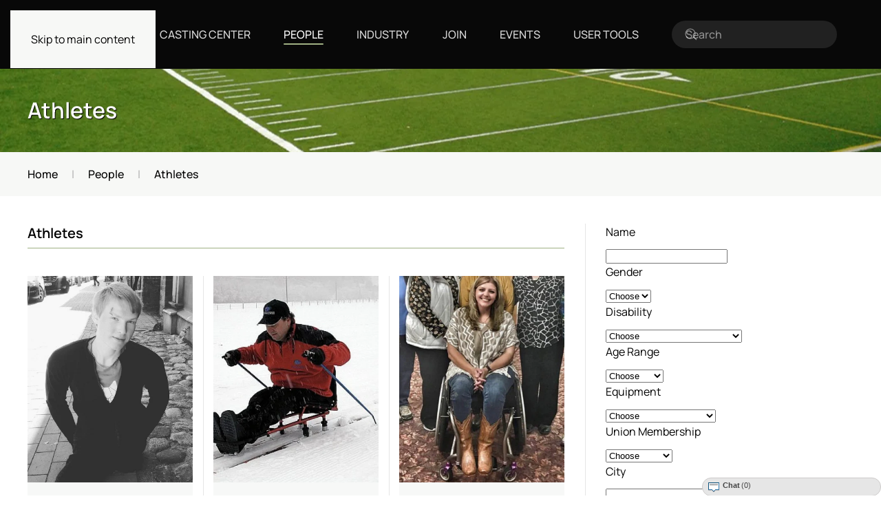

--- FILE ---
content_type: text/html; charset=utf-8
request_url: https://mediability.pro/people/athletes/daniel-riley
body_size: 21859
content:
<!DOCTYPE html>
<html lang="en-gb" dir="ltr">
    <head>
        <meta name="viewport" content="width=device-width, initial-scale=1">
        <link rel="icon" href="/images/logos/favicon.png" sizes="any">
                <link rel="apple-touch-icon" href="/images/logos/apple-touch-icon1.png">
        <meta charset="utf-8">
	<meta name="keywords" content="Athletes">
	<meta name="description" content="Disabled athletes">
	<meta name="generator" content="Joomla! - Open Source Content Management">
	<title>Athletes - Mediability</title>
	<link href="https://mediability.pro/component/finder/search?format=opensearch&amp;Itemid=101" rel="search" title="OpenSearch Mediability" type="application/opensearchdescription+xml">
<link href="/components/com_jrealtimeanalytics/css/mainstyle.css?91875dd642d9b94d7206591423df2a9b" rel="stylesheet" />
	<link href="/components/com_jchat/css/templates/default.css?91875dd642d9b94d7206591423df2a9b" rel="stylesheet" />
	<link href="/media/plg_captcha_ochcaptcha/css/ochcaptcha.min.css?91875dd642d9b94d7206591423df2a9b" rel="stylesheet" />
	<link href="/media/vendor/joomla-custom-elements/css/joomla-alert.min.css?0.2.0" rel="stylesheet" />
	<link href="/templates/yootheme/css/theme.12.css?1764942187" rel="stylesheet" />
	<link href="https://mediability.pro/media/com_acym/css/module.min.css?v=1051" rel="stylesheet" />
<script src="/media/vendor/jquery/js/jquery.min.js?3.7.1"></script>
	<script src="/media/legacy/js/jquery-noconflict.min.js?25166fc9a0a982017c5c573eed4cebdd"></script>
	<script src="/components/com_jrealtimeanalytics/js/stream.js?91875dd642d9b94d7206591423df2a9b" defer></script>
	<script src="/components/com_jrealtimeanalytics/js/heatmap.js?91875dd642d9b94d7206591423df2a9b" defer></script>
	<script src="/components/com_jchat/js/utility.js?91875dd642d9b94d7206591423df2a9b" defer></script>
	<script src="/components/com_jchat/js/jstorage.min.js?91875dd642d9b94d7206591423df2a9b" defer></script>
	<script src="/components/com_jchat/sounds/soundmanager2.js?91875dd642d9b94d7206591423df2a9b" defer></script>
	<script src="/components/com_jchat/js/notifications.js?91875dd642d9b94d7206591423df2a9b" defer></script>
	<script src="/components/com_jchat/js/webrtc.js?91875dd642d9b94d7206591423df2a9b" defer></script>
	<script src="/components/com_jchat/js/emoticons.js?91875dd642d9b94d7206591423df2a9b" defer></script>
	<script src="/components/com_jchat/js/main.js?91875dd642d9b94d7206591423df2a9b" defer></script>
	<script src="/media/vendor/awesomplete/js/awesomplete.min.js?1.1.5" defer></script>
	<script type="application/json" class="joomla-script-options new">{"plg_captcha_ochcaptcha":{"version":"1.1.2","debug":false,"verbose":false,"forms":{"submit":{"generic":"10","formAcym93391":"5","os_form":"10","formAcym49281":"5"}},"text":{"PLG_CAPTCHA_OCHCAPTCHA_TEXT_ACTIVE":"Protected by ochCaptcha!","PLG_CAPTCHA_OCHCAPTCHA_TEXT_FIELDRULES":"<i>(Min. Words: %s | Links: %s)<\/i>","PLG_CAPTCHA_OCHCAPTCHA_TEXT_FORMFIELDS":"<li>Form Fields: %s<\/li>","PLG_CAPTCHA_OCHCAPTCHA_TEXT_FORMIDENTIFIER":"<li>Form Identifier: %s<\/li>","PLG_CAPTCHA_OCHCAPTCHA_TEXT_FORMIDENTIFIERWILDCARD":"<li>Form Identifier: %s <i>(%s)<\/i><\/li>","PLG_CAPTCHA_OCHCAPTCHA_TEXT_GENERIC":"(Generic)","PLG_CAPTCHA_OCHCAPTCHA_TEXT_MINIMUMTIME":"<li>Minimum Time: %s<\/li>","PLG_CAPTCHA_OCHCAPTCHA_TEXT_NO":"No","PLG_CAPTCHA_OCHCAPTCHA_TEXT_YES":"Yes"}},"joomla.jtext":{"JLIB_JS_AJAX_ERROR_OTHER":"An error has occurred while fetching the JSON data: HTTP %s status code.","JLIB_JS_AJAX_ERROR_PARSE":"A parse error has occurred while processing the following JSON data:<br><code style=\"color:inherit;white-space:pre-wrap;padding:0;margin:0;border:0;background:inherit;\">%s<\/code>","ERROR":"Error","MESSAGE":"Message","NOTICE":"Notice","WARNING":"Warning","JCLOSE":"Close","JOK":"OK","JOPEN":"Open"},"finder-search":{"url":"\/component\/finder\/?task=suggestions.suggest&amp;format=json&amp;tmpl=component&amp;Itemid=101"},"system.paths":{"root":"","rootFull":"https:\/\/mediability.pro\/","base":"","baseFull":"https:\/\/mediability.pro\/"},"csrf.token":"9bf62dde2d0b4616286fdf95cc97a3df"}</script>
	<script src="/media/system/js/core.min.js?25166fc9a0a982017c5c573eed4cebdd"></script>
	<script src="/media/com_finder/js/finder-es5.min.js?25166fc9a0a982017c5c573eed4cebdd" nomodule defer></script>
	<script src="/media/system/js/messages-es5.min.js?25166fc9a0a982017c5c573eed4cebdd" nomodule defer></script>
	<script src="/media/plg_captcha_ochcaptcha/js/ochcaptcha.min.js?91875dd642d9b94d7206591423df2a9b" defer></script>
	<script src="/media/com_finder/js/finder.min.js?25166fc9a0a982017c5c573eed4cebdd" type="module"></script>
	<script src="/media/system/js/messages.min.js?25166fc9a0a982017c5c573eed4cebdd" type="module"></script>
	<script src="/templates/yootheme/packages/theme-analytics/app/analytics.min.js?4.5.28" defer></script>
	<script src="/templates/yootheme/vendor/assets/uikit/dist/js/uikit.min.js?4.5.28"></script>
	<script src="/templates/yootheme/vendor/assets/uikit/dist/js/uikit-icons-kojiro.min.js?4.5.28"></script>
	<script src="/templates/yootheme/js/theme.js?4.5.28"></script>
	<script src="/media/zoo/assets/js/responsive.js?ver=20251005"></script>
	<script src="/components/com_zoo/assets/js/default.js?ver=20251005"></script>
	<script src="/modules/mod_zoofilter/assets/js/modernizr.custom.js?ver=20251005"></script>
	<script src="/modules/mod_zoofilter/assets/js/jquery.placehold.min.js?ver=20251005"></script>
	<script src="/modules/mod_zoofilter/assets/js/check_required.min.js?ver=20251005"></script>
	<script src="/modules/mod_zoofilter/tmpl/default/script.min.js?ver=20251005"></script>
	<script src="https://mediability.pro/media/com_acym/js/module.min.js?v=1051"></script>
	<script>				var COM_JREALTIME_NETWORK_ERROR = 'A network error occurred during data stream: '; </script>
	<script>var jrealtimeBaseURI='https://mediability.pro/';</script>
	<script>var jrealtimeTrackQueryString=1;</script>
	<script>var jchat_itemid='162';</script>
	<script>				var jchat_chat = 'Chat'; 				var jchat_privatechat = 'Private chat'; 				var jchat_nousers = '<div class=\'jchat_nousers_placeholder\'>No users</div>'; 				var jchat_nousers_filter = '<div class=\'jchat_nousers_placeholder\'>No users</div>'; 				var jchat_gooffline = 'Go offline'; 				var jchat_available = 'Activate chat'; 				var jchat_busy = 'Busy user, please do not disturb&nbsp;'; 				var jchat_statooffline = 'Turn off chat'; 				var jchat_statodonotdisturb = 'Do not disturb'; 				var jchat_reset_chatboxes = 'Reset chatboxes position'; 				var jchat_minimize_chatboxes = 'Minimized chatboxes'; 				var jchat_defaultstatus = '-'; 				var jchat_sent_file = '<span class=\'filemessage\'>Sent file: </span>'; 				var jchat_received_file = '<span class=\'filemessage\'>New file received: </span>'; 				var jchat_sent_file_waiting = '<span class=\'filestatus\'>Not downloaded </span>'; 				var jchat_sent_file_downloaded = '<span class=\'filestatus\'>File downloaded </span>'; 				var jchat_sent_file_downloaded_realtime = 'File downloaded'; 				var jchat_sent_file_download = '<div class=\'fileaction\'>Download file </div>'; 				var jchat_error_deleted_file = 'Required file has been deleted. You can no longer download it.'; 				var jchat_error_notfound_file = 'The file name required for downloading cannot be found'; 				var jchat_groupchat_filter = 'Public chat users'; 				var jchat_addfriend = 'Add friends'; 				var jchat_optionsbutton = 'Chat options'; 				var jchat_maximizebutton_maximized = 'Minimize'; 				var jchat_maximizebutton_minimized = 'Maximize'; 				var jchat_closesidebarbutton = 'Close chat bar &nbsp;'; 				var jchat_loginbutton = 'Login with social account'; 				var jchat_logindesc = 'Click to login'; 				var jchat_already_logged = 'Logged in as: '; 				var jchat_spacer = '&nbsp;'; 				var jchat_scegliemoticons = 'Choose emoji'; 				var jchat_wall_msgs = 'Public chat'; 				var jchat_wall_msgs_refresh = 'Refresh'; 				var jchat_manage_avatars = 'Avatar'; 				var jchat_seconds = ' s'; 				var jchat_minutes = ' m'; 				var jchat_hours = ' h'; 				var jchat_days = ' d'; 				var jchat_years = ' y'; 				var jchat_groupchat_request_sent = 'Request for public chat sent to user \'%s\''; 				var jchat_groupchat_request_received = 'Request for public chat received from user \'%s\''; 				var jchat_groupchat_request_accepted = 'Request for public chat accepted'; 				var jchat_groupchat_request_removed = 'User \'%s\' removed from public chat'; 				var jchat_groupchat_request_received = 'Request for public chat received from user \'%s\''; 				var jchat_groupchat_request_accepted_owner = 'Request for public chat accepted from user \'%s\''; 				var jchat_groupchat_nousers = 'No public chat users'; 				var jchat_groupchat_allusers = 'All public users'; 				var jchat_audio_onoff = 'Private sounds On/Off'; 				var jchat_public_audio_onoff = 'Public sounds On/Off'; 				var jchat_vibrate_onoff = 'Vibration On/Off'; 				var jchat_notification_onoff = 'System notifications On/Off'; 				var jchat_wall_notification = ' - Public chat message - '; 				var jchat_privatemsg_notification = ' sent you a private message'; 				var jchat_sentfile_notification = ' sent you a file'; 				var jchat_trigger_emoticon = 'Emoji'; 				var jchat_trigger_fileupload = 'Add file'; 				var jchat_trigger_export = 'Save conversation'; 				var jchat_trigger_delete = 'Delete conversation'; 				var jchat_trigger_refresh = 'Refresh chat'; 				var jchat_trigger_skypesave = 'Save Teams email'; 				var jchat_trigger_skypedelete = 'Delete Teams email'; 				var jchat_trigger_infoguest = 'Guest user info'; 				var jchat_trigger_room = 'Chatrooms'; 				var jchat_trigger_history = 'Conversation history'; 				var jchat_trigger_history_wall = 'Show old conversation'; 				var jchat_trigger_webrtc = 'Video chat'; 				var jchat_trigger_webrtc_ringing = 'New call coming up!<br/>Click to open up video chat and accept call'; 				var jchat_trigger_send = 'Click to send a message'; 				var jchat_trigger_geolocation = 'Open the location map'; 				var jchat_trigger_blackboard = 'Open the blackboard'; 				var jchat_search = 'Search'; 				var jchat_invite = 'Invite to public chat &nbsp;'; 				var jchat_pending = 'Pending request &nbsp;'; 				var jchat_remove = 'Remove from public chat &nbsp;'; 				var jchat_userprofile_link = 'Open user profile link'; 				var jchat_you = 'You: '; 				var jchat_me = 'Me: '; 				var jchat_seen = 'Seen'; 				var jchat_banning = 'Ban user'; 				var jchat_banneduser = 'You have been banned by this user'; 				var jchat_ban_moderator = 'Ban and block user permanently'; 				var jchat_startskypecall = '<p class=\'jchat_skypecall_tooltip\'>Start Microsoft Teams call</p><p class=\'jchat_skypeinfo_tooltip\'>Requires Microsoft Teams installed<br/> on your device</p>'; 				var jchat_startskypedownload = '<p class=\'jchat_skypeinfo_tooltip\'>You must install Microsoft Teams <br/> to start video call. <br/> Click to download.</p>'; 				var jchat_insert_skypeid = 'Insert Teams email'; 				var jchat_skypeidsaved = 'Your Microsoft Teams email address \'%s\' has been saved'; 				var jchat_skypeid_deleted = 'Your Microsoft Teams email address has been deleted'; 				var jchat_roomname = ''; 				var jchat_roomcount = ''; 				var jchat_available_rooms = 'Available rooms'; 				var jchat_chatroom_users = 'Users:'; 				var jchat_chatroom_join = 'Join'; 				var jchat_chatroom_joined = 'Joined'; 				var jchat_users_inchatroom = 'Joined users'; 				var jchat_noavailable_rooms = 'No available rooms'; 				var jchat_chatroom = 'Room:'; 				var jchat_addnew_chatroom = 'Add new chatroom'; 				var jchat_chatroomform_name = 'Name'; 				var jchat_chatroomform_description = 'Description'; 				var jchat_chatroomform_accesslevel = 'Access level'; 				var jchat_chatroomform_submit = 'Save and close'; 				var jchat_success_storing_chatroom = 'Chatroom created successfully'; 				var jchat_success_deleting_chatroom = 'Chatroom deleted successfully'; 				var jchat_insert_override_name = 'Set custom name'; 				var jchat_trigger_override_name = 'Save custom name'; 				var jchat_override_name_saved = 'Your custom name \'%s\' has been saved'; 				var jchat_override_name_deleted = 'Your custom name has been deleted'; 				var jchat_select_period = 'Select period:'; 				var jchat_nomessages_available = 'No messages available for the selected period'; 				var jchat_period_1d = '1 day'; 				var jchat_period_1w = '1 week'; 				var jchat_period_1m = '1 month'; 				var jchat_period_3m = '3 months'; 				var jchat_period_6m = '6 months'; 				var jchat_period_1y = '1 year'; 				var jchat_skype = 'Set your Microsoft Teams email address identifier.'; 				var jchat_newmessage_tab = ' sent you a new message!'; 				var jchat_start_call = 'Start call'; 				var jchat_accept_call = 'Accept call'; 				var jchat_decline_call = 'Decline call'; 				var jchat_end_call = 'End call'; 				var jchat_call_starting = 'Starting call, please wait...'; 				var jchat_call_started = 'Call started successfully'; 				var jchat_call_disconnected = 'Connection lost'; 				var jchat_incoming_started = 'Incoming call, click to answer'; 				var jchat_connecting = 'Connecting, please wait...'; 				var jchat_missing_local_stream = 'Error, local video stream missing'; 				var jchat_closing_connection = 'Closing connection please wait...'; 				var jchat_connection_closed = 'Connection closed'; 				var jchat_connection_active = 'Connection active'; 				var jchat_error_creating_connection = 'Error creating peer connection'; 				var jchat_session_error = 'Error creating peer session'; 				var jchat_connection_close_error = 'Error closing connection on server'; 				var jchat_connection_failed = 'Peer-to-peer net connection failed,<br/> please try again'; 				var jchat_webrtc_videochat = 'Video chat'; 				var jchat_webcam = 'Webcam'; 				var jchat_webcam_quality = 'Quality/Cam '; 				var jchat_webrtc_bandwidth = 'Bandwidth: '; 				var jchat_webrtc_recorder_local = 'Local video'; 				var jchat_webrtc_recorder_remote = 'Remote video'; 				var jchat_webrtc_recorder_both = 'Both videos'; 				var jchat_mediastream_error = 'The webcam/mic can\'t be activated, settings not supported. <br/>The webcam/mic could be used by another application, <br/>missing, disabled, or the website could miss an https SSL certificate'; 				var jchat_requires_https = 'An error occurred during the access to the webcam and mic. <br/> Ensure that the webcam is not used by other applications <br/>and that the https protocol is installed on the website in order to allow webcam access for users'; 				var jchat_noanswer = 'No answer, call ended'; 				var jchat_webrtc_nosupport = 'Your browser has no support for HTML5 Peer-to-Peer technology, check this table and update your browser.'; 				var jchat_chrome_webrtc_support = '<strong>Chrome</strong> version 23 and later supports HTML5 peer-to-peer technology'; 				var jchat_firefox_webrtc_support = '<strong>Firefox</strong> version 22 and later supports HTML5 peer-to-peer technology'; 				var jchat_opera_webrtc_support = '<strong>Opera</strong> version 18 and later supports HTML5 peer-to-peer technology'; 				var jchat_ie_webrtc_support = '<strong>Microsoft IE/Edge</strong> still lacks support for HTML5 peer-to-peer technology'; 				var jchat_safari_webrtc_support = '<strong>Safari</strong> and <strong>iOS devices</strong> still lack support for HTML5 peer-to-peer technology'; 				var jchat_webrtc_caniuse = 'Visit this link for more informations: <a href=\'https://caniuse.com/#feat=rtcpeerconnection\' target=\'_blank\'>https://caniuse.com/#feat=rtcpeerconnection</a>'; 				var jchat_nowebcam_detected = 'No available webcam detected'; 				var jchat_grant_cam_access = 'Allow the browser to access your camera <br/>and microphone to start and receive calls'; 				var jchat_quality_cam = 'Change media quality'; 				var jchat_onoffswitch = 'Toggle local camera'; 				var jchat_endcall_before_close = 'End the call before <br/>closing the chatbox popup'; 				var jchat_endcall_totoggle_popups = 'End the current call <br/>to toggle videochat popups'; 				var jchat_hardware_unavailable = 'Webcam not available, it could <br/>be missing, blocked or used by <br/>another application'; 				var jchat_webrtc_notification_ringing = 'New call coming up! Open up video chat to answer'; 				var jchat_newvideocall_tab = 'New call coming up!'; 				var jchat_fallback_suggestion = '<span class=\'jchat_default_suggestion\'><strong>Click here</strong> to open and <strong>start the chat</strong> now</span>'; 				var jchat_expired_msg = '<p>The license for this software is not valid or expired.</p> <p>A valid license or a renewal of the monthly subscription is required in order to use the chat application</p>'; 				var jchat_lamform_name = 'Name'; 				var jchat_lamform_email = 'Email'; 				var jchat_lamform_phonenumber = 'Phone number'; 				var jchat_lamform_message = 'Message'; 				var jchat_lamform_submit = 'Submit ticket'; 				var jchat_lamform_required = '*required'; 				var jchat_success_send_lamessage = 'Ticket successfully sent to our agents!'; 				var jchat_error_send_lamessage = 'Error storing message in our database, please contact us by email. '; 				var jchat_sendus_aticket = 'Send us a ticket'; 				var jchat_select_user_receiver = 'Select a destination user to send a message'; 				var jchat_trigger_messaging_emoticon = 'Emoji'; 				var jchat_trigger_messaging_fileupload = 'Add file'; 				var jchat_trigger_messaging_export = 'Save conversation'; 				var jchat_trigger_messaging_delete = 'Delete conversation'; 				var jchat_trigger_messaging_openbox = 'Open in chatbox'; 				var jchat_trigger_conference_fileupload = 'Share file'; 				var jchat_trigger_localvideo_toggle = 'Toggle video'; 				var jchat_remote_pin_video = 'Pin/Unpin video'; 				var jchat_open_privatemess = 'Private messaging'; 				var jchat_agentbox_defaultmessage = 'Hello, may i help you?'; 				var jchat_source_language = 'Choose a source language'; 				var jchat_target_language = 'Choose a target language'; 				var jchat_lang_switcher = 'Toggle the language translator on/off'; 				var jchat_translate_arrow = 'Click to invert languages'; 				var jchat_start_accept_call = 'Start/Accept call'; 				var jchat_end_decline_call = 'End/Decline call'; 				var jchat_start_recording = 'Start recording'; 				var jchat_stop_recording = 'Stop recording'; 				var jchat_pause_recording = 'Pause/Resume recording'; 				var jchat_view_recording = 'Watch recording'; 				var jchat_download_recording = 'Download recording'; 				var jchat_upload_recording = 'Save recording'; 				var jchat_send_recording = 'Send recording'; 				var jchat_upload_complete = 'Completed!'; 				var jchat_upload_error = 'Upload error'; 				var jchat_start_sharing = 'Start sharing'; 				var jchat_end_sharing = 'End sharing'; 				var jchat_accept_sharing = 'Accept'; 				var jchat_decline_sharing = 'Decline'; 				var jchat_blackboard = 'Blackboard'; 				var jchat_local_blackboard = 'Local blackboard'; 				var jchat_remote_blackboard = 'Remote blackboard'; 				var jchat_blackboard_request = 'Share request, click to accept'; 				var jchat_trigger_blackboard_ringing = 'New share request!<br/>Click to open up the blackboard and accept'; 				var jchat_blackboard_not_supported = 'This feature is not supported by your browser. It\'s required Google Chrome 62 and later, Firefox 52 and later'; 				var jchat_webrtc_blackboard_nosupport = 'Your browser doesn\'t support this feature, switch to:'; 				var jchat_chrome_webrtc_blackboard_support = '<strong>Chrome</strong> version 62 and later'; 				var jchat_firefox_webrtc_blackboard_support = '<strong>Firefox</strong> version 44 and later'; 				var jchat_opera_webrtc_blackboard_support = '<strong>Opera</strong> version 36 and later'; 				var jchat_session_started = 'Session started successfully'; 				var jchat_session_starting = 'Starting session, please wait...'; 				var jchat_missing_local_blackboard_stream = 'Error, local media stream missing'; 				var jchat_blackboard_noanswer = 'No answer, session ended'; 				var jchat_blackboard_image_upload = 'Upload image'; 				var jchat_blackboard_screen_share = 'Share screen'; 				var jchat_blackboard_screen_end = 'End screen'; 				var jchat_toggle_sharing = 'Toggle screen sharing'; 				var jchat_chatroom_menuitems = 'Assign to pages'; 				var jchat_privacy_policy_label = 'Privacy policy'; 				var jchat_predefined_answers = 'Predefined answers'; 				var jchat_recaptcha_label = 'I\'m not a robot'; 				var jchat_delete_message_confirmation = 'Are you sure to delete this messsage?'; 				var jchat_delete_message_second_confirmation = 'You will not be able to retrieve this message anymore, the operation can\'t be undone.'; 				var jchat_delete_message_yes = 'Delete'; 				var jchat_delete_message_no = '<span class=\'jchat_small_x\'>x</span>Cancel'; 				var jchat_whatsapp_forward = 'Click to forward this <br/>message to Whatsapp'; 				var jchat_copy_addon = 'Click to copy your live streaming <br/>link to the clipboard.<br/>You can share this link with people <br/>who want to join your live streaming'; 				var jchat_copy_addon_success = 'Live streaming link copied successfully'; </script>
	<script>var jchat_livesite='https://mediability.pro/';var jchat_excludeonmobile=1024;var jchat_guestenabled='1';var jchat_userid='0';var jchat_usersessionid='13d9e1d2232228b38510a74d3e2a8e3c';var jchat_notifications_time='10';var jchat_notifications_public_time='5';var jchat_wall_sendbutton=2;var jchat_sidebar_default_width_override='';var jchat_privatemess_uri='/component/jchat/messaging';var jchat_privacy_policy=0;var jchat_privacy_policy_link='javascript:void(0)';var jchat_tickets_form_include_recaptcha=0;var jchat_tickets_form_include_phonenumber=0;var jchat_manage_unstable_network=0;var jchat_download_msgs_multitabs_mode=0;var jchat_messenger_sounds_variation='variation1';var jchat_messenger_typing_sound=0;</script>
	<script>var jchatTargetElement='body';var jchatOfflineMessage='No agents are currently online, please send us a ticket and you will receive an answer as soon as possible, thanks!';</script>
	<script>window.jchat_emoticons=[{"path":"components\/com_jchat\/emoticons\/smile.png","keycode":":)"},{"path":"components\/com_jchat\/emoticons\/laugh.png","keycode":":A"},{"path":"components\/com_jchat\/emoticons\/muhaha.png","keycode":":D"},{"path":"components\/com_jchat\/emoticons\/angry_002.png","keycode":";A"},{"path":"components\/com_jchat\/emoticons\/surprised.png","keycode":":O"},{"path":"components\/com_jchat\/emoticons\/sad.png","keycode":":("},{"path":"components\/com_jchat\/emoticons\/annoyed.png","keycode":":-X"},{"path":"components\/com_jchat\/emoticons\/cool.png","keycode":":B"},{"path":"components\/com_jchat\/emoticons\/tired.png","keycode":"(:"},{"path":"components\/com_jchat\/emoticons\/wave.png","keycode":":|"},{"path":"components\/com_jchat\/emoticons\/sick.png","keycode":":-\\"},{"path":"components\/com_jchat\/emoticons\/sleeping.png","keycode":":Z"},{"path":"components\/com_jchat\/emoticons\/startled.png","keycode":":-I"},{"path":"components\/com_jchat\/emoticons\/tears.png","keycode":":-("},{"path":"components\/com_jchat\/emoticons\/thinking.png","keycode":":-M"},{"path":"components\/com_jchat\/emoticons\/tongue_002.png","keycode":":--"},{"path":"components\/com_jchat\/emoticons\/unsure.png","keycode":"-@-"},{"path":"components\/com_jchat\/emoticons\/unsure_002.png","keycode":"-@+"},{"path":"components\/com_jchat\/emoticons\/w00t.png","keycode":":F"},{"path":"components\/com_jchat\/emoticons\/grin.png","keycode":":U"},{"path":"components\/com_jchat\/emoticons\/eyeroll.png","keycode":":M"},{"path":"components\/com_jchat\/emoticons\/haha.png","keycode":":S"},{"path":"components\/com_jchat\/emoticons\/wink.png","keycode":":W"},{"path":"components\/com_jchat\/emoticons\/angry.png","keycode":":X"},{"path":"components\/com_jchat\/emoticons\/question.png","keycode":":?"},{"path":"components\/com_jchat\/emoticons\/nerd.png","keycode":":N"},{"path":"components\/com_jchat\/emoticons\/ninja.png","keycode":":J"},{"path":"components\/com_jchat\/emoticons\/not_talking.png","keycode":"-sh"},{"path":"components\/com_jchat\/emoticons\/party.png","keycode":"-pt"},{"path":"components\/com_jchat\/emoticons\/scenic.png","keycode":"-blah"},{"path":"components\/com_jchat\/emoticons\/fever.png","keycode":";N"},{"path":"components\/com_jchat\/emoticons\/girl_kiss.png","keycode":";O"},{"path":"components\/com_jchat\/emoticons\/gril_tongue.png","keycode":";P"},{"path":"components\/com_jchat\/emoticons\/gym.png","keycode":";R"},{"path":"components\/com_jchat\/emoticons\/like_food.png","keycode":";W"},{"path":"components\/com_jchat\/emoticons\/evil_grin.png","keycode":";H"},{"path":"components\/com_jchat\/emoticons\/joyful.png","keycode":";U"},{"path":"components\/com_jchat\/emoticons\/kiss.png","keycode":";V"},{"path":"components\/com_jchat\/emoticons\/evilsmirk.png","keycode":";L"},{"path":"components\/com_jchat\/emoticons\/like.png","keycode":"+1"},{"path":"components\/com_jchat\/emoticons\/tongue.png","keycode":":P"},{"path":"components\/com_jchat\/emoticons\/big_eyed.png","keycode":";B"},{"path":"components\/com_jchat\/emoticons\/blush.png","keycode":";C"},{"path":"components\/com_jchat\/emoticons\/heart_beat.png","keycode":";T"},{"path":"components\/com_jchat\/emoticons\/broken_heart.png","keycode":";E"},{"path":"components\/com_jchat\/emoticons\/coffee.png","keycode":";F"},{"path":"components\/com_jchat\/emoticons\/cry.png","keycode":";G"},{"path":"components\/com_jchat\/emoticons\/bring_it_on.png","keycode":";D"},{"path":"components\/com_jchat\/emoticons\/mrenges.png","keycode":"-birth"},{"path":"components\/com_jchat\/emoticons\/money.png","keycode":"-money"}];</script>
	<script>window.yootheme ||= {}; var $theme = yootheme.theme = {"google_analytics":"G-CP8P5WSD7D","google_analytics_anonymize":"","i18n":{"close":{"label":"Close"},"totop":{"label":"Back to top"},"marker":{"label":"Open"},"navbarToggleIcon":{"label":"Open Menu"},"paginationPrevious":{"label":"Previous page"},"paginationNext":{"label":"Next Page"},"searchIcon":{"toggle":"Open Search","submit":"Submit Search"},"slider":{"next":"Next slide","previous":"Previous slide","slideX":"Slide %s","slideLabel":"%s of %s"},"slideshow":{"next":"Next slide","previous":"Previous slide","slideX":"Slide %s","slideLabel":"%s of %s"},"lightboxPanel":{"next":"Next slide","previous":"Previous slide","slideLabel":"%s of %s","close":"Close"}}};</script>
	<script>
        if(typeof acymModule === 'undefined'){
            var acymModule = [];
			acymModule['emailRegex'] = /^[a-z0-9!#$%&\'*+\/=?^_`{|}~-]+(?:\.[a-z0-9!#$%&\'*+\/=?^_`{|}~-]+)*\@([a-z0-9-]+\.)+[a-z0-9]{2,20}$/i;
			acymModule['NAMECAPTION'] = 'Name';
			acymModule['NAME_MISSING'] = 'Please enter your name';
			acymModule['EMAILCAPTION'] = 'Email';
			acymModule['VALID_EMAIL'] = 'Please enter a valid e-mail address';
			acymModule['VALID_EMAIL_CONFIRMATION'] = 'Email field and email confirmation field must be identical';
			acymModule['CAPTCHA_MISSING'] = 'The captcha is invalid, please try again';
			acymModule['NO_LIST_SELECTED'] = 'Please select the lists you want to subscribe to';
			acymModule['NO_LIST_SELECTED_UNSUB'] = 'Please select the lists you want to unsubscribe from';
            acymModule['ACCEPT_TERMS'] = 'Please check the Terms and Conditions / Privacy policy';
        }
		</script>
	<script>window.addEventListener("DOMContentLoaded", (event) => {
acymModule["excludeValuesformAcym13641"] = [];
acymModule["excludeValuesformAcym13641"]["1"] = "Name";
acymModule["excludeValuesformAcym13641"]["2"] = "Email";  });</script>
	<script>// ADD CLASSES BOOTSTRAP 5 - For AcyMailing form fields

jQuery(function (){
jQuery('.checkbox').addClass('form-check-input');
});

jQuery(function (){
jQuery('.cell').addClass('form-control');
});</script>

    </head>
    <body class="">

        <div class="uk-hidden-visually uk-notification uk-notification-top-left uk-width-auto">
            <div class="uk-notification-message">
                <a href="#tm-main" class="uk-link-reset">Skip to main content</a>
            </div>
        </div>

        
        
        <div class="tm-page">

                        


<header class="tm-header-mobile uk-hidden@m">


    
        <div class="uk-navbar-container">

            <div class="uk-container uk-container-expand">
                <nav class="uk-navbar" uk-navbar="{&quot;align&quot;:&quot;left&quot;,&quot;container&quot;:&quot;.tm-header-mobile&quot;,&quot;boundary&quot;:&quot;.tm-header-mobile .uk-navbar-container&quot;}">

                                        <div class="uk-navbar-left ">

                                                    <a href="https://mediability.pro/" aria-label="Back to home" class="uk-logo uk-navbar-item">
    <picture>
<source type="image/webp" srcset="/templates/yootheme/cache/d8/mediability-d88f43d9.webp 120w, /templates/yootheme/cache/36/mediability-366c996d.webp 239w, /templates/yootheme/cache/cb/mediability-cb85ebf8.webp 240w" sizes="(min-width: 120px) 120px">
<img alt="mediability" loading="eager" src="/templates/yootheme/cache/b6/mediability-b62be6d5.png" width="120" height="16">
</picture></a>
                        
                        
                        
                    </div>
                    
                    
                                        <div class="uk-navbar-right">

                                                    
<div class="uk-navbar-item" id="module-tm-4">

    
    

    <form id="search-tm-4" action="/component/finder/search?Itemid=101" method="get" role="search" class="uk-search js-finder-searchform uk-search-navbar"><span uk-search-icon></span><input name="q" class="js-finder-search-query uk-search-input" placeholder="Search" required aria-label="Search" type="search"><input type="hidden" name="Itemid" value="101"></form>
    

</div>

                        
                                                    <a uk-toggle href="#tm-dialog-mobile" class="uk-navbar-toggle">

        
        <div uk-navbar-toggle-icon></div>

        
    </a>
                        
                    </div>
                    
                </nav>
            </div>

        </div>

    



        <div id="tm-dialog-mobile" uk-offcanvas="container: true; overlay: true" mode="slide" flip>
        <div class="uk-offcanvas-bar uk-flex uk-flex-column">

                        <button class="uk-offcanvas-close uk-close-large" type="button" uk-close uk-toggle="cls: uk-close-large; mode: media; media: @s"></button>
            
                        <div class="uk-margin-auto-bottom">
                
<div class="uk-panel" id="module-menu-dialog-mobile">

    
    
<ul class="uk-nav uk-nav-default uk-nav-accordion" uk-nav="targets: &gt; .js-accordion">
    
	<li class="item-389 js-accordion uk-parent"><a href>Casting Center <span uk-nav-parent-icon></span></a>
	<ul class="uk-nav-sub">

		<li class="item-164"><a href="/casting-center/casting-calls">Casting Calls</a></li>
		<li class="item-192"><a href="/add-a-call/submission/submission">Add a Call</a></li>
		<li class="item-193"><a href="/casting-center/respond-to-a-call">Submit</a></li></ul></li>
	<li class="item-162 uk-active uk-parent"><a href="/people">People <span uk-nav-parent-icon></span></a>
	<ul class="uk-nav-sub">

		<li class="item-194"><a href="/people/browse-all-members">Browse All Members</a></li>
		<li class="item-195"><a href="/people/new-faces">New Faces</a></li></ul></li>
	<li class="item-146 uk-parent"><a href="/industry">Industry <span uk-nav-parent-icon></span></a>
	<ul class="uk-nav-sub">

		<li class="item-196"><a href="/industry/browse-businesses">Browse Businesses</a></li></ul></li>
	<li class="item-197 uk-parent"><a href="/join-here">Join <span uk-nav-parent-icon></span></a>
	<ul class="uk-nav-sub">

		<li class="item-198"><a href="/join-here/member-listing">Talent and Performers Register Here</a></li>
		<li class="item-199"><a href="/join-here/business-listing">Business and PR Tools Access</a></li>
		<li class="item-200"><a href="/join-here/casting-booking">Casting Directors Register Here</a></li></ul></li>
	<li class="item-242"><a href="/events">Events</a></li>
	<li class="item-145 uk-parent"><a href="/member-tools">User Tools <span uk-nav-parent-icon></span></a>
	<ul class="uk-nav-sub">

		<li class="item-268"><a href="/member-tools/log-in">Log In</a></li></ul></li></ul>

</div>

            </div>
            
            
        </div>
    </div>
    
    
    

</header>




<header class="tm-header uk-visible@m">



        <div uk-sticky media="@m" show-on-up animation="uk-animation-slide-top" cls-active="uk-navbar-sticky" sel-target=".uk-navbar-container">
    
        <div class="uk-navbar-container">

            <div class="uk-container">
                <nav class="uk-navbar uk-navbar-justify" uk-navbar="{&quot;align&quot;:&quot;left&quot;,&quot;container&quot;:&quot;.tm-header &gt; [uk-sticky]&quot;,&quot;boundary&quot;:&quot;.tm-header .uk-navbar-container&quot;}">

                                        <div class="uk-navbar-left ">

                                                    <a href="https://mediability.pro/" aria-label="Back to home" class="uk-logo uk-navbar-item">
    <picture>
<source type="image/webp" srcset="/templates/yootheme/cache/d8/mediability-d88f43d9.webp 120w, /templates/yootheme/cache/36/mediability-366c996d.webp 239w, /templates/yootheme/cache/cb/mediability-cb85ebf8.webp 240w" sizes="(min-width: 120px) 120px">
<img alt="mediability" loading="eager" src="/templates/yootheme/cache/b6/mediability-b62be6d5.png" width="120" height="16">
</picture></a>
                        
                                                    
<ul class="uk-navbar-nav">
    
	<li class="item-389 uk-parent"><a role="button">Casting Center</a>
	<div class="uk-drop uk-navbar-dropdown" mode="hover" pos="bottom-left" stretch="x" boundary=".tm-header .uk-navbar"><div class="uk-grid tm-grid-expand uk-grid-column-medium uk-grid-divider uk-grid-margin" uk-grid>
<div class="uk-width-1-4@m">
    
        
            
            
            
                
                    
<div class="uk-h6 uk-heading-divider">        Find Your Talent    </div><div class="uk-panel uk-text-emphasis uk-margin">We've been matching brands and productions with talent since 1994. Calls are free to post and free to reply.</div>
<div class="uk-margin">
        <div class="uk-flex-middle uk-grid-small uk-child-width-1-1" uk-grid>    
    
                <div class="el-item">
        
        
<a class="el-content uk-width-1-1 uk-button uk-button-primary" href="/join-here/casting-booking">
    
        Casting Register Here    
    
</a>


                </div>
        
    
                <div class="el-item">
        
        
<a class="el-content uk-width-1-1 uk-button uk-button-primary" href="/join-here">
    
        Performers Join Here    
    
</a>


                </div>
        
    
        </div>    
</div>

<div class="uk-margin uk-margin-remove-top">
    
    
        
        
<a class="el-content uk-button uk-button-text uk-button-large" href="/say-no-to-mock-stock">
    
        #SayNoToMockStock    
    
</a>


        
    
    
</div>

                
            
        
    
</div>
<div class="uk-width-3-4@m">
    
        
            
            
            
                
                    
<div class="uk-h6 uk-heading-divider">        Casting Center - All calls are free to post and reply.    </div>
<div class="uk-margin">
    
        <div class="uk-grid uk-child-width-1-2 uk-child-width-1-3@s uk-flex-center uk-flex-middle uk-grid-column-medium uk-grid-row-small uk-grid-divider uk-grid-match" uk-grid>                <div>
<article class="el-item uk-flex uk-flex-column">
        <a class="uk-flex-1 uk-panel uk-transition-toggle uk-margin-remove-first-child uk-link-toggle" href="/add-a-call/submission/submission">    
        
            
                
            
            
                                

        <div class="uk-inline-clip">    
                <picture>
<source type="image/webp" srcset="/templates/yootheme/cache/ee/director-s-ee2ac9b0.webp 768w, /templates/yootheme/cache/01/director-s-01abb07b.webp 800w" sizes="(min-width: 800px) 800px">
<img src="/templates/yootheme/cache/48/director-s-48023b4c.jpeg" width="800" height="533" alt loading="lazy" class="el-image uk-transition-scale-up uk-transition-opaque">
</picture>        
        
        </div>    
                
                
                    

        
                <div class="el-title uk-h5 uk-margin-small-top uk-margin-remove-bottom">                        <span class="uk-link-heading">Add a Casting Call</span>                    </div>        
        
    
        
        
                <div class="el-content uk-panel">Open to physically disabled talent? Calls are free to post.</div>        
        
        

                
                
            
        
        </a>    
</article></div>
                <div>
<article class="el-item uk-flex uk-flex-column">
        <a class="uk-flex-1 uk-panel uk-transition-toggle uk-margin-remove-first-child uk-link-toggle" href="/casting-center/casting-calls">    
        
            
                
            
            
                                

        <div class="uk-inline-clip">    
                <picture>
<source type="image/webp" srcset="/templates/yootheme/cache/17/casting-agencies-s-17398eb6.webp 768w, /templates/yootheme/cache/3b/casting-agencies-s-3bbe1f8e.webp 800w" sizes="(min-width: 800px) 800px">
<img src="/templates/yootheme/cache/12/casting-agencies-s-12daea0a.jpeg" width="800" height="533" alt loading="lazy" class="el-image uk-transition-scale-up uk-transition-opaque">
</picture>        
        
        </div>    
                
                
                    

        
                <div class="el-title uk-h5 uk-margin-small-top uk-margin-remove-bottom">                        <span class="uk-link-heading">Current Open Calls</span>                    </div>        
        
    
        
        
                <div class="el-content uk-panel">View current open calls and details here.</div>        
        
        

                
                
            
        
        </a>    
</article></div>
                <div>
<article class="el-item uk-flex uk-flex-column">
        <a class="uk-flex-1 uk-panel uk-transition-toggle uk-margin-remove-first-child uk-link-toggle" href="/production-office">    
        
            
                
            
            
                                

        <div class="uk-inline-clip">    
                <picture>
<source type="image/webp" srcset="/templates/yootheme/cache/1c/production-services-s-1c2ec992.webp 768w, /templates/yootheme/cache/4f/production-services-s-4fd10e42.webp 800w" sizes="(min-width: 800px) 800px">
<img src="/templates/yootheme/cache/f3/production-services-s-f3ee21e4.jpeg" width="800" height="533" alt loading="lazy" class="el-image uk-transition-scale-up uk-transition-opaque">
</picture>        
        
        </div>    
                
                
                    

        
                <div class="el-title uk-h5 uk-margin-small-top uk-margin-remove-bottom">                        <span class="uk-link-heading">Production Office</span>                    </div>        
        
    
        
        
                <div class="el-content uk-panel">Members apply for production, event and other funding here.</div>        
        
        

                
                
            
        
        </a>    
</article></div>
                </div>
    
</div>
                
            
        
    
</div></div></div></li>
	<li class="item-162 uk-active uk-parent"><a href="/people">People</a>
	<div class="uk-drop uk-navbar-dropdown" pos="bottom-left" stretch="x" boundary=".tm-header .uk-navbar"><div class="uk-grid tm-grid-expand uk-grid-column-medium uk-grid-divider uk-grid-margin" uk-grid>
<div class="uk-width-1-4@m">
    
        
            
            
            
                
                    
<div class="uk-h6 uk-heading-divider">        People    </div><div class="uk-panel uk-margin-small uk-margin-remove-top uk-margin-remove-bottom">Global resource featuring physically disabled media professionals, performers, speakers, personalities, crew, models, athletes and other creatives. </div>
<div class="uk-margin">
        <div class="uk-flex-middle uk-grid-small uk-child-width-1-1" uk-grid>    
    
                <div class="el-item">
        
        
<a class="el-content uk-width-1-1 uk-button uk-button-primary uk-button-small" href="/member-tools">
    
        Member Dashboard    
    
</a>


                </div>
        
    
                <div class="el-item">
        
        
<a class="el-content uk-width-1-1 uk-button uk-button-primary uk-button-small" href="https://mediability.pro/join-here">
    
        Join Here    
    
</a>


                </div>
        
    
        </div>    
</div>

                
            
        
    
</div>
<div class="uk-width-3-4@m">
    
        
            
            
            
                
                    
<div class="uk-h6 uk-heading-divider">        Member Search    </div>
<div class="uk-margin">
    
        <div class="uk-grid uk-child-width-1-2 uk-child-width-1-3@m uk-grid-medium uk-grid-divider uk-grid-match" uk-grid>                <div>
<article class="el-item uk-flex uk-flex-column">
        <a class="uk-flex-1 uk-panel uk-transition-toggle uk-margin-remove-first-child uk-link-toggle" href="/people/new-faces">    
        
            
                
            
            
                                

        <div class="uk-inline-clip">    
                <picture>
<source type="image/webp" srcset="/templates/yootheme/cache/af/public-relations-s-af7f05da.webp 768w, /templates/yootheme/cache/f0/public-relations-s-f01f16f8.webp 800w" sizes="(min-width: 800px) 800px">
<img src="/templates/yootheme/cache/82/public-relations-s-82f35c2a.jpeg" width="800" height="533" alt loading="lazy" class="el-image uk-transition-scale-up uk-transition-opaque">
</picture>        
        
        </div>    
                
                
                    

        
                <div class="el-title uk-h5 uk-margin-small-top uk-margin-remove-bottom">                        <span class="uk-link-heading">New Faces</span>                    </div>        
        
    
        
        
                <div class="el-content uk-panel">Stay up to date. View Member profiles in chronological order - latest first.</div>        
        
        

                
                
            
        
        </a>    
</article></div>
                <div>
<article class="el-item uk-flex uk-flex-column">
        <a class="uk-flex-1 uk-panel uk-transition-toggle uk-margin-remove-first-child uk-link-toggle" href="/people">    
        
            
                
            
            
                                

        <div class="uk-inline-clip">    
                <picture>
<source type="image/webp" srcset="/templates/yootheme/cache/6b/dance-s-6b990510.webp 768w, /templates/yootheme/cache/cb/dance-s-cb49cb53.webp 800w" sizes="(min-width: 800px) 800px">
<img src="/templates/yootheme/cache/7b/dance-s-7b03d401.jpeg" width="800" height="533" alt="&quot;&quot;" loading="lazy" class="el-image uk-transition-scale-up uk-transition-opaque">
</picture>        
        
        </div>    
                
                
                    

        
                <div class="el-title uk-h5 uk-margin-small-top uk-margin-remove-bottom">                        <span class="uk-link-heading">Search by Category</span>                    </div>        
        
    
        
        
                <div class="el-content uk-panel">Find talent by category. Save your favorites, share with your team.</div>        
        
        

                
                
            
        
        </a>    
</article></div>
                <div>
<article class="el-item uk-flex uk-flex-column">
        <a class="uk-flex-1 uk-panel uk-transition-toggle uk-margin-remove-first-child uk-link-toggle" href="/people/browse-all-members">    
        
            
                
            
            
                                

        <div class="uk-inline-clip">    
                <picture>
<source type="image/webp" srcset="/templates/yootheme/cache/7c/stock-photos-s-7c39f0a3.webp 768w, /templates/yootheme/cache/1d/stock-photos-s-1dbfcbdd.webp 799w, /templates/yootheme/cache/e7/stock-photos-s-e763cbd8.webp 800w" sizes="(min-width: 800px) 800px">
<img src="/templates/yootheme/cache/f0/stock-photos-s-f054066d.jpeg" width="800" height="534" alt loading="lazy" class="el-image uk-transition-scale-up uk-transition-opaque">
</picture>        
        
        </div>    
                
                
                    

        
                <div class="el-title uk-h5 uk-margin-small-top uk-margin-remove-bottom">                        <span class="uk-link-heading">Browse Headshots</span>                    </div>        
        
    
        
        
                <div class="el-content uk-panel">Got a specific look in mind? Just browsing? Our headshot gallery makes it easy.</div>        
        
        

                
                
            
        
        </a>    
</article></div>
                </div>
    
</div>
                
            
        
    
</div></div></div></li>
	<li class="item-146 uk-parent"><a href="/industry">Industry</a>
	<div class="uk-drop uk-navbar-dropdown" pos="bottom-left" stretch="x" boundary=".tm-header .uk-navbar"><div class="uk-grid tm-grid-expand uk-grid-column-medium uk-grid-divider uk-grid-margin" uk-grid>
<div class="uk-width-1-4@m">
    
        
            
            
            
                
                    
<div class="uk-h6 uk-heading-divider">        Production    </div><div class="uk-panel uk-margin-small uk-margin-remove-top uk-margin-remove-bottom">Mediability Industry section features crew, production companies, and other related services.</div>
<div class="uk-margin">
    
    
        
        
<a class="el-content uk-width-1-1 uk-button uk-button-primary uk-button-small" href="/join-here/business-and-pr-tools-access">
    
        Add Your Business    
    
</a>


        
    
    
</div>

                
            
        
    
</div>
<div class="uk-width-3-4@m">
    
        
            
            
            
                
                    
<div class="uk-h6 uk-heading-divider">        User Tools    </div>
<div class="uk-margin">
    
        <div class="uk-grid uk-child-width-1-2 uk-grid-medium uk-grid-divider uk-grid-match" uk-grid>                <div>
<article class="el-item uk-flex uk-flex-column">
        <a class="uk-flex-1 uk-panel uk-transition-toggle uk-link-toggle" href="/industry">    
                <div class="uk-grid-column-small uk-grid-row-medium uk-flex-middle" uk-grid>        
                        <div class="uk-width-2-5">            
                                

        <div class="uk-inline-clip">    
                <picture>
<source type="image/webp" srcset="/templates/yootheme/cache/af/public-relations-s-af7f05da.webp 768w, /templates/yootheme/cache/f0/public-relations-s-f01f16f8.webp 800w" sizes="(min-width: 800px) 800px">
<img src="/templates/yootheme/cache/82/public-relations-s-82f35c2a.jpeg" width="800" height="533" alt loading="lazy" class="el-image uk-transition-scale-up uk-transition-opaque">
</picture>        
        
        </div>    
                
                        </div>            
                        <div class="uk-width-expand uk-margin-remove-first-child">            
                
                
                    

        
                <div class="el-title uk-h5 uk-margin-small-top uk-margin-remove-bottom">                        <span class="uk-link-heading">Search by Category</span>                    </div>        
        
    
        
        
                <div class="el-content uk-panel">Find productions, crew, events, casting services, talent agencies, and more by category.</div>        
        
        

                
                
                        </div>            
                </div>        
        </a>    
</article></div>
                <div>
<article class="el-item uk-flex uk-flex-column">
        <a class="uk-flex-1 uk-panel uk-transition-toggle uk-link-toggle" href="/join-here/casting-booking">    
                <div class="uk-grid-column-small uk-grid-row-medium uk-flex-middle" uk-grid>        
                        <div class="uk-width-2-5">            
                                

        <div class="uk-inline-clip">    
                <picture>
<source type="image/webp" srcset="/templates/yootheme/cache/17/casting-agencies-s-17398eb6.webp 768w, /templates/yootheme/cache/3b/casting-agencies-s-3bbe1f8e.webp 800w" sizes="(min-width: 800px) 800px">
<img src="/templates/yootheme/cache/12/casting-agencies-s-12daea0a.jpeg" width="800" height="533" alt="&quot;&quot;" loading="lazy" class="el-image uk-transition-scale-up uk-transition-opaque">
</picture>        
        
        </div>    
                
                        </div>            
                        <div class="uk-width-expand uk-margin-remove-first-child">            
                
                
                    

        
                <div class="el-title uk-h5 uk-margin-small-top uk-margin-remove-bottom">                        <span class="uk-link-heading">Browse Industry Pros</span>                    </div>        
        
    
        
        
                <div class="el-content uk-panel">View our industry professional members in alphabetical order.</div>        
        
        

                
                
                        </div>            
                </div>        
        </a>    
</article></div>
                </div>
    
</div>
                
            
        
    
</div></div></div></li>
	<li class="item-197 uk-parent"><a href="/join-here">Join</a>
	<div class="uk-drop uk-navbar-dropdown uk-navbar-dropdown-large" pos="bottom-left" stretch="x" boundary=".tm-header .uk-navbar"><div class="uk-grid tm-grid-expand uk-grid-column-medium uk-grid-divider uk-grid-margin" uk-grid>
<div class="uk-width-1-4@m">
    
        
            
            
            
                
                    <div class="uk-panel uk-margin-small uk-margin-remove-top uk-margin-remove-bottom">Mediability is the international casting, marketing and advertising resource featuring disabled media professionals and performers. Established in 1994, we've been matching productions and brands with talent for over thirty years.</div>
<div class="uk-h6 uk-heading-divider uk-margin">        Quick Links    </div>
<div class="uk-margin">
        <div class="uk-flex-middle uk-grid-small uk-child-width-1-1" uk-grid>    
    
                <div class="el-item">
        
        
<a class="el-content uk-width-1-1 uk-button uk-button-primary uk-button-small" href="/member-tools/log-in">
    
        Log In    
    
</a>


                </div>
        
    
                <div class="el-item">
        
        
<a class="el-content uk-width-1-1 uk-button uk-button-primary uk-button-small" href="/member-tools">
    
        Member Dashboard    
    
</a>


                </div>
        
    
        </div>    
</div>

                
            
        
    
</div>
<div class="uk-width-3-4@m">
    
        
            
            
            
                
                    
<div class="uk-h6 uk-heading-divider">        User Tools    </div>
<div class="uk-margin">
    
        <div class="uk-grid uk-child-width-1-2 uk-grid-column-small uk-grid-row-medium uk-grid-divider uk-grid-match" uk-grid>                <div>
<article class="el-item uk-flex uk-flex-column">
        <a class="uk-flex-1 uk-panel uk-transition-toggle uk-link-toggle" href="/join-here/casting-booking">    
                <div class="uk-grid-column-small uk-grid-row-medium uk-flex-middle" uk-grid>        
                        <div class="uk-width-2-5">            
                                

        <div class="uk-inline-clip">    
                <picture>
<source type="image/webp" srcset="/templates/yootheme/cache/17/casting-agencies-s-17398eb6.webp 768w, /templates/yootheme/cache/3b/casting-agencies-s-3bbe1f8e.webp 800w" sizes="(min-width: 800px) 800px">
<img src="/templates/yootheme/cache/12/casting-agencies-s-12daea0a.jpeg" width="800" height="533" alt="&quot;&quot;" loading="lazy" class="el-image uk-transition-scale-up uk-transition-opaque">
</picture>        
        
        </div>    
                
                        </div>            
                        <div class="uk-width-expand uk-margin-remove-first-child">            
                
                
                    

        
                <div class="el-title uk-h5 uk-margin-small-top uk-margin-remove-bottom">                        <span class="uk-link-heading">Casting and Booking</span>                    </div>        
        
    
        
        
                <div class="el-content uk-panel">Unlimited calls. This free account includes Business tools to add classes and professional opportunities.</div>        
        
        

                
                
                        </div>            
                </div>        
        </a>    
</article></div>
                <div>
<article class="el-item uk-flex uk-flex-column">
        <a class="uk-flex-1 uk-panel uk-transition-toggle uk-link-toggle" href="/join-here/member-listing">    
                <div class="uk-grid-column-small uk-grid-row-medium uk-flex-middle" uk-grid>        
                        <div class="uk-width-2-5">            
                                

        <div class="uk-inline-clip">    
                <picture>
<source type="image/webp" srcset="/templates/yootheme/cache/f6/musicians-s-f6847839.webp 768w, /templates/yootheme/cache/98/musicians-s-98dc889f.webp 800w" sizes="(min-width: 800px) 800px">
<img src="/templates/yootheme/cache/3a/musicians-s-3a631aff.jpeg" width="800" height="533" alt loading="lazy" class="el-image uk-transition-scale-up uk-transition-opaque">
</picture>        
        
        </div>    
                
                        </div>            
                        <div class="uk-width-expand uk-margin-remove-first-child">            
                
                
                    

        
                <div class="el-title uk-h5 uk-margin-small-top uk-margin-remove-bottom">                        <span class="uk-link-heading">Performers and Personalities</span>                    </div>        
        
    
        
        
                <div class="el-content uk-panel">Be ready when casting and agencies come looking with your Personality Listing.</div>        
        
        

                
                
                        </div>            
                </div>        
        </a>    
</article></div>
                <div>
<article class="el-item uk-flex uk-flex-column">
        <a class="uk-flex-1 uk-panel uk-transition-toggle uk-link-toggle" href="/join-here/business-and-pr-tools-access">    
                <div class="uk-grid-column-small uk-grid-row-medium uk-flex-middle" uk-grid>        
                        <div class="uk-width-2-5">            
                                

        <div class="uk-inline-clip">    
                <picture>
<source type="image/webp" srcset="/templates/yootheme/cache/af/public-relations-s-af7f05da.webp 768w, /templates/yootheme/cache/f0/public-relations-s-f01f16f8.webp 800w" sizes="(min-width: 800px) 800px">
<img src="/templates/yootheme/cache/82/public-relations-s-82f35c2a.jpeg" width="800" height="533" alt loading="lazy" class="el-image uk-transition-scale-up uk-transition-opaque">
</picture>        
        
        </div>    
                
                        </div>            
                        <div class="uk-width-expand uk-margin-remove-first-child">            
                
                
                    

        
                <div class="el-title uk-h5 uk-margin-small-top uk-margin-remove-bottom">                        <span class="uk-link-heading">Business Tools</span>                    </div>        
        
    
        
        
                <div class="el-content uk-panel">Your info in the industry section with access to the news and promotion tools.</div>        
        
        

                
                
                        </div>            
                </div>        
        </a>    
</article></div>
                <div>
<article class="el-item uk-flex uk-flex-column">
        <a class="uk-flex-1 uk-panel uk-transition-toggle uk-link-toggle" href="/join-here/audition-submission">    
                <div class="uk-grid-column-small uk-grid-row-medium uk-flex-middle" uk-grid>        
                        <div class="uk-width-2-5">            
                                

        <div class="uk-inline-clip">    
                <picture>
<source type="image/webp" srcset="/templates/yootheme/cache/ba/classes-s-bab1a23b.webp 768w, /templates/yootheme/cache/4b/classes-s-4b54161b.webp 800w" sizes="(min-width: 800px) 800px">
<img src="/templates/yootheme/cache/17/classes-s-17464ada.jpeg" width="800" height="533" alt loading="lazy" class="el-image uk-transition-scale-up uk-transition-opaque">
</picture>        
        
        </div>    
                
                        </div>            
                        <div class="uk-width-expand uk-margin-remove-first-child">            
                
                
                    

        
                <div class="el-title uk-h5 uk-margin-small-top uk-margin-remove-bottom">                        <span class="uk-link-heading">Site Member</span>                    </div>        
        
    
        
        
                <div class="el-content uk-panel">Register (it's free) to access member offers, professional and other opportunities.</div>        
        
        

                
                
                        </div>            
                </div>        
        </a>    
</article></div>
                </div>
    
</div>
                
            
        
    
</div></div></div></li>
	<li class="item-242"><a href="/events">Events</a></li>
	<li class="item-145 uk-parent"><a href="/member-tools">User Tools</a>
	<div class="uk-drop uk-navbar-dropdown uk-navbar-dropdown-large" pos="bottom-left" stretch="x" boundary=".tm-header .uk-navbar"><div class="uk-grid tm-grid-expand uk-grid-column-medium uk-grid-divider uk-grid-margin" uk-grid>
<div class="uk-width-1-4@m">
    
        
            
            
            
                
                    
<div class="uk-h6 uk-heading-divider">        Mediability.pro - since 1994    </div><div class="uk-panel uk-margin-small uk-margin-remove-top uk-margin-remove-bottom">Manage your site information here.</div>
<div class="uk-h6 uk-heading-divider uk-margin">        Quick Links    </div>
<div class="uk-margin">
        <div class="uk-flex-middle uk-grid-small uk-child-width-1-1" uk-grid>    
    
                <div class="el-item">
        
        
<a class="el-content uk-width-1-1 uk-button uk-button-primary uk-button-small" href="/member-tools/log-in">
    
        Log In    
    
</a>


                </div>
        
    
                <div class="el-item">
        
        
<a class="el-content uk-width-1-1 uk-button uk-button-primary uk-button-small" href="/member-tools">
    
        Member Dashboard    
    
</a>


                </div>
        
    
        </div>    
</div>

                
            
        
    
</div>
<div class="uk-width-3-4@m">
    
        
            
            
            
                
                    
<div class="uk-h6 uk-heading-divider">        User Tools    </div>
<div class="uk-margin">
    
        <div class="uk-grid uk-child-width-1-2 uk-grid-column-small uk-grid-row-medium uk-grid-divider uk-grid-match" uk-grid>                <div>
<article class="el-item uk-flex uk-flex-column">
        <a class="uk-flex-1 uk-panel uk-transition-toggle uk-link-toggle" href="/view-edit-your-performer-listing/submission/mysubmissions/">    
                <div class="uk-grid-column-small uk-grid-row-medium uk-flex-middle" uk-grid>        
                        <div class="uk-width-auto">            
                                

    
                <span class="el-image" uk-icon="icon: star; width: 50; height: 50;"></span>        
        
    
                
                        </div>            
                        <div class="uk-width-expand uk-margin-remove-first-child">            
                
                
                    

        
                <div class="el-title uk-h5 uk-margin-small-top uk-margin-remove-bottom">                        <span class="uk-link-heading">Manage your Personality Listing</span>                    </div>        
        
    
        
        
                <div class="el-content uk-panel">Add or edit your personality listing here.</div>        
        
        

                
                
                        </div>            
                </div>        
        </a>    
</article></div>
                <div>
<article class="el-item uk-flex uk-flex-column">
        <a class="uk-flex-1 uk-panel uk-transition-toggle uk-link-toggle" href="/view-edit-your-business-listing/submission/mysubmissions/">    
                <div class="uk-grid-column-small uk-grid-row-medium uk-flex-middle" uk-grid>        
                        <div class="uk-width-auto">            
                                

    
                <span class="el-image" uk-icon="icon: file-text; width: 50; height: 50;"></span>        
        
    
                
                        </div>            
                        <div class="uk-width-expand uk-margin-remove-first-child">            
                
                
                    

        
                <div class="el-title uk-h5 uk-margin-small-top uk-margin-remove-bottom">                        <span class="uk-link-heading">Manage your Business Listing</span>                    </div>        
        
    
        
        
                <div class="el-content uk-panel">Add or edit your business information here.</div>        
        
        

                
                
                        </div>            
                </div>        
        </a>    
</article></div>
                <div>
<article class="el-item uk-flex uk-flex-column">
        <a class="uk-flex-1 uk-panel uk-transition-toggle uk-link-toggle" href="/add-manage-news/submission/mysubmissions/">    
                <div class="uk-grid-column-small uk-grid-row-medium uk-flex-middle" uk-grid>        
                        <div class="uk-width-auto">            
                                

    
                <span class="el-image" uk-icon="icon: microphone; width: 50; height: 50;"></span>        
        
    
                
                        </div>            
                        <div class="uk-width-expand uk-margin-remove-first-child">            
                
                
                    

        
                <div class="el-title uk-h5 uk-margin-small-top uk-margin-remove-bottom">                        <span class="uk-link-heading">News & Announcements</span>                    </div>        
        
    
        
        
                <div class="el-content uk-panel">Add or edit your entertainment or professional news items here.</div>        
        
        

                
                
                        </div>            
                </div>        
        </a>    
</article></div>
                <div>
<article class="el-item uk-flex uk-flex-column">
        <a class="uk-flex-1 uk-panel uk-transition-toggle uk-link-toggle" href="/manage-your-events">    
                <div class="uk-grid-column-small uk-grid-row-medium uk-flex-middle" uk-grid>        
                        <div class="uk-width-auto">            
                                

    
                <span class="el-image" uk-icon="icon: calendar; width: 50; height: 50;"></span>        
        
    
                
                        </div>            
                        <div class="uk-width-expand uk-margin-remove-first-child">            
                
                
                    

        
                <div class="el-title uk-h5 uk-margin-small-top uk-margin-remove-bottom">                        <span class="uk-link-heading">Manage Events</span>                    </div>        
        
    
        
        
                <div class="el-content uk-panel">Add your screenings, festivals, classes or events to the calendar.</div>        
        
        

                
                
                        </div>            
                </div>        
        </a>    
</article></div>
                <div>
<article class="el-item uk-flex uk-flex-column">
        <a class="uk-flex-1 uk-panel uk-transition-toggle uk-link-toggle" href="/add-edit-productions/submission/mysubmissions/">    
                <div class="uk-grid-column-small uk-grid-row-medium uk-flex-middle" uk-grid>        
                        <div class="uk-width-auto">            
                                

    
                <span class="el-image" uk-icon="icon: video-camera; width: 50; height: 50;"></span>        
        
    
                
                        </div>            
                        <div class="uk-width-expand uk-margin-remove-first-child">            
                
                
                    

        
                <div class="el-title uk-h5 uk-margin-small-top uk-margin-remove-bottom">                        <span class="uk-link-heading">Productions</span>                    </div>        
        
    
        
        
                <div class="el-content uk-panel">Add your movies, cds, sheduled broadcasts and other productions.</div>        
        
        

                
                
                        </div>            
                </div>        
        </a>    
</article></div>
                <div>
<article class="el-item uk-flex uk-flex-column">
        <a class="uk-flex-1 uk-panel uk-transition-toggle uk-link-toggle" href="/account">    
                <div class="uk-grid-column-small uk-grid-row-medium uk-flex-middle" uk-grid>        
                        <div class="uk-width-auto">            
                                

    
                <span class="el-image" uk-icon="icon: user; width: 50; height: 50;"></span>        
        
    
                
                        </div>            
                        <div class="uk-width-expand uk-margin-remove-first-child">            
                
                
                    

        
                <div class="el-title uk-h5 uk-margin-small-top uk-margin-remove-bottom">                        <span class="uk-link-heading">Account Tools</span>                    </div>        
        
    
        
        
                <div class="el-content uk-panel">Manage subscriptions, contact information and newsletter preferences.</div>        
        
        

                
                
                        </div>            
                </div>        
        </a>    
</article></div>
                </div>
    
</div>
                
            
        
    
</div></div></div></li></ul>

<div class="uk-navbar-item" id="module-tm-3">

    
    

    <form id="search-tm-3" action="/component/finder/search?Itemid=101" method="get" role="search" class="uk-search js-finder-searchform uk-search-navbar"><span uk-search-icon></span><input name="q" class="js-finder-search-query uk-search-input" placeholder="Search" required aria-label="Search" type="search"><input type="hidden" name="Itemid" value="101"></form>
    

</div>

                        
                                                    
                        
                    </div>
                    
                    
                    
                </nav>
            </div>

        </div>

        </div>
    







</header>

            
            

            <main id="tm-main" >

                
                <div id="system-message-container" aria-live="polite"></div>

                <!-- Builder #template-zzHIWVjP --><style class="uk-margin-remove-adjacent">#template-zzHIWVjP\#0{text-shadow: 1px 1px 1px #000; color: #fff;}</style>
<div class="uk-section-default uk-preserve-color uk-light">
        <div data-src="/images/cat-h/sports-field.jpg" data-sources="[{&quot;type&quot;:&quot;image\/webp&quot;,&quot;srcset&quot;:&quot;\/templates\/yootheme\/cache\/9f\/sports-field-9f366cf3.webp 1280w&quot;,&quot;sizes&quot;:&quot;(max-aspect-ratio: 1280\/300) 427vh&quot;}]" uk-img class="uk-background-norepeat uk-background-cover uk-background-center-center uk-section uk-section-small">    
        
        
        
            
                                <div class="uk-container">                
                    <div class="uk-grid tm-grid-expand uk-child-width-1-1 uk-grid-margin">
<div class="uk-width-1-1">
    
        
            
            
            
                
                    
<h1 class="uk-h2 uk-margin-small" id="template-zzHIWVjP#0">        <a class="el-link uk-link-reset" href="/people/athletes">Athletes</a>    </h1>
                
            
        
    
</div></div>
                                </div>                
            
        
        </div>
    
</div>
<div class="uk-section-muted uk-section uk-section-xsmall">
    
        
        
        
            
                                <div class="uk-container">                
                    <div class="uk-grid tm-grid-expand uk-child-width-1-1 uk-grid-margin">
<div class="uk-width-1-1">
    
        
            
            
            
                
                    

<nav aria-label="Breadcrumb" class="uk-margin-remove-top">
    <ul class="uk-breadcrumb uk-margin-remove-bottom" vocab="https://schema.org/" typeof="BreadcrumbList">
    
            <li property="itemListElement" typeof="ListItem">            <a href="/" property="item" typeof="WebPage"><span property="name">Home</span></a>
            <meta property="position" content="1">
            </li>    
            <li property="itemListElement" typeof="ListItem">            <a href="/people" property="item" typeof="WebPage"><span property="name">People</span></a>
            <meta property="position" content="2">
            </li>    
            <li property="itemListElement" typeof="ListItem">            <span property="name" aria-current="page">Athletes</span>            <meta property="position" content="3">
            </li>    
    </ul>
</nav>

                
            
        
    
</div></div>
                                </div>                
            
        
    
</div>
<div class="uk-section-default uk-section uk-section-small">
    
        
        
        
            
                                <div class="uk-container">                
                    <div class="uk-grid tm-grid-expand uk-grid-column-medium uk-grid-divider uk-grid-margin" uk-grid>
<div class="js-sticky uk-width-2-3@m">
    
        
            
            
            
                                <div class="uk-panel uk-position-z-index" uk-sticky="end: !.js-sticky; media: @m;">                
                    
<div class="uk-h4 uk-heading-divider uk-margin">        Athletes    </div>
<div class="uk-margin-medium uk-text-center">
    
        <div class="uk-grid uk-child-width-1-2 uk-child-width-1-2@s uk-child-width-1-3@m uk-flex-center uk-grid-column-small uk-grid-row-medium uk-grid-divider uk-grid-match" uk-grid>                <div>
<div class="el-item uk-flex uk-flex-column">
        <a class="uk-flex-1 uk-card uk-card-default uk-card-small uk-card-hover uk-transition-toggle uk-link-toggle" href="/people/aleksandrs-ronis?category_id=29">    
        
            
                
            
            
                                <div class="uk-card-media-top">

        <div class="uk-inline-clip">    
                <picture>
<source type="image/webp" srcset="/templates/yootheme/cache/d2/Aleksandrs-Ronis-d2ae24f6.webp 400w, /templates/yootheme/cache/72/Aleksandrs-Ronis-7252cb19.webp 768w, /templates/yootheme/cache/33/Aleksandrs-Ronis-3396e0a3.webp 772w" sizes="(min-width: 400px) 400px">
<img src="/templates/yootheme/cache/f2/Aleksandrs-Ronis-f28d1be2.jpeg" width="400" height="500" alt="Aleksandrs Ronis" loading="lazy" class="el-image uk-transition-scale-up uk-transition-opaque">
</picture>        
        
        </div>    
</div>                
                                <div class="uk-card-body uk-margin-remove-first-child">                
                    

        
                <h2 class="el-title uk-h5 uk-heading-line uk-margin-remove-top uk-margin-remove-bottom">                        <span><span class="uk-link">Aleksandrs Ronis</span></span>
                    </h2>        
        
    
        
        
                <div class="el-content uk-panel uk-margin-small-top">Actors, Athletes, Videos</div>        
        
        

                                </div>                
                
            
        
        </a>    
</div></div>
                <div>
<div class="el-item uk-flex uk-flex-column">
        <a class="uk-flex-1 uk-card uk-card-default uk-card-small uk-card-hover uk-transition-toggle uk-link-toggle" href="/people/alois-praschberger">    
        
            
                
            
            
                                <div class="uk-card-media-top">

        <div class="uk-inline-clip">    
                <picture>
<source type="image/webp" srcset="/templates/yootheme/cache/44/alois-praschberger-44f30160.webp 400w, /templates/yootheme/cache/64/alois-praschberger-649aa817.webp 480w" sizes="(min-width: 400px) 400px">
<img src="/templates/yootheme/cache/87/alois-praschberger-8752aece.jpeg" width="400" height="500" alt="Alois Praschberger" loading="lazy" class="el-image uk-transition-scale-up uk-transition-opaque">
</picture>        
        
        </div>    
</div>                
                                <div class="uk-card-body uk-margin-remove-first-child">                
                    

        
                <h2 class="el-title uk-h5 uk-heading-line uk-margin-remove-top uk-margin-remove-bottom">                        <span><span class="uk-link">Alois Praschberger</span></span>
                    </h2>        
        
    
        
        
                <div class="el-content uk-panel uk-margin-small-top">Athletes, Personalities, Videos</div>        
        
        

                                </div>                
                
            
        
        </a>    
</div></div>
                <div>
<div class="el-item uk-flex uk-flex-column">
        <a class="uk-flex-1 uk-card uk-card-default uk-card-small uk-card-hover uk-transition-toggle uk-link-toggle" href="/people/ashlee-lundvall">    
        
            
                
            
            
                                <div class="uk-card-media-top">

        <div class="uk-inline-clip">    
                <picture>
<source type="image/webp" srcset="/templates/yootheme/cache/b3/ashlee-lundvall-b34c8e9d.webp 400w, /templates/yootheme/cache/13/ashlee-lundvall-13b06172.webp 768w, /templates/yootheme/cache/28/ashlee-lundvall-285b8632.webp 800w" sizes="(min-width: 400px) 400px">
<img src="/templates/yootheme/cache/0c/ashlee-lundvall-0c381529.jpeg" width="400" height="500" alt="Ashlee Lundvall" loading="lazy" class="el-image uk-transition-scale-up uk-transition-opaque">
</picture>        
        
        </div>    
</div>                
                                <div class="uk-card-body uk-margin-remove-first-child">                
                    

        
                <h2 class="el-title uk-h5 uk-heading-line uk-margin-remove-top uk-margin-remove-bottom">                        <span><span class="uk-link">Ashlee Lundvall</span></span>
                    </h2>        
        
    
        
        
                <div class="el-content uk-panel uk-margin-small-top">Athletes, Personalities, Producers, Publishers, Speakers, Videos</div>        
        
        

                                </div>                
                
            
        
        </a>    
</div></div>
                <div>
<div class="el-item uk-flex uk-flex-column">
        <a class="uk-flex-1 uk-card uk-card-default uk-card-small uk-card-hover uk-transition-toggle uk-link-toggle" href="/people/chris-collin">    
        
            
                
            
            
                                <div class="uk-card-media-top">

        <div class="uk-inline-clip">    
                <picture>
<source type="image/webp" srcset="/templates/yootheme/cache/ef/Chris-collin-ef453317.webp 400w, /templates/yootheme/cache/4f/Chris-collin-4fb9dcf8.webp 768w, /templates/yootheme/cache/25/Chris-collin-256ae5b1.webp 800w" sizes="(min-width: 400px) 400px">
<img src="/templates/yootheme/cache/35/Chris-collin-35883bd3.jpeg" width="400" height="500" alt="Chris Collin" loading="lazy" class="el-image uk-transition-scale-up uk-transition-opaque">
</picture>        
        
        </div>    
</div>                
                                <div class="uk-card-body uk-margin-remove-first-child">                
                    

        
                <h2 class="el-title uk-h5 uk-heading-line uk-margin-remove-top uk-margin-remove-bottom">                        <span><span class="uk-link">Chris Collin</span></span>
                    </h2>        
        
    
        
        
                <div class="el-content uk-panel uk-margin-small-top">Athletes, Speakers</div>        
        
        

                                </div>                
                
            
        
        </a>    
</div></div>
                <div>
<div class="el-item uk-flex uk-flex-column">
        <a class="uk-flex-1 uk-card uk-card-default uk-card-small uk-card-hover uk-transition-toggle uk-link-toggle" href="/people/chris-ruden?category_id=29">    
        
            
                
            
            
                                <div class="uk-card-media-top">

        <div class="uk-inline-clip">    
                <img src="/images/members/people/639/623/main/chris-ruden.jpg" width="400" height="500" alt="Chris Ruden" loading="lazy" class="el-image uk-transition-scale-up uk-transition-opaque uk-object-cover" style="aspect-ratio: 400 / 500;">        
        
        </div>    
</div>                
                                <div class="uk-card-body uk-margin-remove-first-child">                
                    

        
                <h2 class="el-title uk-h5 uk-heading-line uk-margin-remove-top uk-margin-remove-bottom">                        <span><span class="uk-link">Chris Ruden</span></span>
                    </h2>        
        
    
        
        
                <div class="el-content uk-panel uk-margin-small-top">Actors, Athletes, Models, Personalities, Speakers, Videos</div>        
        
        

                                </div>                
                
            
        
        </a>    
</div></div>
                <div>
<div class="el-item uk-flex uk-flex-column">
        <a class="uk-flex-1 uk-card uk-card-default uk-card-small uk-card-hover uk-transition-toggle uk-link-toggle" href="/people/courtney-cirabisi">    
        
            
                
            
            
                                <div class="uk-card-media-top">

        <div class="uk-inline-clip">    
                <picture>
<source type="image/webp" srcset="/templates/yootheme/cache/17/courtney-main-17436ab1.webp 400w, /templates/yootheme/cache/b7/courtney-main-b7bf855e.webp 768w" sizes="(min-width: 400px) 400px">
<img src="/templates/yootheme/cache/a9/courtney-main-a9cba3c9.jpeg" width="400" height="500" alt="Courtney Cirabisi" loading="lazy" class="el-image uk-transition-scale-up uk-transition-opaque">
</picture>        
        
        </div>    
</div>                
                                <div class="uk-card-body uk-margin-remove-first-child">                
                    

        
                <h2 class="el-title uk-h5 uk-heading-line uk-margin-remove-top uk-margin-remove-bottom">                        <span><span class="uk-link">Courtney Cirabisi</span></span>
                    </h2>        
        
    
        
        
                <div class="el-content uk-panel uk-margin-small-top">Athletes, Writers</div>        
        
        

                                </div>                
                
            
        
        </a>    
</div></div>
                <div>
<div class="el-item uk-flex uk-flex-column">
        <a class="uk-flex-1 uk-card uk-card-default uk-card-small uk-card-hover uk-transition-toggle uk-link-toggle" href="/people/courtney-dawn?category_id=29">    
        
            
                
            
            
                                <div class="uk-card-media-top">

        <div class="uk-inline-clip">    
                <picture>
<source type="image/webp" srcset="/templates/yootheme/cache/37/courtney-3708eb91.webp 400w, /templates/yootheme/cache/97/courtney-97f4047e.webp 768w, /templates/yootheme/cache/21/courtney-21698e7c.webp 800w" sizes="(min-width: 400px) 400px">
<img src="/templates/yootheme/cache/16/courtney-16c4ab5b.jpeg" width="400" height="500" alt="Courtney Dawn" loading="lazy" class="el-image uk-transition-scale-up uk-transition-opaque">
</picture>        
        
        </div>    
</div>                
                                <div class="uk-card-body uk-margin-remove-first-child">                
                    

        
                <h2 class="el-title uk-h5 uk-heading-line uk-margin-remove-top uk-margin-remove-bottom">                        <span><span class="uk-link">Courtney Dawn</span></span>
                    </h2>        
        
    
        
        
                <div class="el-content uk-panel uk-margin-small-top">Actors, Artists, Athletes, Dancers, Designers, Speakers, Stunt Performers</div>        
        
        

                                </div>                
                
            
        
        </a>    
</div></div>
                <div>
<div class="el-item uk-flex uk-flex-column">
        <a class="uk-flex-1 uk-card uk-card-default uk-card-small uk-card-hover uk-transition-toggle uk-link-toggle" href="/people/craig-kennedy">    
        
            
                
            
            
                                <div class="uk-card-media-top">

        <div class="uk-inline-clip">    
                <picture>
<source type="image/webp" srcset="/templates/yootheme/cache/3a/craig-kennedy-3a9f8fe1.webp 400w, /templates/yootheme/cache/18/craig-kennedy-185d75e4.webp 433w, /templates/yootheme/cache/f9/craig-kennedy-f9737f80.webp 434w" sizes="(min-width: 400px) 400px">
<img src="/templates/yootheme/cache/b6/craig-kennedy-b6c9aba2.jpeg" width="400" height="500" alt="Craig Kennedy" loading="lazy" class="el-image uk-transition-scale-up uk-transition-opaque">
</picture>        
        
        </div>    
</div>                
                                <div class="uk-card-body uk-margin-remove-first-child">                
                    

        
                <h2 class="el-title uk-h5 uk-heading-line uk-margin-remove-top uk-margin-remove-bottom">                        <span><span class="uk-link">Craig Kennedy</span></span>
                    </h2>        
        
    
        
        
                <div class="el-content uk-panel uk-margin-small-top">Athletes, Videos</div>        
        
        

                                </div>                
                
            
        
        </a>    
</div></div>
                <div>
<div class="el-item uk-flex uk-flex-column">
        <a class="uk-flex-1 uk-card uk-card-default uk-card-small uk-card-hover uk-transition-toggle uk-link-toggle" href="/people/damon-boiser">    
        
            
                
            
            
                                <div class="uk-card-media-top">

        <div class="uk-inline-clip">    
                <picture>
<source type="image/webp" srcset="/templates/yootheme/cache/3d/db-3d752472.webp 400w, /templates/yootheme/cache/f6/db-f6d76e45.webp 421w" sizes="(min-width: 400px) 400px">
<img src="/templates/yootheme/cache/af/db-afe56a36.jpeg" width="400" height="500" alt="Damon Boiser" loading="lazy" class="el-image uk-transition-scale-up uk-transition-opaque">
</picture>        
        
        </div>    
</div>                
                                <div class="uk-card-body uk-margin-remove-first-child">                
                    

        
                <h2 class="el-title uk-h5 uk-heading-line uk-margin-remove-top uk-margin-remove-bottom">                        <span><span class="uk-link">Damon Boiser</span></span>
                    </h2>        
        
    
        
        
                <div class="el-content uk-panel uk-margin-small-top">Athletes, Videos</div>        
        
        

                                </div>                
                
            
        
        </a>    
</div></div>
                <div>
<div class="el-item uk-flex uk-flex-column">
        <a class="uk-flex-1 uk-card uk-card-default uk-card-small uk-card-hover uk-transition-toggle uk-link-toggle" href="/people/daniel-katheku">    
        
            
                
            
            
                                <div class="uk-card-media-top">

        <div class="uk-inline-clip">    
                <picture>
<source type="image/webp" srcset="/templates/yootheme/cache/b0/daniel-katheku-b0073961.webp 400w, /templates/yootheme/cache/10/daniel-katheku-10fbd68e.webp 768w, /templates/yootheme/cache/9c/daniel-katheku-9c5373b2.webp 800w" sizes="(min-width: 400px) 400px">
<img src="/templates/yootheme/cache/1a/daniel-katheku-1acc7600.jpeg" width="400" height="500" alt="Daniel Katheku" loading="lazy" class="el-image uk-transition-scale-up uk-transition-opaque">
</picture>        
        
        </div>    
</div>                
                                <div class="uk-card-body uk-margin-remove-first-child">                
                    

        
                <h2 class="el-title uk-h5 uk-heading-line uk-margin-remove-top uk-margin-remove-bottom">                        <span><span class="uk-link">Daniel Katheku</span></span>
                    </h2>        
        
    
        
        
                <div class="el-content uk-panel uk-margin-small-top">Athletes, Videos</div>        
        
        

                                </div>                
                
            
        
        </a>    
</div></div>
                <div>
<div class="el-item uk-flex uk-flex-column">
        <a class="uk-flex-1 uk-card uk-card-default uk-card-small uk-card-hover uk-transition-toggle uk-link-toggle" href="/people/daniel-riley">    
        
            
                
            
            
                                <div class="uk-card-media-top">

        <div class="uk-inline-clip">    
                <picture>
<source type="image/webp" srcset="/templates/yootheme/cache/c6/daniel-riley-c692cc68.webp 400w, /templates/yootheme/cache/93/daniel-riley-9376c66a.webp 444w" sizes="(min-width: 400px) 400px">
<img src="/templates/yootheme/cache/e8/daniel-riley-e81d487a.jpeg" width="400" height="500" alt="Daniel Riley" loading="lazy" class="el-image uk-transition-scale-up uk-transition-opaque">
</picture>        
        
        </div>    
</div>                
                                <div class="uk-card-body uk-margin-remove-first-child">                
                    

        
                <h2 class="el-title uk-h5 uk-heading-line uk-margin-remove-top uk-margin-remove-bottom">                        <span><span class="uk-link">Daniel Riley</span></span>
                    </h2>        
        
    
        
        
                <div class="el-content uk-panel uk-margin-small-top">Athletes, Videos</div>        
        
        

                                </div>                
                
            
        
        </a>    
</div></div>
                <div>
<div class="el-item uk-flex uk-flex-column">
        <a class="uk-flex-1 uk-card uk-card-default uk-card-small uk-card-hover uk-transition-toggle uk-link-toggle" href="/people/david-poole">    
        
            
                
            
            
                                <div class="uk-card-media-top">

        <div class="uk-inline-clip">    
                <picture>
<source type="image/webp" srcset="/templates/yootheme/cache/8a/dave-poole_1-8a421989.webp 400w, /templates/yootheme/cache/2a/dave-poole_1-2abef666.webp 768w, /templates/yootheme/cache/32/dave-poole_1-32b85cd8.webp 800w" sizes="(min-width: 400px) 400px">
<img src="/templates/yootheme/cache/f0/dave-poole_1-f0a822c2.jpeg" width="400" height="500" alt="David Poole" loading="lazy" class="el-image uk-transition-scale-up uk-transition-opaque">
</picture>        
        
        </div>    
</div>                
                                <div class="uk-card-body uk-margin-remove-first-child">                
                    

        
                <h2 class="el-title uk-h5 uk-heading-line uk-margin-remove-top uk-margin-remove-bottom">                        <span><span class="uk-link">David Poole</span></span>
                    </h2>        
        
    
        
        
                <div class="el-content uk-panel uk-margin-small-top">Athletes, Personalities, Videos</div>        
        
        

                                </div>                
                
            
        
        </a>    
</div></div>
                <div>
<div class="el-item uk-flex uk-flex-column">
        <a class="uk-flex-1 uk-card uk-card-default uk-card-small uk-card-hover uk-transition-toggle uk-link-toggle" href="/people/david-snyder?category_id=29">    
        
            
                
            
            
                                <div class="uk-card-media-top">

        <div class="uk-inline-clip">    
                <picture>
<source type="image/webp" srcset="/templates/yootheme/cache/5b/david-snyder-5b416d81.webp 400w, /templates/yootheme/cache/a4/david-snyder-a4cd676c.webp 711w" sizes="(min-width: 400px) 400px">
<img src="/templates/yootheme/cache/3e/david-snyder-3e9df145.jpeg" width="400" height="500" alt="David Snyder" loading="lazy" class="el-image uk-transition-scale-up uk-transition-opaque">
</picture>        
        
        </div>    
</div>                
                                <div class="uk-card-body uk-margin-remove-first-child">                
                    

        
                <h2 class="el-title uk-h5 uk-heading-line uk-margin-remove-top uk-margin-remove-bottom">                        <span><span class="uk-link">David Snyder</span></span>
                    </h2>        
        
    
        
        
                <div class="el-content uk-panel uk-margin-small-top">Actors, Athletes, Models, Speakers, Videos</div>        
        
        

                                </div>                
                
            
        
        </a>    
</div></div>
                <div>
<div class="el-item uk-flex uk-flex-column">
        <a class="uk-flex-1 uk-card uk-card-default uk-card-small uk-card-hover uk-transition-toggle uk-link-toggle" href="/people/domonic-corradin">    
        
            
                
            
            
                                <div class="uk-card-media-top">

        <div class="uk-inline-clip">    
                <picture>
<source type="image/webp" srcset="/templates/yootheme/cache/80/domonic-corradin-80e6edb9.webp 400w, /templates/yootheme/cache/7f/domonic-corradin-7f6ae754.webp 711w" sizes="(min-width: 400px) 400px">
<img src="/templates/yootheme/cache/a3/domonic-corradin-a3ea4a50.jpeg" width="400" height="500" alt="Domonic Corradin" loading="lazy" class="el-image uk-transition-scale-up uk-transition-opaque">
</picture>        
        
        </div>    
</div>                
                                <div class="uk-card-body uk-margin-remove-first-child">                
                    

        
                <h2 class="el-title uk-h5 uk-heading-line uk-margin-remove-top uk-margin-remove-bottom">                        <span><span class="uk-link">Domonic Corradin</span></span>
                    </h2>        
        
    
        
        
                <div class="el-content uk-panel uk-margin-small-top">Athletes, Models, Personalities, Speakers, Videos</div>        
        
        

                                </div>                
                
            
        
        </a>    
</div></div>
                <div>
<div class="el-item uk-flex uk-flex-column">
        <a class="uk-flex-1 uk-card uk-card-default uk-card-small uk-card-hover uk-transition-toggle uk-link-toggle" href="/people/ezra-mcphail">    
        
            
                
            
            
                                <div class="uk-card-media-top">

        <div class="uk-inline-clip">    
                <picture>
<source type="image/webp" srcset="/templates/yootheme/cache/b8/ezra-mcphail-b821548c.webp 400w, /templates/yootheme/cache/e5/ezra-mcphail-e532e21a.webp 509w" sizes="(min-width: 400px) 400px">
<img src="/templates/yootheme/cache/8b/ezra-mcphail-8b8c0ebc.jpeg" width="400" height="500" alt="Ezra McPhail" loading="lazy" class="el-image uk-transition-scale-up uk-transition-opaque">
</picture>        
        
        </div>    
</div>                
                                <div class="uk-card-body uk-margin-remove-first-child">                
                    

        
                <h2 class="el-title uk-h5 uk-heading-line uk-margin-remove-top uk-margin-remove-bottom">                        <span><span class="uk-link">Ezra McPhail</span></span>
                    </h2>        
        
    
        
        
                <div class="el-content uk-panel uk-margin-small-top">Athletes</div>        
        
        

                                </div>                
                
            
        
        </a>    
</div></div>
                <div>
<div class="el-item uk-flex uk-flex-column">
        <a class="uk-flex-1 uk-card uk-card-default uk-card-small uk-card-hover uk-transition-toggle uk-link-toggle" href="/people/ian-gregson?category_id=29">    
        
            
                
            
            
                                <div class="uk-card-media-top">

        <div class="uk-inline-clip">    
                <picture>
<source type="image/webp" srcset="/templates/yootheme/cache/9c/20230202_135723-9ce1053b.webp 400w, /templates/yootheme/cache/26/20230202_135723-2684e61a.webp 540w" sizes="(min-width: 400px) 400px">
<img src="/templates/yootheme/cache/41/20230202_135723-415b62a4.jpeg" width="400" height="500" alt="Ian Gregson" loading="lazy" class="el-image uk-transition-scale-up uk-transition-opaque">
</picture>        
        
        </div>    
</div>                
                                <div class="uk-card-body uk-margin-remove-first-child">                
                    

        
                <h2 class="el-title uk-h5 uk-heading-line uk-margin-remove-top uk-margin-remove-bottom">                        <span><span class="uk-link">Ian Gregson</span></span>
                    </h2>        
        
    
        
        
                <div class="el-content uk-panel uk-margin-small-top">Actors, Athletes, Bands & Musicians, Comedians, Speakers, Stunt Performers, Writers, Videos</div>        
        
        

                                </div>                
                
            
        
        </a>    
</div></div>
                <div>
<div class="el-item uk-flex uk-flex-column">
        <a class="uk-flex-1 uk-card uk-card-default uk-card-small uk-card-hover uk-transition-toggle uk-link-toggle" href="/people/jack-eyers?category_id=29">    
        
            
                
            
            
                                <div class="uk-card-media-top">

        <div class="uk-inline-clip">    
                <picture>
<source type="image/webp" srcset="/templates/yootheme/cache/ff/jack-eyers-ff70e8fe.webp 400w, /templates/yootheme/cache/ad/jack-eyers-ad721a32.webp 559w" sizes="(min-width: 400px) 400px">
<img src="/templates/yootheme/cache/66/jack-eyers-66dbbd3e.jpeg" width="400" height="500" alt="Jack Eyers" loading="lazy" class="el-image uk-transition-scale-up uk-transition-opaque">
</picture>        
        
        </div>    
</div>                
                                <div class="uk-card-body uk-margin-remove-first-child">                
                    

        
                <h2 class="el-title uk-h5 uk-heading-line uk-margin-remove-top uk-margin-remove-bottom">                        <span><span class="uk-link">Jack Eyers</span></span>
                    </h2>        
        
    
        
        
                <div class="el-content uk-panel uk-margin-small-top">Actors, Athletes, Models, Videos</div>        
        
        

                                </div>                
                
            
        
        </a>    
</div></div>
                <div>
<div class="el-item uk-flex uk-flex-column">
        <a class="uk-flex-1 uk-card uk-card-default uk-card-small uk-card-hover uk-transition-toggle uk-link-toggle" href="/people/jan-marcos?category_id=29">    
        
            
                
            
            
                                <div class="uk-card-media-top">

        <div class="uk-inline-clip">    
                <picture>
<source type="image/webp" srcset="/templates/yootheme/cache/f3/Jan-Marcos-f3f038b3.webp 400w, /templates/yootheme/cache/53/Jan-Marcos-530cd75c.webp 768w, /templates/yootheme/cache/f4/Jan-Marcos-f4cd374b.webp 800w" sizes="(min-width: 400px) 400px">
<img src="/templates/yootheme/cache/09/Jan-Marcos-094cd8eb.jpeg" width="400" height="500" alt="Jan Marcos" loading="lazy" class="el-image uk-transition-scale-up uk-transition-opaque">
</picture>        
        
        </div>    
</div>                
                                <div class="uk-card-body uk-margin-remove-first-child">                
                    

        
                <h2 class="el-title uk-h5 uk-heading-line uk-margin-remove-top uk-margin-remove-bottom">                        <span><span class="uk-link">Jan Marcos</span></span>
                    </h2>        
        
    
        
        
                <div class="el-content uk-panel uk-margin-small-top">Actors, Athletes, Models</div>        
        
        

                                </div>                
                
            
        
        </a>    
</div></div>
                <div>
<div class="el-item uk-flex uk-flex-column">
        <a class="uk-flex-1 uk-card uk-card-default uk-card-small uk-card-hover uk-transition-toggle uk-link-toggle" href="/people/jason-koger?category_id=29">    
        
            
                
            
            
                                <div class="uk-card-media-top">

        <div class="uk-inline-clip">    
                <picture>
<source type="image/webp" srcset="/templates/yootheme/cache/e1/jason-koger-headshot-e1681453.webp 400w, /templates/yootheme/cache/41/jason-koger-headshot-4194fbbc.webp 768w, /templates/yootheme/cache/54/jason-koger-headshot-54d54d1f.webp 800w" sizes="(min-width: 400px) 400px">
<img src="/templates/yootheme/cache/ed/jason-koger-headshot-edef7532.jpeg" width="400" height="500" alt="Jason Koger" loading="lazy" class="el-image uk-transition-scale-up uk-transition-opaque">
</picture>        
        
        </div>    
</div>                
                                <div class="uk-card-body uk-margin-remove-first-child">                
                    

        
                <h2 class="el-title uk-h5 uk-heading-line uk-margin-remove-top uk-margin-remove-bottom">                        <span><span class="uk-link">Jason Koger</span></span>
                    </h2>        
        
    
        
        
                <div class="el-content uk-panel uk-margin-small-top">Actors, Athletes, Personalities, Producers, Publishers, Speakers, Videos</div>        
        
        

                                </div>                
                
            
        
        </a>    
</div></div>
                <div>
<div class="el-item uk-flex uk-flex-column">
        <a class="uk-flex-1 uk-card uk-card-default uk-card-small uk-card-hover uk-transition-toggle uk-link-toggle" href="/people/jeff-tiessen">    
        
            
                
            
            
                                <div class="uk-card-media-top">

        <div class="uk-inline-clip">    
                <picture>
<source type="image/webp" srcset="/templates/yootheme/cache/f3/jeff-tiessen-f35488a1.webp 400w, /templates/yootheme/cache/8d/jeff-tiessen-8dbd65c5.webp 600w" sizes="(min-width: 400px) 400px">
<img src="/templates/yootheme/cache/b3/jeff-tiessen-b36f1b77.jpeg" width="400" height="500" alt="Jeff Tiessen" loading="lazy" class="el-image uk-transition-scale-up uk-transition-opaque">
</picture>        
        
        </div>    
</div>                
                                <div class="uk-card-body uk-margin-remove-first-child">                
                    

        
                <h2 class="el-title uk-h5 uk-heading-line uk-margin-remove-top uk-margin-remove-bottom">                        <span><span class="uk-link">Jeff Tiessen</span></span>
                    </h2>        
        
    
        
        
                <div class="el-content uk-panel uk-margin-small-top">Athletes, Broadcasters, Publishers</div>        
        
        

                                </div>                
                
            
        
        </a>    
</div></div>
                <div>
<div class="el-item uk-flex uk-flex-column">
        <a class="uk-flex-1 uk-card uk-card-default uk-card-small uk-card-hover uk-transition-toggle uk-link-toggle" href="/people/jerome-elbrycht">    
        
            
                
            
            
                                <div class="uk-card-media-top">

        <div class="uk-inline-clip">    
                <picture>
<source type="image/webp" srcset="/templates/yootheme/cache/24/jerome-24031340.webp 400w, /templates/yootheme/cache/6b/jerome-6b7be664.webp 407w" sizes="(min-width: 400px) 400px">
<img src="/templates/yootheme/cache/64/jerome-64af183f.jpeg" width="400" height="500" alt="Jerome Elbrycht" loading="lazy" class="el-image uk-transition-scale-up uk-transition-opaque">
</picture>        
        
        </div>    
</div>                
                                <div class="uk-card-body uk-margin-remove-first-child">                
                    

        
                <h2 class="el-title uk-h5 uk-heading-line uk-margin-remove-top uk-margin-remove-bottom">                        <span><span class="uk-link">Jerome Elbrycht</span></span>
                    </h2>        
        
    
        
        
                <div class="el-content uk-panel uk-margin-small-top">Athletes</div>        
        
        

                                </div>                
                
            
        
        </a>    
</div></div>
                <div>
<div class="el-item uk-flex uk-flex-column">
        <a class="uk-flex-1 uk-card uk-card-default uk-card-small uk-card-hover uk-transition-toggle uk-link-toggle" href="/people/joel-berman">    
        
            
                
            
            
                                <div class="uk-card-media-top">

        <div class="uk-inline-clip">    
                <picture>
<source type="image/webp" srcset="/templates/yootheme/cache/3d/joel-berman-3d4c3c6e.webp 400w, /templates/yootheme/cache/29/joel-berman-29188670.webp 418w" sizes="(min-width: 400px) 400px">
<img src="/templates/yootheme/cache/a0/joel-berman-a0d88fa4.jpeg" width="400" height="500" alt="Joel Berman" loading="lazy" class="el-image uk-transition-scale-up uk-transition-opaque">
</picture>        
        
        </div>    
</div>                
                                <div class="uk-card-body uk-margin-remove-first-child">                
                    

        
                <h2 class="el-title uk-h5 uk-heading-line uk-margin-remove-top uk-margin-remove-bottom">                        <span><span class="uk-link">Joel Berman</span></span>
                    </h2>        
        
    
        
        
                <div class="el-content uk-panel uk-margin-small-top">Athletes, Personalities</div>        
        
        

                                </div>                
                
            
        
        </a>    
</div></div>
                <div>
<div class="el-item uk-flex uk-flex-column">
        <a class="uk-flex-1 uk-card uk-card-default uk-card-small uk-card-hover uk-transition-toggle uk-link-toggle" href="/people/john-azlen?category_id=29">    
        
            
                
            
            
                                <div class="uk-card-media-top">

        <div class="uk-inline-clip">    
                <picture>
<source type="image/webp" srcset="/templates/yootheme/cache/dc/john-azlen-dce85a0f.webp 400w, /templates/yootheme/cache/7c/john-azlen-7c14b5e0.webp 768w, /templates/yootheme/cache/36/john-azlen-3635d08e.webp 800w" sizes="(min-width: 400px) 400px">
<img src="/templates/yootheme/cache/a3/john-azlen-a3ea36e6.jpeg" width="400" height="500" alt="John Azlen" loading="lazy" class="el-image uk-transition-scale-up uk-transition-opaque">
</picture>        
        
        </div>    
</div>                
                                <div class="uk-card-body uk-margin-remove-first-child">                
                    

        
                <h2 class="el-title uk-h5 uk-heading-line uk-margin-remove-top uk-margin-remove-bottom">                        <span><span class="uk-link">John Azlen</span></span>
                    </h2>        
        
    
        
        
                <div class="el-content uk-panel uk-margin-small-top">Actors, Athletes, Models, Personalities, Speakers</div>        
        
        

                                </div>                
                
            
        
        </a>    
</div></div>
                <div>
<div class="el-item uk-flex uk-flex-column">
        <a class="uk-flex-1 uk-card uk-card-default uk-card-small uk-card-hover uk-transition-toggle uk-link-toggle" href="/people/johnnie-williams">    
        
            
                
            
            
                                <div class="uk-card-media-top">

        <div class="uk-inline-clip">    
                <picture>
<source type="image/webp" srcset="/templates/yootheme/cache/f2/johnnie-williams-f2dddab0.webp 400w, /templates/yootheme/cache/52/johnnie-williams-5221355f.webp 768w, /templates/yootheme/cache/6d/johnnie-williams-6dc54b13.webp 800w" sizes="(min-width: 400px) 400px">
<img src="/templates/yootheme/cache/dc/johnnie-williams-dc244634.jpeg" width="400" height="500" alt="Johnnie Williams" loading="lazy" class="el-image uk-transition-scale-up uk-transition-opaque">
</picture>        
        
        </div>    
</div>                
                                <div class="uk-card-body uk-margin-remove-first-child">                
                    

        
                <h2 class="el-title uk-h5 uk-heading-line uk-margin-remove-top uk-margin-remove-bottom">                        <span><span class="uk-link">Johnnie Williams</span></span>
                    </h2>        
        
    
        
        
                <div class="el-content uk-panel uk-margin-small-top">Athletes, Writers</div>        
        
        

                                </div>                
                
            
        
        </a>    
</div></div>
                <div>
<div class="el-item uk-flex uk-flex-column">
        <a class="uk-flex-1 uk-card uk-card-default uk-card-small uk-card-hover uk-transition-toggle uk-link-toggle" href="/people/justin-caine">    
        
            
                
            
            
                                <div class="uk-card-media-top">

        <div class="uk-inline-clip">    
                <picture>
<source type="image/webp" srcset="/templates/yootheme/cache/78/JC_headshot-7855816e.webp 400w, /templates/yootheme/cache/d8/JC_headshot-d8a96e81.webp 768w" sizes="(min-width: 400px) 400px">
<img src="/templates/yootheme/cache/cb/JC_headshot-cba85a42.jpeg" width="400" height="500" alt="Justin Caine" loading="lazy" class="el-image uk-transition-scale-up uk-transition-opaque">
</picture>        
        
        </div>    
</div>                
                                <div class="uk-card-body uk-margin-remove-first-child">                
                    

        
                <h2 class="el-title uk-h5 uk-heading-line uk-margin-remove-top uk-margin-remove-bottom">                        <span><span class="uk-link">Justin Caine</span></span>
                    </h2>        
        
    
        
        
                <div class="el-content uk-panel uk-margin-small-top">Athletes, Producers</div>        
        
        

                                </div>                
                
            
        
        </a>    
</div></div>
                <div>
<div class="el-item uk-flex uk-flex-column">
        <a class="uk-flex-1 uk-card uk-card-default uk-card-small uk-card-hover uk-transition-toggle uk-link-toggle" href="/people/kevin-johnson?category_id=29">    
        
            
                
            
            
                                <div class="uk-card-media-top">

        <div class="uk-inline-clip">    
                <picture>
<source type="image/webp" srcset="/templates/yootheme/cache/7f/kevin-johnson-7fe2d692.webp 400w, /templates/yootheme/cache/5f/kevin-johnson-5f8b7fe5.webp 480w" sizes="(min-width: 400px) 400px">
<img src="/templates/yootheme/cache/9a/kevin-johnson-9a20c28f.jpeg" width="400" height="500" alt="Kevin Johnson" loading="lazy" class="el-image uk-transition-scale-up uk-transition-opaque">
</picture>        
        
        </div>    
</div>                
                                <div class="uk-card-body uk-margin-remove-first-child">                
                    

        
                <h2 class="el-title uk-h5 uk-heading-line uk-margin-remove-top uk-margin-remove-bottom">                        <span><span class="uk-link">Kevin Johnson</span></span>
                    </h2>        
        
    
        
        
                <div class="el-content uk-panel uk-margin-small-top">Actors, Athletes, Videos</div>        
        
        

                                </div>                
                
            
        
        </a>    
</div></div>
                <div>
<div class="el-item uk-flex uk-flex-column">
        <a class="uk-flex-1 uk-card uk-card-default uk-card-small uk-card-hover uk-transition-toggle uk-link-toggle" href="/people/mark-ludbrook?category_id=29">    
        
            
                
            
            
                                <div class="uk-card-media-top">

        <div class="uk-inline-clip">    
                <picture>
<source type="image/webp" srcset="/templates/yootheme/cache/46/Mark-Ludbrook-4670c335.webp 400w, /templates/yootheme/cache/e6/Mark-Ludbrook-e68c2cda.webp 768w, /templates/yootheme/cache/f0/Mark-Ludbrook-f0a391a5.webp 800w" sizes="(min-width: 400px) 400px">
<img src="/templates/yootheme/cache/d5/Mark-Ludbrook-d56b9902.jpeg" width="400" height="500" alt="Mark Ludbrook" loading="lazy" class="el-image uk-transition-scale-up uk-transition-opaque">
</picture>        
        
        </div>    
</div>                
                                <div class="uk-card-body uk-margin-remove-first-child">                
                    

        
                <h2 class="el-title uk-h5 uk-heading-line uk-margin-remove-top uk-margin-remove-bottom">                        <span><span class="uk-link">Mark Ludbrook</span></span>
                    </h2>        
        
    
        
        
                <div class="el-content uk-panel uk-margin-small-top">Actors, Athletes, Broadcasters, Comedians, Models, Personalities</div>        
        
        

                                </div>                
                
            
        
        </a>    
</div></div>
                <div>
<div class="el-item uk-flex uk-flex-column">
        <a class="uk-flex-1 uk-card uk-card-default uk-card-small uk-card-hover uk-transition-toggle uk-link-toggle" href="/people/matt-sather">    
        
            
                
            
            
                                <div class="uk-card-media-top">

        <div class="uk-inline-clip">    
                <picture>
<source type="image/webp" srcset="/templates/yootheme/cache/47/matt-sather-4748d04b.webp 400w, /templates/yootheme/cache/e7/matt-sather-e7b43fa4.webp 768w, /templates/yootheme/cache/47/matt-sather-471ff58d.webp 800w" sizes="(min-width: 400px) 400px">
<img src="/templates/yootheme/cache/16/matt-sather-16a49d4a.jpeg" width="400" height="500" alt="Matt Sather" loading="lazy" class="el-image uk-transition-scale-up uk-transition-opaque">
</picture>        
        
        </div>    
</div>                
                                <div class="uk-card-body uk-margin-remove-first-child">                
                    

        
                <h2 class="el-title uk-h5 uk-heading-line uk-margin-remove-top uk-margin-remove-bottom">                        <span><span class="uk-link">Matt Sather</span></span>
                    </h2>        
        
    
        
        
                <div class="el-content uk-panel uk-margin-small-top">Athletes</div>        
        
        

                                </div>                
                
            
        
        </a>    
</div></div>
                <div>
<div class="el-item uk-flex uk-flex-column">
        <a class="uk-flex-1 uk-card uk-card-default uk-card-small uk-card-hover uk-transition-toggle uk-link-toggle" href="/people/michael-kacer?category_id=29">    
        
            
                
            
            
                                <div class="uk-card-media-top">

        <div class="uk-inline-clip">    
                <picture>
<source type="image/webp" srcset="/templates/yootheme/cache/3c/michael-kacer-3c2bbf0a.webp 400w, /templates/yootheme/cache/9c/michael-kacer-9cd750e5.webp 768w, /templates/yootheme/cache/46/michael-kacer-46bfe7e4.webp 800w" sizes="(min-width: 400px) 400px">
<img src="/templates/yootheme/cache/7c/michael-kacer-7ccf14d6.jpeg" width="400" height="500" alt="Michael Kacer" loading="lazy" class="el-image uk-transition-scale-up uk-transition-opaque">
</picture>        
        
        </div>    
</div>                
                                <div class="uk-card-body uk-margin-remove-first-child">                
                    

        
                <h2 class="el-title uk-h5 uk-heading-line uk-margin-remove-top uk-margin-remove-bottom">                        <span><span class="uk-link">Michael Kacer</span></span>
                    </h2>        
        
    
        
        
                <div class="el-content uk-panel uk-margin-small-top">Actors, Athletes, Models, Personalities, Speakers, Stunt Performers</div>        
        
        

                                </div>                
                
            
        
        </a>    
</div></div>
                <div>
<div class="el-item uk-flex uk-flex-column">
        <a class="uk-flex-1 uk-card uk-card-default uk-card-small uk-card-hover uk-transition-toggle uk-link-toggle" href="/people/mickey-sarraille?category_id=29">    
        
            
                
            
            
                                <div class="uk-card-media-top">

        <div class="uk-inline-clip">    
                <picture>
<source type="image/webp" srcset="/templates/yootheme/cache/d6/mickey-sarraille-d6f8aa91.webp 400w, /templates/yootheme/cache/76/mickey-sarraille-7604457e.webp 768w, /templates/yootheme/cache/21/mickey-sarraille-21887e3d.webp 800w" sizes="(min-width: 400px) 400px">
<img src="/templates/yootheme/cache/6f/mickey-sarraille-6f777925.jpeg" width="400" height="500" alt="Mickey Sarraille" loading="lazy" class="el-image uk-transition-scale-up uk-transition-opaque">
</picture>        
        
        </div>    
</div>                
                                <div class="uk-card-body uk-margin-remove-first-child">                
                    

        
                <h2 class="el-title uk-h5 uk-heading-line uk-margin-remove-top uk-margin-remove-bottom">                        <span><span class="uk-link">Mickey Sarraille</span></span>
                    </h2>        
        
    
        
        
                <div class="el-content uk-panel uk-margin-small-top">Actors, Athletes, Stunt Performers, Videos</div>        
        
        

                                </div>                
                
            
        
        </a>    
</div></div>
                <div>
<div class="el-item uk-flex uk-flex-column">
        <a class="uk-flex-1 uk-card uk-card-default uk-card-small uk-card-hover uk-transition-toggle uk-link-toggle" href="/people/nathan-smids?category_id=29">    
        
            
                
            
            
                                <div class="uk-card-media-top">

        <div class="uk-inline-clip">    
                <picture>
<source type="image/webp" srcset="/templates/yootheme/cache/e5/nathan-smids-e59ab7a8.webp 400w, /templates/yootheme/cache/45/nathan-smids-45665847.webp 768w, /templates/yootheme/cache/7e/nathan-smids-7ebe9428.webp 800w" sizes="(min-width: 400px) 400px">
<img src="/templates/yootheme/cache/b4/nathan-smids-b401b641.jpeg" width="400" height="500" alt="Nathan Smids" loading="lazy" class="el-image uk-transition-scale-up uk-transition-opaque">
</picture>        
        
        </div>    
</div>                
                                <div class="uk-card-body uk-margin-remove-first-child">                
                    

        
                <h2 class="el-title uk-h5 uk-heading-line uk-margin-remove-top uk-margin-remove-bottom">                        <span><span class="uk-link">Nathan Smids</span></span>
                    </h2>        
        
    
        
        
                <div class="el-content uk-panel uk-margin-small-top">Actors, Athletes</div>        
        
        

                                </div>                
                
            
        
        </a>    
</div></div>
                <div>
<div class="el-item uk-flex uk-flex-column">
        <a class="uk-flex-1 uk-card uk-card-default uk-card-small uk-card-hover uk-transition-toggle uk-link-toggle" href="/people/paul-de-gelder?category_id=29">    
        
            
                
            
            
                                <div class="uk-card-media-top">

        <div class="uk-inline-clip">    
                <picture>
<source type="image/webp" srcset="/templates/yootheme/cache/4b/paul-de-gelder-4b97172e.webp 400w, /templates/yootheme/cache/43/paul-de-gelder-43dcefd7.webp 542w" sizes="(min-width: 400px) 400px">
<img src="/templates/yootheme/cache/d0/paul-de-gelder-d0746cc3.jpeg" width="400" height="500" alt="Paul de Gelder" loading="lazy" class="el-image uk-transition-scale-up uk-transition-opaque">
</picture>        
        
        </div>    
</div>                
                                <div class="uk-card-body uk-margin-remove-first-child">                
                    

        
                <h2 class="el-title uk-h5 uk-heading-line uk-margin-remove-top uk-margin-remove-bottom">                        <span><span class="uk-link">Paul de Gelder</span></span>
                    </h2>        
        
    
        
        
                <div class="el-content uk-panel uk-margin-small-top">Actors, Athletes, Models, Personalities, Speakers, Stunt Performers, Videos</div>        
        
        

                                </div>                
                
            
        
        </a>    
</div></div>
                <div>
<div class="el-item uk-flex uk-flex-column">
        <a class="uk-flex-1 uk-card uk-card-default uk-card-small uk-card-hover uk-transition-toggle uk-link-toggle" href="/people/redmond-ramos">    
        
            
                
            
            
                                <div class="uk-card-media-top">

        <div class="uk-inline-clip">    
                <picture>
<source type="image/webp" srcset="/templates/yootheme/cache/0d/red-ramos-0ddb71c7.webp 400w, /templates/yootheme/cache/ad/red-ramos-ad279e28.webp 768w, /templates/yootheme/cache/a3/red-ramos-a35ba927.webp 800w" sizes="(min-width: 400px) 400px">
<img src="/templates/yootheme/cache/28/red-ramos-2835489b.jpeg" width="400" height="500" alt="Redmond Ramos" loading="lazy" class="el-image uk-transition-scale-up uk-transition-opaque">
</picture>        
        
        </div>    
</div>                
                                <div class="uk-card-body uk-margin-remove-first-child">                
                    

        
                <h2 class="el-title uk-h5 uk-heading-line uk-margin-remove-top uk-margin-remove-bottom">                        <span><span class="uk-link">Redmond Ramos</span></span>
                    </h2>        
        
    
        
        
                <div class="el-content uk-panel uk-margin-small-top">Athletes, Personalities, Speakers, Videos</div>        
        
        

                                </div>                
                
            
        
        </a>    
</div></div>
                <div>
<div class="el-item uk-flex uk-flex-column">
        <a class="uk-flex-1 uk-card uk-card-default uk-card-small uk-card-hover uk-transition-toggle uk-link-toggle" href="/people/stephen-handley">    
        
            
                
            
            
                                <div class="uk-card-media-top">

        <div class="uk-inline-clip">    
                <picture>
<source type="image/webp" srcset="/templates/yootheme/cache/22/stephen-handley-22a81670.webp 400w, /templates/yootheme/cache/02/stephen-handley-02c1bf07.webp 480w" sizes="(min-width: 400px) 400px">
<img src="/templates/yootheme/cache/e6/stephen-handley-e69132f1.jpeg" width="400" height="500" alt="Stephen Handley" loading="lazy" class="el-image uk-transition-scale-up uk-transition-opaque">
</picture>        
        
        </div>    
</div>                
                                <div class="uk-card-body uk-margin-remove-first-child">                
                    

        
                <h2 class="el-title uk-h5 uk-heading-line uk-margin-remove-top uk-margin-remove-bottom">                        <span><span class="uk-link">Stephen Handley</span></span>
                    </h2>        
        
    
        
        
                <div class="el-content uk-panel uk-margin-small-top">Athletes, Models</div>        
        
        

                                </div>                
                
            
        
        </a>    
</div></div>
                <div>
<div class="el-item uk-flex uk-flex-column">
        <a class="uk-flex-1 uk-card uk-card-default uk-card-small uk-card-hover uk-transition-toggle uk-link-toggle" href="/people/timothy-anderson?category_id=29">    
        
            
                
            
            
                                <div class="uk-card-media-top">

        <div class="uk-inline-clip">    
                <picture>
<source type="image/webp" srcset="/templates/yootheme/cache/66/timothy-anderson-665b2c4e.webp 400w, /templates/yootheme/cache/29/timothy-anderson-29bf2aaa.webp 669w" sizes="(min-width: 400px) 400px">
<img src="/templates/yootheme/cache/8d/timothy-anderson-8df3ad00.jpeg" width="400" height="500" alt="Timothy Anderson" loading="lazy" class="el-image uk-transition-scale-up uk-transition-opaque">
</picture>        
        
        </div>    
</div>                
                                <div class="uk-card-body uk-margin-remove-first-child">                
                    

        
                <h2 class="el-title uk-h5 uk-heading-line uk-margin-remove-top uk-margin-remove-bottom">                        <span><span class="uk-link">Timothy Anderson</span></span>
                    </h2>        
        
    
        
        
                <div class="el-content uk-panel uk-margin-small-top">Actors, Athletes, Singers</div>        
        
        

                                </div>                
                
            
        
        </a>    
</div></div>
                <div>
<div class="el-item uk-flex uk-flex-column">
        <a class="uk-flex-1 uk-card uk-card-default uk-card-small uk-card-hover uk-transition-toggle uk-link-toggle" href="/people/tristan-dishon">    
        
            
                
            
            
                                <div class="uk-card-media-top">

        <div class="uk-inline-clip">    
                <picture>
<source type="image/webp" srcset="/templates/yootheme/cache/90/tristan-dishon-90c2ef52.webp 400w, /templates/yootheme/cache/30/tristan-dishon-303e00bd.webp 768w, /templates/yootheme/cache/23/tristan-dishon-23a3d772.webp 800w" sizes="(min-width: 400px) 400px">
<img src="/templates/yootheme/cache/15/tristan-dishon-1595eb81.jpeg" width="400" height="500" alt="Tristan Dishon" loading="lazy" class="el-image uk-transition-scale-up uk-transition-opaque">
</picture>        
        
        </div>    
</div>                
                                <div class="uk-card-body uk-margin-remove-first-child">                
                    

        
                <h2 class="el-title uk-h5 uk-heading-line uk-margin-remove-top uk-margin-remove-bottom">                        <span><span class="uk-link">Tristan Dishon</span></span>
                    </h2>        
        
    
        
        
                <div class="el-content uk-panel uk-margin-small-top">Athletes</div>        
        
        

                                </div>                
                
            
        
        </a>    
</div></div>
                <div>
<div class="el-item uk-flex uk-flex-column">
        <a class="uk-flex-1 uk-card uk-card-default uk-card-small uk-card-hover uk-transition-toggle uk-link-toggle" href="/people/twila-adams">    
        
            
                
            
            
                                <div class="uk-card-media-top">

        <div class="uk-inline-clip">    
                <picture>
<source type="image/webp" srcset="/templates/yootheme/cache/65/twila-adams-6553e687.webp 400w, /templates/yootheme/cache/9a/twila-adams-9adfec6a.webp 711w" sizes="(min-width: 400px) 400px">
<img src="/templates/yootheme/cache/3b/twila-adams-3bf80228.jpeg" width="400" height="500" alt="Twila Adams" loading="lazy" class="el-image uk-transition-scale-up uk-transition-opaque">
</picture>        
        
        </div>    
</div>                
                                <div class="uk-card-body uk-margin-remove-first-child">                
                    

        
                <h2 class="el-title uk-h5 uk-heading-line uk-margin-remove-top uk-margin-remove-bottom">                        <span><span class="uk-link">Twila Adams</span></span>
                    </h2>        
        
    
        
        
                <div class="el-content uk-panel uk-margin-small-top">Athletes, Models, Singers, Speakers</div>        
        
        

                                </div>                
                
            
        
        </a>    
</div></div>
                <div>
<div class="el-item uk-flex uk-flex-column">
        <a class="uk-flex-1 uk-card uk-card-default uk-card-small uk-card-hover uk-transition-toggle uk-link-toggle" href="/people/unstoppable-tracy-schmitt?category_id=29">    
        
            
                
            
            
                                <div class="uk-card-media-top">

        <div class="uk-inline-clip">    
                <picture>
<source type="image/webp" srcset="/templates/yootheme/cache/00/traci-schmitt-0019fa5e.webp 400w, /templates/yootheme/cache/a0/traci-schmitt-a0e515b1.webp 768w, /templates/yootheme/cache/2a/traci-schmitt-2a85404c.webp 800w" sizes="(min-width: 400px) 400px">
<img src="/templates/yootheme/cache/50/traci-schmitt-50539a9d.jpeg" width="400" height="500" alt="Unstoppable Tracy Schmitt" loading="lazy" class="el-image uk-transition-scale-up uk-transition-opaque">
</picture>        
        
        </div>    
</div>                
                                <div class="uk-card-body uk-margin-remove-first-child">                
                    

        
                <h2 class="el-title uk-h5 uk-heading-line uk-margin-remove-top uk-margin-remove-bottom">                        <span><span class="uk-link">Unstoppable Tracy Schmitt</span></span>
                    </h2>        
        
    
        
        
                <div class="el-content uk-panel uk-margin-small-top">Actors, Artists, Athletes, Broadcasters, Personalities, Speakers</div>        
        
        

                                </div>                
                
            
        
        </a>    
</div></div>
                <div>
<div class="el-item uk-flex uk-flex-column">
        <a class="uk-flex-1 uk-card uk-card-default uk-card-small uk-card-hover uk-transition-toggle uk-link-toggle" href="/people/vasu-sojitra?category_id=29">    
        
            
                
            
            
                                <div class="uk-card-media-top">

        <div class="uk-inline-clip">    
                <picture>
<source type="image/webp" srcset="/templates/yootheme/cache/0f/vasu-sujitra-film-0f80b64e.webp 400w, /templates/yootheme/cache/af/vasu-sujitra-film-af7c59a1.webp 768w, /templates/yootheme/cache/11/vasu-sujitra-film-110854be.webp 780w" sizes="(min-width: 400px) 400px">
<img src="/templates/yootheme/cache/23/vasu-sujitra-film-23859534.jpeg" width="400" height="500" alt="Vasu Sojitra" loading="lazy" class="el-image uk-transition-scale-up uk-transition-opaque">
</picture>        
        
        </div>    
</div>                
                                <div class="uk-card-body uk-margin-remove-first-child">                
                    

        
                <h2 class="el-title uk-h5 uk-heading-line uk-margin-remove-top uk-margin-remove-bottom">                        <span><span class="uk-link">Vasu Sojitra</span></span>
                    </h2>        
        
    
        
        
                <div class="el-content uk-panel uk-margin-small-top">Actors, Athletes, Videos</div>        
        
        

                                </div>                
                
            
        
        </a>    
</div></div>
                </div>
    
</div>
                                </div>                
            
        
    
</div>
<div class="js-sticky uk-width-1-3@m">
    
        
            
            
            
                                <div class="uk-panel uk-position-z-index" uk-sticky="end: !.js-sticky; media: @m;">                
                    
<div class="uk-panel">
    
    
<div class="zx zoo-filter form-wrapper" id="mod-zoofilter-137">
    <form class="style uk-form uk-form-stacked" action="/people/daniel-riley?category_id=29" method="get" id="zoo-filter-form-137" name="zoo-filter-form-137">

        <div class="uk-grid" data-uk-grid-margin data-uk-grid-match="{target:'.uk-panel'}">
            
            <div class="uk-width-1-1 itemname itemname-0@m">
                            <label for="0__itemname" class="uk-form-label">Name</label>
                        <input type="text" class="uk-input" id="0__itemname" name="elements[_itemname]" value=""  />        </div>
                <div class="uk-width-1-1 radio radio-0@m">
                            <label for="1_41a47586-d14a-48c5-b119-b5276d03a5cf" class="uk-form-label">Gender</label>
                        <select id="elements41a47586-d14a-48c5-b119-b5276d03a5cf" name="elements[41a47586-d14a-48c5-b119-b5276d03a5cf][]" class="uk-select">
	<option value="">Choose</option>
	<option value="Female">Female</option>
	<option value="Male">Male</option>
</select>
        </div>
                <div class="uk-width-1-1 checkbox checkbox-0@m">
                            <label for="2_957332b9-45eb-40cd-a33e-0505423df9ec" class="uk-form-label">Disability</label>
                        <select id="elements957332b9-45eb-40cd-a33e-0505423df9ec" name="elements[957332b9-45eb-40cd-a33e-0505423df9ec][]" class="uk-select">
	<option value="">Choose</option>
	<option value="Amputee+Single+Above+Knee">Amputee Single Above Knee</option>
	<option value="Amputee+Double+Above+Knee">Amputee Double Above Knee</option>
	<option value="Amputee+Single+Below+Knee">Amputee Single Below Knee</option>
	<option value="Amputee+Double+Below+Knee">Amputee Double Below Knee</option>
	<option value="Amputee+Single+Above+Elbow">Amputee Single Above Elbow</option>
	<option value="Amputee+Double+Above+Elbow">Amputee Double Above Elbow</option>
	<option value="Amputee+Single+Below+Elbow">Amputee Single Below Elbow</option>
	<option value="Amputee+Double+Below+Elbow">Amputee Double Below Elbow</option>
	<option value="Amputee+Triple">Amputee Triple</option>
	<option value="Amputee+Quadruple">Amputee Quadruple</option>
	<option value="Autism">Autism</option>
	<option value="Blind+%2F+visually+impaired">Blind / visually impaired</option>
	<option value="Cerebral+Palsy">Cerebral Palsy</option>
	<option value="Deaf">Deaf</option>
	<option value="Down+Syndrome">Down Syndrome</option>
	<option value="Little+Person">Little Person</option>
	<option value="Manual+wheelchair+user+">Manual wheelchair user </option>
	<option value="Muscular+Dystrophy">Muscular Dystrophy</option>
	<option value="Paraplegic">Paraplegic</option>
	<option value="Power+wheelchair+user">Power wheelchair user</option>
	<option value="Quadriplegic">Quadriplegic</option>
	<option value="Spina+Bifida">Spina Bifida</option>
	<option value="Other">Other</option>
</select>
        </div>
                <div class="uk-width-1-1 radio radio-0@m">
                            <label for="3_849f143a-b96a-4862-a756-d3a2fc577b25" class="uk-form-label">Age Range</label>
                        <select id="elements849f143a-b96a-4862-a756-d3a2fc577b25" name="elements[849f143a-b96a-4862-a756-d3a2fc577b25][]" class="uk-select">
	<option value="">Choose</option>
	<option value="0+-+5+years">0 - 5 years</option>
	<option value="6+-+12">6 - 12</option>
	<option value="13+-+19">13 - 19</option>
	<option value="20+-+30">20 - 30</option>
	<option value="31+-+40">31 - 40</option>
	<option value="41+-+60">41 - 60</option>
	<option value="61+%2B">61 +</option>
</select>
        </div>
                <div class="uk-width-1-1 checkbox checkbox-0@m">
                            <label for="4_49f5299d-a490-42ca-ab82-1507ea0644b3" class="uk-form-label">Equipment</label>
                        <select id="elements49f5299d-a490-42ca-ab82-1507ea0644b3" name="elements[49f5299d-a490-42ca-ab82-1507ea0644b3][]" class="uk-select">
	<option value="">Choose</option>
	<option value="Braces">Braces</option>
	<option value="Cane">Cane</option>
	<option value="Crutches">Crutches</option>
	<option value="Guide+Dog">Guide Dog</option>
	<option value="Hand+cycle+%2F+recumbent">Hand cycle / recumbent</option>
	<option value="Hearing+Aids">Hearing Aids</option>
	<option value="Hockey+Sled">Hockey Sled</option>
	<option value="Manual+Wheelchair">Manual Wheelchair</option>
	<option value="Offroad+Wheelchair">Offroad Wheelchair</option>
	<option value="Power+wheelchair">Power wheelchair</option>
	<option value="Prosthetic+Limb">Prosthetic Limb</option>
	<option value="Racing+wheelchair">Racing wheelchair</option>
	<option value="Scooter">Scooter</option>
	<option value="Service+Dog">Service Dog</option>
	<option value="Sit+ski">Sit ski</option>
	<option value="Walker">Walker</option>
	<option value="Other+Sports+chair">Other Sports chair</option>
	<option value="Other+Equipment">Other Equipment</option>
</select>
        </div>
                <div class="uk-width-1-1 checkbox checkbox-0@m">
                            <label for="5_942b4836-e780-4dca-bdba-1a29eda38b66" class="uk-form-label">Union Membership</label>
                        <select id="elements942b4836-e780-4dca-bdba-1a29eda38b66" name="elements[942b4836-e780-4dca-bdba-1a29eda38b66][]" class="uk-select">
	<option value="">Choose</option>
	<option value="SAG-AFTRA">SAG-AFTRA</option>
	<option value="AEA">AEA</option>
	<option value="ACTRA">ACTRA</option>
	<option value="AGMA">AGMA</option>
	<option value="Equity+UK">Equity UK</option>
	<option value="CAEA">CAEA</option>
	<option value="IATSE">IATSE</option>
	<option value="WGA">WGA</option>
	<option value="Other">Other</option>
</select>
        </div>
                <div class="uk-width-1-1 text text-0@m">
                            <label for="6_ce282752-335d-41e4-98ec-fd1e18ac62d5" class="uk-form-label">City</label>
                        <input type="text" class="uk-input" id="6_ce282752-335d-41e4-98ec-fd1e18ac62d5" name="elements[ce282752-335d-41e4-98ec-fd1e18ac62d5]" value=""  />        </div>
                <div class="uk-width-1-1 text text-0@m">
                            <label for="7_8e0ca14e-ac30-4bb9-9201-d0d497a98bf8" class="uk-form-label">Country</label>
                        <input type="text" class="uk-input" id="7_8e0ca14e-ac30-4bb9-9201-d0d497a98bf8" name="elements[8e0ca14e-ac30-4bb9-9201-d0d497a98bf8]" value=""  />        </div>
                </div>

        <input type="hidden" name="option" value="com_zoo" />
        <input type="hidden" name="task" value="search" />
        <input type="hidden" name="controller" value="zoofilter" />
        <input type="hidden" name="type" value="people" />
        <input type="hidden" name="app_id" value="1" />
        <input type="hidden" name="show_title" value="0" />
        <input type="hidden" name="show_ordering" value="0" />
        <input type="hidden" name="show_permalink" value="0" />
        <input type="hidden" name="redirect_if_one" value="0" />
        <input type="hidden" name="columns" value="3" />
        <input type="hidden" name="page_title" value="Search Results:" />
        <!-- Item Layout -->
        <!-- the layout value is overiden by ZOO when displaying category view.
             As a workaround and future prevention the value it's wrapped but both will be checked. -->
        <input type="hidden" name="layout" value="default" />
        <input type="hidden" name="zoofilter[item_layout]" value="default" />
        <!-- Item Layout END -->
        <input type="hidden" name="elayout" value="uikit3" />
        <input type="hidden" name="ordering_layout" value="default" />
        <input type="hidden" name="type" value="people" />
        <input type="hidden" name="module_id" value="137" />

        <input type="hidden" name="Itemid" value="163" />
        <input type="hidden" name="items_per_page" value="10" />
        <input type="hidden" name="search_limit" value="1000" />

        <div class="uk-margin uk-form-row">
                            <button type="submit" class="button uk-button">Search</button>
                                        <button type="button" class="button uk-button zfac-clear">Clear</button>
                    </div>

        <div class="clearfix"></div>

    </form>

    <script type="text/javascript">
        jQuery(document).ready(function(){
            Modernizr.on(Modernizr.input.required, function() {
                init("Required fields should not be empty.");
            });
            jQuery('#mod-zoofilter-137').ZOOfilterSearchDefault({button: '.zfac-clear', ajax: 0, submit: 1})
        });
    </script>
</div>

</div>
                                </div>                
            
        
    
</div></div>
                                </div>                
            
        
    
</div>

                
            </main>

            

                        <footer>
                <!-- Builder #footer -->
<div class="uk-section-secondary uk-section uk-section-small" uk-scrollspy="target: [uk-scrollspy-class]; cls: uk-animation-slide-left-small; delay: false;">
    
        
        
        
            
                                <div class="uk-container">                
                    <div class="uk-grid tm-grid-expand uk-grid-column-medium uk-grid-divider uk-margin-small uk-margin-remove-bottom" uk-grid>
<div class="uk-width-1-2@s uk-width-1-4@m">
    
        
            
            
            
                
                    
<h2 class="uk-h5 uk-heading-divider" uk-scrollspy-class>        More Info    </h2>
<ul class="uk-list" uk-scrollspy-class>
    
    
                <li class="el-item">            <div class="el-content uk-panel"><a href="/about-us" class="el-link uk-margin-remove-last-child">About Us</a></div>        </li>                <li class="el-item">            <div class="el-content uk-panel"><a href="/faqs-help" class="el-link uk-margin-remove-last-child">FAQs & Help</a></div>        </li>                <li class="el-item">            <div class="el-content uk-panel"><a href="/privacy" class="el-link uk-margin-remove-last-child">Privacy & Terms</a></div>        </li>                <li class="el-item">            <div class="el-content uk-panel"><a href="/member-productions" class="el-link uk-margin-remove-last-child">Member Productions</a></div>        </li>        
    
    
</ul>
<div class="uk-margin" uk-scrollspy-class>    <ul class="uk-child-width-auto uk-grid-small uk-flex-inline uk-flex-middle" uk-grid>
            <li class="el-item">
<a class="el-link uk-icon-button" href="https://twitter.com/mediabilitypro" rel="noreferrer"><span uk-icon="icon: x;"></span></a></li>
            <li class="el-item">
<a class="el-link uk-icon-button" href="https://www.youtube.com/@mediabilitypro" rel="noreferrer"><span uk-icon="icon: youtube;"></span></a></li>
            <li class="el-item">
<a class="el-link uk-icon-button" href="https://www.facebook.com/mediabilitypro/" rel="noreferrer"><span uk-icon="icon: facebook;"></span></a></li>
            <li class="el-item">
<a class="el-link uk-icon-button" href="https://www.instagram.com/mediabilitypro/" rel="noreferrer"><span uk-icon="icon: instagram;"></span></a></li>
            <li class="el-item">
<a class="el-link uk-icon-button" href="https://www.linkedin.com/company/90660447" rel="noreferrer"><span uk-icon="icon: linkedin;"></span></a></li>
    
    </ul></div>
                
            
        
    
</div>
<div class="uk-width-1-2@s uk-width-1-4@m">
    
        
            
            
            
                
                    
<h2 class="uk-h5 uk-heading-divider" uk-scrollspy-class>        Join Us    </h2>
<ul class="uk-list" uk-scrollspy-class>
    
    
                <li class="el-item">            <div class="el-content uk-panel"><a href="/add-a-call/submission/submission" class="el-link uk-margin-remove-last-child">Add A Casting Call</a></div>        </li>                <li class="el-item">            <div class="el-content uk-panel"><a href="/join-here/member-listing" class="el-link uk-margin-remove-last-child">Personality Listing</a></div>        </li>                <li class="el-item">            <div class="el-content uk-panel"><a href="/join-here/audition-submission" class="el-link uk-margin-remove-last-child">Audition Account</a></div>        </li>                <li class="el-item">            <div class="el-content uk-panel"><a href="/join-here/business-listing" class="el-link uk-margin-remove-last-child">PR & Business Listing</a></div>        </li>        
    
    
</ul>
                
            
        
    
</div>
<div class="uk-width-1-2@s uk-width-1-4@m">
    
        
            
            
            
                
                    
<h2 class="uk-h5 uk-heading-divider" uk-scrollspy-class>        Tools    </h2>
<ul class="uk-list" uk-scrollspy-class>
    
    
                <li class="el-item">            <div class="el-content uk-panel"><a href="/account" class="el-link uk-margin-remove-last-child">Your Account</a></div>        </li>                <li class="el-item">            <div class="el-content uk-panel"><a href="/newsletter-management" class="el-link uk-margin-remove-last-child">Newsletter Settings</a></div>        </li>                <li class="el-item">            <div class="el-content uk-panel"><a href="/affiliate-program" class="el-link uk-margin-remove-last-child">Affiliate Program</a></div>        </li>                <li class="el-item">            <div class="el-content uk-panel"><a href="/production-office" class="el-link uk-margin-remove-last-child">Production Office</a></div>        </li>        
    
    
</ul>
                
            
        
    
</div>
<div class="uk-width-1-2@s uk-width-1-4@m">
    
        
            
            
            
                
                    
<h3 class="uk-h4 uk-heading-divider" uk-scrollspy-class>        Casting Calls email    </h3>
<div class="uk-panel" uk-scrollspy-class>
    
    	<div class="acym_module " id="acym_module_formAcym13641">
		<div class="acym_fulldiv" id="acym_fulldiv_formAcym13641" >
			<form enctype="multipart/form-data"
				  id="formAcym13641"
				  name="formAcym13641"
				  method="POST"
				  action="/component/acym/frontusers?tmpl=component"
				  onsubmit="return submitAcymForm('subscribe','formAcym13641', 'acymSubmitSubForm')">
				<div class="acym_module_form">
                    
<div class="acym_form">
    <div class="onefield fieldacy1 acyfield_text" id="field_1"><input  name="user[name]" placeholder="Name" value="" data-authorized-content="{&quot;0&quot;:&quot;all&quot;,&quot;regex&quot;:&quot;&quot;,&quot;message&quot;:&quot;Incorrect value for the field Name&quot;}" type="text" class="cell  "><div class="acym__field__error__block" data-acym-field-id="1"></div></div><div class="onefield fieldacy2 acyfield_text" id="field_2"><input id="email_field_589"  name="user[email]" placeholder="Email" value="" data-authorized-content="{&quot;0&quot;:&quot;all&quot;,&quot;regex&quot;:&quot;&quot;,&quot;message&quot;:&quot;Incorrect value for the field Email&quot;}" required type="email" class="cell acym__user__edit__email  "><div class="acym__field__error__block" data-acym-field-id="2"></div></div><div class="onefield fieldacycaptcha" id="field_captcha_formAcym13641">    <div id="7e498b85287cedcb03202c37b332b710" class="ochcaptcha initializing">
        ochCaptcha Initializing... Please wait...        <div class="progress-bar"></div>
    </div>
<input type="hidden" id="formAcym13641-captcha_1" name="7e498b85287cedcb03202c37b332b710" class="" value="NIZkKnkJJpXCuCLj" data-ochcaptcha="init">
<input type="hidden" name="QIgmuAdkdEIiVihP" value="">
<noscript>
    <div class="ochcaptcha deactivated">
        JavaScript is required to submit this form.    </div>
</noscript></div></div>

<p class="acysubbuttons">
	<noscript>
        Please enable the javascript to submit this form	</noscript>
	<input type="button"
		   class="btn btn-primary button subbutton"
		   value="Casting Calls Email"
		   name="Submit"
		   onclick="try{ return submitAcymForm('subscribe','formAcym13641', 'acymSubmitSubForm'); }catch(err){alert('The form could not be submitted '+err);return false;}" />
    </p>
				</div>

				<input type="hidden" name="ctrl" value="frontusers" />
				<input type="hidden" name="task" value="notask" />
				<input type="hidden" name="option" value="com_acym" />

                
				<input type="hidden" name="ajax" value="1" />
				<input type="hidden" name="successmode" value="replace" />
				<input type="hidden" name="acy_source" value="Module n°139" />
				<input type="hidden" name="hiddenlists" value="4" />
				<input type="hidden" name="fields" value="name,email" />
				<input type="hidden" name="acyformname" value="formAcym13641" />
				<input type="hidden" name="acysubmode" value="mod_acym" />
				<input type="hidden" name="confirmation_message" value="" />

                			</form>
		</div>
	</div>

</div>
                
            
        
    
</div></div>
                                </div>                
            
        
    
</div>
<div class="uk-section-secondary uk-section uk-padding-remove-vertical">
    
        
        
        
            
                
                    <div class="uk-grid tm-grid-expand uk-child-width-1-1 uk-grid-margin">
<div class="uk-width-1-1">
    
        
            
            
            
                
                    <hr>
                
            
        
    
</div></div>
                
            
        
    
</div>
<div class="uk-section-quinary uk-light uk-section uk-section-xsmall">
    
        
        
        
            
                                <div class="uk-container">                
                    <div class="uk-grid tm-grid-expand uk-margin-medium" uk-grid>
<div class="uk-grid-item-match uk-flex-middle uk-width-expand@m">
    
        
            
            
                        <div class="uk-panel uk-width-1-1">            
                
                    
<div class="uk-margin uk-margin-remove-top uk-margin-remove-bottom">
        <a class="el-link" href="/index.php"><img src="/images/logos/mediability.png" width="180" height="24" class="el-image uk-object-cover" style="aspect-ratio: 180 / 24;" alt="Mediability.pro logo" loading="lazy"></a>    
    
</div>
                
                        </div>            
        
    
</div>
<div class="uk-grid-item-match uk-flex-middle uk-width-auto@m">
    
        
            
            
                        <div class="uk-panel uk-width-1-1">            
                
                    <div class="uk-panel uk-text-small uk-margin-small uk-margin-remove-top uk-text-left@m">© <script> document.currentScript.insertAdjacentHTML('afterend', '<time datetime="' + new Date().toJSON() + '">' + new Intl.DateTimeFormat(document.documentElement.lang, {year: 'numeric'}).format() + '</time>'); </script> Established in 1994. All rights reserved. Website by <a class="uk-link" href="https://socialarchitect.com/">SocialArchitect</a>.</div>
                
                        </div>            
        
    
</div>
<div class="uk-grid-item-match uk-flex-middle uk-width-expand@m">
    
        
            
            
                        <div class="uk-panel uk-width-1-1">            
                
                    
<div class="uk-margin uk-text-right@m uk-text-center">    <div class="uk-child-width-expand@m uk-grid-collapse uk-flex-inline uk-flex-middle" uk-grid>        <div>
            <a href="#" uk-totop uk-scroll></a>        </div>
        <div class="uk-flex-first@m uk-width-auto@m"><div class="el-title uk-text-small">Back to Top</div></div>    </div></div>
                
                        </div>            
        
    
</div></div>
                                </div>                
            
        
    
</div>            </footer>
            
        </div>

        
        

    <style>.uk-alert-tertiary,.uk-button-tertiary,.uk-card-tertiary { background:rgba(159, 176, 131, 1);}.uk-section-tertiary,.uk-overlay-tertiary,.uk-tile-tertiary {background:rgba(159, 176, 131, 1);}.uk-alert-quinary,.uk-button-quinary,.uk-card-quinary { background:rgba(0, 0, 0, 1);}.uk-section-quinary,.uk-overlay-quinary,.uk-tile-quinary {background:rgba(0, 0, 0, 1);}.uk-button-tertiary:hover {background:rgba(54, 77, 76, 1);color:rgba(255, 255, 255, 1);}</style></body>
</html>


--- FILE ---
content_type: text/javascript
request_url: https://mediability.pro/components/com_jchat/js/main.js?91875dd642d9b94d7206591423df2a9b
body_size: 219230
content:
jQuery.jchat=jchatAlias;function jchatAlias($){var jsonLiveSite=jchat_livesite+"index.php?option=com_jchat&format=json";var htmlLiveSite=jchat_livesite+"index.php?option=com_jchat&format=raw";var t={};var s={};var T="";var r=0;var o=0;var J=true;var U;var X=2000;var K=2000;var F=15000;var openedChatboxes={};var nofluxChatBoxes={};var minimizedIndexes={};var emptyResponse=20;var restartInterval=1;var h=1;var R=0;var n=0;var l=1;var vars=null;var targetElement="body";var chatTitle="";var privateChatTitle="";var publicChatTitle="";var chatStatus=null;var forceBuddylistRefresh=0;var wallMessagesAlertInterval=null;var popupTooltipDependency=null;var donotdisturb=0;var audio=1;var wallaudio=1;var vibrate=1;var notification=0;var minimizedAllChatboxes=0;var sound=false;var avatarUploadEnabled=true;var avatarEnabled=true;var attachmentsEnabled=true;var videoLength=9;var tabLength=14;var headLength=30;var chatLength=20;var buddyLength=18;var chatRoomLength=30;var chatTitleLength=26;var buddyList={};var publicChatStateClosed=false;var buddylistMaximized=false;var firstCall=true;var showSuggestionTooltip=false;var popupPositions=new Object();var popupDimensions=new Object();var positionmentChatboxes="middle";var asyncSendMessage="before";var preventContactingBusyUsers=false;var popupState=new Object();var popupMaximizedState=new Object();var defaultPopupHeight=211;var wallStartHeight=0;var wallStartState=true;var isContentEditable=null;var longname=null;var shortname=null;var my_username;var my_email;var my_avatar;var fromPlaceholder;var writeElement='<div contentEditable="true" class="jchat_textarea"></div>';var writeElementWall='<div contentEditable="true" class="jchat_textarea jchat_textarea_wall"></div>';var valFunction="html";var guestEnabledMode=0;var usersBanning=0;var usersBanningMode="private";var timeoutID=null;var isTabFocused=true;var originalPageTitle=$("title").text();var microSplacementKonstant=2;var doubleChatboxesDirection=false;var defaultSuggestionText=jchat_fallback_suggestion;var chatFormLink=null;var excludeOnMobile=false;var guestPrefix="Guest";var notificationsAutoEnable=false;var addChatrooms=false;var deleteChatrooms=false;var wallHistoryDelayAutoload=false;var wallHistoryDelayAutoloadMap={};var privateMessagingCounters={};var originalSidebarWidth=260;var originalChatboxWidth=230;var wordsBanning=false;var wordsBanned="shit,fuck,cock,asshole";var wordsBannedReplacement="banned";var webrtcEnabled=true;var webrtcDirector=null;var conferenceDirector=null;var recorderDirector=null;var webrtcRingingTone="skype";var iceServers=null;var timeoutStartCall=20;var timeoutEndCall=20;var webrtcFallbackEnabled=true;var hideWebcamWhenDisabled=1;var showWebRTCStats=true;var showWebRTCVUMeter=true;var serverLoadReduction=false;var defaultMicVolume=0.8;var defaultAudioVolume=0.8;var videochatAutoMaximize=1024;var autoQualityBandwidthMgmt=false;var recordingEnabled=false;var saveRecordingEnabled=true;var blackboardEnabled=false;var blackboardFeatureSupported=window.CanvasCaptureMediaStream||window.CanvasCaptureMediaStreamTrack;var blackboardsReference=new Array();var blackboardsIndex=new Array();var webrtcBlackboardOptions={};var blackboardSignalingChannelData=new Array();var otherBlackboardPeerIdentifier=null;var ticketsForm=false;var ticketsFormAlwaysVisible=false;var autoOpenRandomAgentBox=false;var autoOpenAgentboxDefaultMessage="";var isChatAdmin=false;var affectPublicChat=true;var enablePredefinedAnswers=false;var predefinedAnswers=null;var predefinedAnswersAdmin=true;var currentJoinedChatRoom=null;var roomsAvailable=new Array();var myChatRoomUsers=new Array();var showChatroomsUsersDetails=true;var chatRoomLatestMessages=true;var autoClearConversation=true;var userAccessLevels={};var joomlaAccessLevels={};var menuitemsTree={};var currentScopedUsers={};var defaultChatroom=null;var skypeEnabled=true;var groupChat=1;var buddyListVisible=true;var groupChatMode="chatroom";var chatboxesOpenMode=false;var showSendButton=2;var chatTemplate="default.css";var chatTemplateTooltip="std";var chatTemplateTooltipVariant="horiz";var resizableChatboxes=true;var resizableSidebar=true;var searchFieldEnabled=true;var showMyUsername=true;var messagesHistory=true;var renderingMode="auto";var renderRoundedBaloon=false;var baloonPosition="top";var separateWidgets=false;var privateChatEnabled=true;var typingEnabled=true;var messagesDeletion=false;var messagesForwardWhatsapp=false;var enableImagesLightbox=false;var messagesDeletionButton="";var maximizeButton=1024;var autoClosePopups=true;var geolocationEnabled=false;var geolocationService="geoip";var gMapReference={};var debugEnabled=false;var publicChatJoinedBtnTooltip="title";var chatGPTAiBotEnabled=false;var chatGPTAIUserId="02jsess544jchat8b99gptc688bot1";var topInnerIconChatbotOpen=false;var chatbotTopInnerIcon=false;var thirdPartyIntegration=null;var PMIntegration=false;var facebookLoginActive=false;var googleLoginActive=false;var twitterLoginActive=false;var languageTranslationEnabled=false;var popupLanguages=new Object();var defaultLanguage="en";var defaultTranslateToLanguage="en";var languageFallbacks={sourcelang:defaultLanguage,targetlang:defaultTranslateToLanguage};var translateSelfMessages=true;var isGuest=true;var hasSuperUser=false;var allowGuestAvatarupload=true;var allowGuestFileupload=true;var allowGuestSkypeBridge=true;var allowGuestOverrideName=true;var allowGuestBanning=true;var allowGuestBuddylist=true;var allowMediaObjects=true;var allowChatroomsCreation=false;var allowChatroomsDeletion=false;var userPermissions={allow_videochat:null,allow_media_recorder:null,allow_media_recorder_save:null,allow_blackboard:null,allow_livestreaming:null,moderation_groups:null};var enableModeration=false;var moderatorLoggedout=false;$("<div/>").attr("id","jchat_base").attr("dir","ltr").appendTo($(jchatTargetElement));function injectFloatingMsg(text,userDetails){if(userDetails){text=sprintf(text,userDetails)}$("div#jchat_msg").remove();$("<div/>").attr("id","jchat_msg").prependTo("body").append('<div id="jchat_msgtext">'+text+"</div>").css("margin-top",0).hide().fadeIn(500).delay(2500).fadeOut(500,function(){$(this).remove()})}function triggerGenericPopover(selector,element,text){var maximizedClass="";var parentPopupContainer=$(element).parents(".jchat_tabpopup.jchat_tabopen");if($(parentPopupContainer).hasClass("maximized")&&!selector.match(/jchat_contact/i)){maximizedClass=" maximized"}var isMobile=jchatHasTouch();if((isMobile||maximizedClass)&&selector.match(/jchat_trigger_send_tooltip/i)){return}var leftKonstant=0;var topKonstant=0;var customClass="";var isAValidPopup=$(element).parents("div[id^=jchat_user_]");if(isAValidPopup.length&&!$(element).hasClass("jchat_webrtc_disabled")){popupTooltipDependency=isAValidPopup}if(!text){text=$(element).data("text")}if(!text){return}if(selector.match(/jchat_room/i)){leftKonstant=25;text=text.replace(/\r?\n/ig,"<br/>")}if(selector.match(/webrtc/i)&&webrtcDirector.callee&&!($(element).prev(".jchat_webrtctooltip")).length){if($(element).hasClass("jchat_webrtc_disabled")){return}text=jchat_trigger_webrtc_ringing;customClass=" jchat_tooltip_webrtc"}if(selector.match(/blackboard/i)&&$(element).attr("data-text")){text=$(element).attr("data-text");customClass=" jchat_tooltip_webrtc"}if(selector.match(/jchat_answers/i)){leftKonstant=0;maximizedClass=" maximized"}if(selector.match(/jchat_copy_addon_tooltip/i)){leftKonstant=170;maximizedClass=" maximized"}$(selector).remove();$("body").append('<div id="'+selector.replace("#","")+'" class="jchat_generic_tooltip'+maximizedClass+customClass+'"><div class="jchat_tooltip_content">'+text+"</div></div>");var ab=$(element).offset();var Y=$(element).width();if(selector.match(/jchat_answers/i)||selector.match(/jchat_copy_addon_tooltip/i)){Y=201}var elementWidth=$(selector).width();if(maximizedClass){elementWidth=32;if(selector.match(/jchat_skype/i)){leftKonstant=175;topKonstant=-75}}$(selector).css("left",(ab.left+Y)-$(window).scrollLeft()-elementWidth-leftKonstant+8);$(selector).css("top",(ab.top-parseInt($(selector).height())-topKonstant-6)-$(window).scrollTop()+"px");$(selector).fadeIn(200);if(isMobile){setTimeout(function(){$(selector).fadeOut(200)},1000)}}function bindTooltipEvents(selectors,identifier,completeObject){$(selectors,"#jchat_user_"+identifier+"_popup").toggle(function(event){if(!!$('.jchat_tabcontent div[class$="tooltip"], .jchat_tabcontent div[class*="tooltip"][class*="ui-draggable"]',"#jchat_user_"+identifier+"_popup").length){$('.jchat_tabcontent div[class$="tooltip"], .jchat_tabcontent div[class*="tooltip"][class*="ui-draggable"]',"#jchat_user_"+identifier+"_popup").filter(function(index){return $(this).css("display")!=="none"}).next().trigger("click")}var targetElementClass=$(this).attr("class").split(" ").shift();switch(targetElementClass){case"jchat_trigger_history":historyTooltip(this,"#jchat_user_"+identifier+"_popup",identifier,completeObject.loggedid);break;case"jchat_trigger_geolocation":geolocationTooltip(this,"#jchat_user_"+identifier+"_popup",identifier,completeObject);break;case"jchat_trigger_blackboard":blackboardTooltip(this,"#jchat_user_"+identifier+"_popup",identifier,completeObject);break}$(this).addClass("toggle_on")},function(event){var targetElementClass=$(this).attr("class").split(" ").shift();switch(targetElementClass){case"jchat_trigger_history":$(".jchat_historytooltip","#jchat_user_"+identifier+"_popup").remove();break;case"jchat_trigger_geolocation":$(".jchat_geolocationtooltip","#jchat_user_"+identifier+"_popup").hide();break;case"jchat_trigger_blackboard":if(!$(".jchat_blackboardtooltip .jchat_webrtc_blackboard_nosupport","#jchat_user_"+identifier+"_popup").length){$(".jchat_blackboardtooltip","#jchat_user_"+identifier+"_popup").hide()}else{$(".jchat_blackboardtooltip","#jchat_user_"+identifier+"_popup").remove()}break}$(this).removeClass("toggle_on")})}function wallTooltipUsers(element){var concatenatedUsers=null;currentScopedUsers={};switch(groupChatMode){case"global":concatenatedUsers=jchat_groupchat_allusers;currentScopedUsers[0]=jchat_groupchat_allusers;break;case"chatroom":concatenatedUsers=jchat_groupchat_nousers;currentScopedUsers[0]=jchat_groupchat_nousers;if(myChatRoomUsers.length||currentJoinedChatRoom){concatenatedUsers=my_username+", ";currentScopedUsers[0]=my_username;for(var i=0;i<myChatRoomUsers.length;i++){concatenatedUsers+=myChatRoomUsers[i].name+", ";currentScopedUsers[myChatRoomUsers[i].sessionid]=myChatRoomUsers[i].name;if(((i+1)%3)==0&&(i+1)<myChatRoomUsers.length){concatenatedUsers+="<br/>"}}concatenatedUsers=concatenatedUsers.slice(0,-2)}else{concatenatedUsers=my_username+", ";currentScopedUsers[0]=my_username;if(!$.isEmptyObject(buddyList)){var counter=0;$.each(buddyList,function(index,user){if(!user.hasroomid){concatenatedUsers+=user.name+", ";currentScopedUsers[index]=user.name;if(((counter+1)%3)==0){concatenatedUsers+="<br/>"}counter++}})}concatenatedUsers=concatenatedUsers.replace(/<br\/>$/gi,"");concatenatedUsers=concatenatedUsers.slice(0,-2)}break;case"invite":var usersOfGroupChat=$("div[id^=jchat_userlist] span.jchat_contact[data-contact=1]");if(usersOfGroupChat.length){concatenatedUsers=my_username+"<br/>";currentScopedUsers[0]=my_username;for(var i=0;i<usersOfGroupChat.length;i++){var userContactName=$(usersOfGroupChat[i]).attr("data-name");var userContactSessionid=$(usersOfGroupChat[i]).attr("data-userid");concatenatedUsers+=userContactName+"<br/>";currentScopedUsers[userContactSessionid]=userContactName}}else{concatenatedUsers=jchat_groupchat_nousers;currentScopedUsers[0]=jchat_groupchat_nousers}break}var maximizedClass="";var parentPopupContainer=$(element).parents(".jchat_tabpopup.jchat_tabopen");if($(parentPopupContainer).hasClass("maximized")){maximizedClass=" maximized"}if(publicChatJoinedBtnTooltip=="title"){concatenatedUsers=jchat_users_inchatroom}$("#jchat_users_informations_tooltip").remove();$("body").append('<div id="jchat_users_informations_tooltip" class="jchat_generic_tooltip'+maximizedClass+'"><div class="jchat_tooltip_content">'+concatenatedUsers+"</div></div>");var ab=$(element).offset();var Y=$(element).width();var elementWidth=$("#jchat_users_informations_tooltip").width();if(maximizedClass){elementWidth=24}$("#jchat_users_informations_tooltip").css({left:(ab.left+Y)-$(window).scrollLeft()-elementWidth+12,top:(ab.top-parseInt($("#jchat_users_informations_tooltip").height())-5)-$(window).scrollTop()+"px"});$("#jchat_users_informations_tooltip").fadeIn(200)}function hoverSidebarTooltips(element,text){if($("#jchat_tooltip").length>0){$("#jchat_tooltip .jchat_tooltip_content").html(text)}else{$(jchatTargetElement).append('<div id="jchat_tooltip"><div class="jchat_tooltip_content">'+text+"</div></div>")}var ab=$(element).offset();var Y=$(element).width();var mixed=$("#jchat_tooltip").width();$("#jchat_tooltip").css({top:ab.top-28-$(window).scrollTop(),left:(ab.left+Y)-$(window).scrollLeft()-mixed+12});$("#jchat_tooltip").fadeIn(200);if(avatarUploadEnabled!==true||(isGuest&&!allowGuestAvatarupload)){$("#jchat_avatar").remove()}if(!skypeEnabled||(isGuest&&!allowGuestSkypeBridge)){$("div.jchat_skype").nextAll().remove().end().remove()}if(!isGuest||!allowGuestOverrideName){$("div.jchat_override_name").next().remove().end().remove()}}function avatarTooltip(element,userName,messageTime){var selfMessageClass="";var parentImgContainer=$(element).parents("div.jchat_chatboxmessage");if(!parentImgContainer.hasClass("selfmessage")){selfMessageClass="selfmessage"}if(typeof(userName)==="undefined"){userName=""}$(element).parent().append('<div id="jchat_avatartooltip" class="'+selfMessageClass+'"><div class="jchat_tooltip_content"></div></div>');var formattedTime="";if(messageTime!==undefined){formattedTime='<br/><span class="jchat_time_details">'+messageTime+"</span>"}$("#jchat_avatartooltip .jchat_tooltip_content").html(userName+formattedTime);var ab=$(element).offset();var Y=$(element).width();var windowScroll=jchatGetPageScroll();var tooltipWidth=$("#jchat_avatartooltip").width();if(selfMessageClass){tooltipWidth=-35}$("#jchat_avatartooltip").css({top:ab.top-parseInt(windowScroll[1]),left:(ab.left+Y)-$(window).scrollLeft()-tooltipWidth-35,"z-index":10002});$("#jchat_avatartooltip").fadeIn(200)}function whatsappTooltip(element){if(!messagesForwardWhatsapp){return}var selfMessageClass="";var parentImgContainer=$(element).parents("div.jchat_chatboxmessage");if(!parentImgContainer.hasClass("selfmessage")){selfMessageClass="selfmessage"}$(element).parent().prepend('<div id="jchat_whatsapptooltip" class="'+selfMessageClass+'"><div class="jchat_tooltip_content"></div></div>');$("#jchat_whatsapptooltip .jchat_tooltip_content").html('<img src="'+jchat_livesite+'components/com_jchat/images/default/whatsapp.png" alt="Whatsapp"/> '+jchat_whatsapp_forward);var ab=$(element).offset();var Y=0;var windowScroll=jchatGetPageScroll();var displacement=10;var tooltipWidth=$("#jchat_whatsapptooltip").width();if(selfMessageClass){Y=$(element).width()+30;tooltipWidth=0;displacement=10}if(messagesDeletion&&!selfMessageClass){displacement=20}$("#jchat_whatsapptooltip").css({top:ab.top-parseInt(windowScroll[1])-8,left:(ab.left+Y)-$(window).scrollLeft()-tooltipWidth-displacement,"z-index":10002});$("#jchat_whatsapptooltip").fadeIn(200);$(element).off("click.whatsapp");$(element).on("click.whatsapp",function(jqEvent){if(!$(jqEvent.target).hasClass("fileaction")&&!$(jqEvent.target).hasClass("jchat_fileimage_preview")){var messageEncoded=encodeURIComponent($(element).text());window.open("https://wa.me/?text="+messageEncoded)}})}function avatarUploadTooltip(element){$(element).before('<div class="jchat_avatar_upload_tooltip"></div>').before('<div class="jchat_overlay"></div>');$("div.jchat_overlay").fadeIn(300);$(".jchat_avatar_upload_tooltip").append('<div class="jchat_tooltip_header jchat_tooltip_avatar_upload_header">'+jchat_manage_avatars+"</div>");$(".jchat_avatar_upload_tooltip").click(function(){$(element).trigger("click");$("div.jchat_overlay").remove()});$(".jchat_avatar_upload_tooltip").append("<img/>").children("img").attr("src",jchat_livesite+"components/com_jchat/images/loading.gif").css({position:"absolute",margin:"25% 38%",width:"64px"});$(".jchat_avatar_upload_tooltip").append('<iframe id="avatarUpload_iframe" scrolling="no" src="'+htmlLiveSite+'&task=avatar.display"></iframe>');$("#avatarUpload_iframe").on("load",function(){setTimeout(function(){$(".jchat_avatar_upload_tooltip img").remove()},1)});$(".jchat_avatar_upload_tooltip").show().css("z-index",10002)}function chatroomAdderTooltip(element){$(element).parents("#jchat_roomstooltip").append('<div class="jchat_chatroom_adder_tooltip"></div><div class="jchat_overlay"></div>');$("div.jchat_overlay").fadeIn(300);$(".jchat_chatroom_adder_tooltip").append('<div class="jchat_tooltip_header jchat_tooltip_chatroom_adder_header">'+jchat_addnew_chatroom+"</div>");$(".jchat_tooltip_chatroom_adder_header").click(function(){$("div.jchat_overlay, div.jchat_chatroom_adder_tooltip").remove()});$(".jchat_chatroom_adder_tooltip").append('<div id="chatroom_adder"></div>');var formContainer=$("<form/>").attr("name","chatroomform").attr("id","chatroomform").attr("class","ajaxform");$("#chatroom_adder").append(formContainer);var validationLabel=$("<label/>").text(jchat_lamform_required).attr("class","jchat_label_validate");var nameLabel=$("<label/>").text(jchat_chatroomform_name).attr("class","jchat_label_title");var nameInput=$("<input/>").attr("name","chatroom_name").attr("data-validation","required");$(formContainer).append(nameLabel).append($(validationLabel.clone(true))).append(nameInput);var descriptionLabel=$("<label/>").text(jchat_chatroomform_description).attr("class","jchat_label_title");var descriptionArea=$("<textarea/>").attr("name","chatroom_description");$(formContainer).append(descriptionLabel).append(descriptionArea);var accessLabel=$("<label/>").text(jchat_chatroomform_accesslevel).attr("class","jchat_label_title");var accessArea=$("<select/>").attr({id:"chatroom_access",name:"chatroom_access"});$.each(joomlaAccessLevels,function(index,level){if($.inArray(parseInt(level.value),userAccessLevels)==-1){return true}var selected=parseInt(level.value)==1?'selected="selected"':"";$(accessArea).append("<option "+selected+' value="'+level.value+'">'+level.text+"</option>")});$(formContainer).append(accessLabel).append($(validationLabel.clone(true))).append(accessArea);var accessLabel=$("<label/>").text(jchat_chatroom_menuitems).attr("class","jchat_label_title");var menuItemsDropdown=$("<select/>").attr({id:"chatroom_menuitems",name:"chatroom_menuitems[]",multiple:"multiple",size:"8"});$.each(menuitemsTree,function(index,menuitem){if(menuitem.value.toLowerCase().indexOf("<optgroup")>-1){$(menuItemsDropdown).append('<optgroup label="'+menuitem.text+'">');return true}if(menuitem.value.toLowerCase().indexOf("</optgroup")>-1){$(menuItemsDropdown).append("</optgroup");return true}$(menuItemsDropdown).append('<option value="'+menuitem.value+'">'+menuitem.text+"</option>")});$(formContainer).append(accessLabel).append(menuItemsDropdown);var submitDivButton=$("<div/>").text(jchat_chatroomform_submit).attr("class","jchat_submit_chatroom_form");$(formContainer).append(submitDivButton);$(submitDivButton).on("click",function(event){var chatRoomName=$("input[name=chatroom_name]",formContainer).val();var chatRoomDescription=$("textarea[name=chatroom_description]",formContainer).val();var chatRoomAccessLevel=$("#chatroom_access",formContainer).val();var chatRoomMenuItemsArray=$("#chatroom_menuitems",formContainer).val();var chatRoomMenuItems=null;if($.isArray(chatRoomMenuItemsArray)&&chatRoomMenuItemsArray.length){chatRoomMenuItems=chatRoomMenuItemsArray.join()}var validForm=jchatValidateForm("#chatroomform *[data-validation^=required]");if(!validForm){return}$("#chatroom_adder").append("<img/>").children("img").attr("src",jchat_livesite+"components/com_jchat/images/loading.gif").css({position:"absolute",top:"10%",left:"38%",width:"64px"}).addClass("waiter");var ajaxparams={newroom_name:chatRoomName,newroom_description:chatRoomDescription,newroom_access:chatRoomAccessLevel,newroom_menuitems:chatRoomMenuItems,task:"stream.saveEntity"};$.ajax({type:"post",url:jsonLiveSite,dataType:"json",context:this,data:ajaxparams,}).done(function(response){if(response.storing.status){injectFloatingMsg(jchat_success_storing_chatroom);var formItem=$(formContainer).get(0);$.each(formItem,function(k,elem){$(elem).val("")});$("div.jchat_noroom").remove();var chatroomSnippet=$("<div/>").attr("class","jchat_room");var chatroomDeleteSnippet=(deleteChatrooms&&allowChatroomsDeletion)?'<span data-roomid="'+response.storing.chatroomid+'" class="jchat_roomdelete"></span>':"";chatRoomName=chatRoomName.length<chatRoomLength?chatRoomName:chatRoomName.substr(0,chatRoomLength)+"...";chatroomSnippet.html('<div class="jchat_roomleft"><div class="jchat_roomname" data-text="'+chatRoomDescription+'">'+chatRoomName+chatroomDeleteSnippet+'</div><div class="jchat_roomcount" data-roomcountid="'+response.storing.chatroomid+'">'+jchat_chatroom_users+'0</div></div><div class="jchat_roomright"><div class="jchat_roomjoin" data-roomid="'+response.storing.chatroomid+'" data-name="'+chatRoomName+'">'+jchat_chatroom_join+"</div></div>");var autoAppendNewChatroom=true;if(typeof(jchat_itemid)!=="undefined"&&parseInt(chatRoomMenuItems)){if($.inArray(jchat_itemid,chatRoomMenuItemsArray)==-1){autoAppendNewChatroom=false}}if(autoAppendNewChatroom){$("div.jchat_roomslist").append(chatroomSnippet).scrollTop($("div.jchat_roomslist")[0].scrollHeight);$("div.jchat_roomjoin").on("click",chatRoomsJoiner);$("span.jchat_roomdelete[data-roomid="+response.storing.chatroomid+"]").on("click",chatRoomsDeleter)}$(".jchat_tooltip_chatroom_adder_header").trigger("click")}else{injectFloatingMsg(response.storing.details)}}).always(function(){$("#chatroom_adder img.waiter").remove()})})}function emoticonsTooltip(element,context,identifier,wall){var dataWall="";var dataUserID="";if(wall){dataWall=' data-wall="1" '}else{dataUserID=' data-userid="'+identifier+'" '}var maximized=false;var parentPopupContainer=$(element).parents(".jchat_tabpopup.jchat_tabopen");if($(parentPopupContainer).hasClass("maximized")||$(window).width()<=360){maximized=true}$(element).before("<div"+dataUserID+dataWall+' class="jchat_emoticonstooltip"></div>');var emoticonsIcons=new Array();var indexCounter=0;$.each(window.jchat_emoticons,function(index,value){if((index>0)&&(index%10)==0){indexCounter++}if(emoticonsIcons[indexCounter]===undefined){emoticonsIcons[indexCounter]=""}emoticonsIcons[indexCounter]+='<img class="jchat_emoticons" title="'+value.keycode+'" src="'+jchat_livesite+value.path+'"/>'});$(".jchat_tooltip_header",context).click(function(){$(element).trigger("click")});$.each(emoticonsIcons,function(k,elements){$(".jchat_emoticonstooltip",context).append('<div class="jchat_tooltip_content">'+elements+"</div>")});var ab=$(element).offset();var triggerWidth=$(element).innerWidth();var windowScroll=jchatGetPageScroll();var elementWidth=220;if(maximized){elementWidth=triggerWidth}$(".jchat_emoticonstooltip",context).css("top",ab.top-parseInt(windowScroll[1])-134).css("left",ab.left-$(window).scrollLeft()-elementWidth+triggerWidth).css("display","block").css("z-index",10002);$(".jchat_emoticonstooltip img",context).click(function(event){var range,selection;var targetContentEditable=$(this).parent().parent().prevAll(".jchat_tabcontentinput").children("div");if($.support.leadingWhitespace&&isContentEditable){var clonedEmoticon=$(this).clone();$("br:last-child",targetContentEditable).remove();$(targetContentEditable).append(clonedEmoticon)}else{if(isContentEditable){var fromTitle=" "+$(this).attr("title");$(targetContentEditable).append(fromTitle)}else{var fromTitle=" "+$(this).attr("title");targetContentEditable=$(this).parent().parent().prev().children("textarea");$(targetContentEditable).val($(targetContentEditable).val()+fromTitle)}}if(!jchatHasTouch()){var nativeElement=$(targetContentEditable).get(0);if(document.createRange){range=document.createRange();range.selectNodeContents(nativeElement);range.collapse(false);selection=window.getSelection();selection.removeAllRanges();selection.addRange(range)}else{if(document.selection){range=document.body.createTextRange();range.moveToElementText(nativeElement);range.collapse(false);range.select()}}targetContentEditable.focus()}if(jchatHasTouch()||autoClosePopups){$(element).trigger("click")}})}function chatroomUsersInformationsTooltip(element,context,identifier,wall){var ab=$(element).offset();var triggerWidth=$(element).width();var windowScroll=jchatGetPageScroll();var maximized=false;var parentPopupContainer=$(element).parents(".jchat_tabpopup.jchat_tabopen");if($(parentPopupContainer).hasClass("maximized")||$(window).width()<=360){maximized=true}$(element).before('<div class="jchat_chatroom_usersinfo_tooltip"><span class="jchat_tab">'+jchat_users_inchatroom+'</span><div id="jchat_chatroom_userslist"><ul></ul></div></div>');var banButton="";var banModeratorButton="";var targetULElement=$("#jchat_chatroom_userslist ul");var validBanStatus=!!(usersBanning&&(!isGuest||(isGuest&&allowGuestBanning))&&usersBanningMode=="private_public");$.each(currentScopedUsers,function(identifier,username){if(identifier==chatGPTAIUserId){return true}if(parseInt(identifier)!=0&&validBanStatus){var currentBanStatus=!!parseInt($("div.jchat_userlist span.jchat_banning[data-userid="+identifier+"]").data("banned"));var currentBanClass=currentBanStatus?" banned":"";banButton='<span class="jchat_banning'+currentBanClass+'" data-userid="'+identifier+'"></span>'}if(parseInt(identifier)!=0&&enableModeration&&userPermissions.moderation_groups){banModeratorButton='<span class="jchat_ban_moderator" data-userid="'+identifier+'"></span>'}var trimmedUsername=username.length<chatLength?username:username.substr(0,chatLength)+"...";targetULElement.append('<li data-userid="'+identifier+'">'+trimmedUsername+banModeratorButton+banButton+"</li>");if(identifier){$("#jchat_chatroom_userslist li").on("click",function(jqEvent){var userID=$(this).data("userid");$("#jchat_userlist_"+userID).trigger("click")})}});$("#jchat_chatroom_userslist span.jchat_banning").on("click",function(jqEvent){$(this).toggleClass("banned");var buddyListIdentifier=$(this).data("userid");$("span.jchat_banning[data-userid="+buddyListIdentifier+"]").trigger("dblclick",[this]);return false});$("#jchat_chatroom_userslist span.jchat_ban_moderator").on("click",function(jqEvent){$(this).toggleClass("banned");var buddyListIdentifier=$(this).data("userid");$("span.jchat_ban_moderator[data-userid="+buddyListIdentifier+"]").trigger("dblclick");setTimeout(function(target){$(target).parent("li").slideUp(250)},500,this);return false});var elementWidth=$(".jchat_chatroom_usersinfo_tooltip",context).outerWidth();if(maximized){elementWidth=triggerWidth}$(".jchat_chatroom_usersinfo_tooltip",context).css("top",ab.top-parseInt(windowScroll[1])-152).css("left",ab.left-$(window).scrollLeft()-elementWidth+triggerWidth).css("display","block").css("z-index",10002)}function addChatRoomsUsersDetails(room,isMyJoinedRoom){var maxOtherUsersPerLine=3;if(renderingMode=="module"){maxOtherUsersPerLine=2}if(showChatroomsUsersDetails){var targetRoomName=$("div [data-roomcountid="+room.id+"]");var concatenatedUsersInThisRoom="";if(isMyJoinedRoom){concatenatedUsersInThisRoom+=my_username+", "}if(room.users){$.each(room.users,function(index,user){concatenatedUsersInThisRoom+=user+", ";if(((index+1)%maxOtherUsersPerLine)==0&&(index+1)<room.users.length){concatenatedUsersInThisRoom+="<br/>"}})}targetRoomName.data("text",concatenatedUsersInThisRoom.slice(0,-2))}}function roomsTooltip(element,context,wall){$(element).before('<div id="jchat_roomstooltip" class="jchat_roomstooltip"><span id="jchat_roomsdragger" class="jchat_tab"><span class="jchat_rooms_title">'+jchat_available_rooms+'</span></span><div class="jchat_roomslist"></div></div>');if(addChatrooms&&allowChatroomsCreation){$("#jchat_roomstooltip span.jchat_tab").append('<div class="jchat_chatrooms_adder"></div>')}$("#jchat_roomstooltip span.jchat_tab").append('<div class="jchat_closebox_bottom"></div>');$("#jchat_roomstooltip span.jchat_tab .jchat_closebox_bottom").on("click",function(){$(".jchat_trigger_room","#jchat_wall_popup").trigger("click")});$("#jchat_roomstooltip div.jchat_chatrooms_adder").on("click",function(){chatroomAdderTooltip(this)});if(jchatHasTouch()){$("#jchat_roomstooltip span.jchat_tab").css("background-position","97% -851px")}if(!$.isArray(roomsAvailable)){$.each(roomsAvailable,function(k,room){var isMyJoinedRoom=!!(room.id==currentJoinedChatRoom);var deleteChatroomButton="";if(deleteChatrooms&&allowChatroomsDeletion){deleteChatroomButton=room.numusers==0?'<span data-roomid="'+room.id+'" class="jchat_roomdelete"></span>':""}var roomStructure=$("<div/>").attr("class","jchat_room");room.name=room.name.length<chatRoomLength?room.name:room.name.substr(0,chatRoomLength)+"...";roomStructure.html('<div class="jchat_roomleft"><div class="jchat_roomname" data-text="'+room.description+'">'+room.name+deleteChatroomButton+'</div><div class="jchat_roomcount" data-roomcountid="'+room.id+'">'+jchat_chatroom_users+room.numusers+'</div></div><div class="jchat_roomright"><div class="jchat_roomjoin" data-roomid="'+room.id+'" data-name="'+room.name+'">'+jchat_chatroom_join+"</div></div>");$(".jchat_roomslist",context).append(roomStructure);if(isMyJoinedRoom){$("div[data-roomid="+currentJoinedChatRoom+"]").addClass("jchat_joined").data("joined",true).text(jchat_chatroom_joined)}addChatRoomsUsersDetails(room,isMyJoinedRoom)});$("div.jchat_roomjoin").on("click",chatRoomsJoiner);$("span.jchat_roomdelete").on("click",chatRoomsDeleter)}else{var roomStructure=$("<div/>").attr("class","jchat_room jchat_noroom");roomStructure.html('<div class="jchat_roomname">'+jchat_noavailable_rooms+"</div>");$(".jchat_roomslist",context).append(roomStructure)}var maximized=false;var parentPopupContainer=$(element).parents(".jchat_tabpopup.jchat_tabopen");if($(parentPopupContainer).hasClass("maximized")||$(window).width()<=360){maximized=true}var ab=$(element).offset();var triggerWidth=$(element).innerWidth();var windowScroll=jchatGetPageScroll();var elementWidth=$(".jchat_roomstooltip",context).width()+2;if(maximized){elementWidth=triggerWidth}$(".jchat_roomstooltip",context).css("top",ab.top-parseInt(windowScroll[1])-232).css("left",ab.left-$(window).scrollLeft()-elementWidth+triggerWidth).css("display","block").css("z-index",10002);$("#jchat_roomstooltip").draggable({handle:"#jchat_roomsdragger",start:function(event,ui){$(this).addClass("dragging")},stop:function(event,ui){$(this).removeClass("dragging")}});jchatInitTouchEvents($("#jchat_roomsdragger").get(0))}function predefinedAnswersTooltip(element,context,identifier){$(element).before('<div class="jchat_answerstooltip"><span class="jchat_answersdragger jchat_tab">'+jchat_predefined_answers+'<div class="jchat_closebox_bottom"></div></span><ul class="jchat_answerstooltip_list"></ul><span class="jchat_answerstooltip_arrow"></span>');var liItemsAnswers="";$.each(predefinedAnswers,function(index,value){liItemsAnswers+='<li class="jchat_answer_message">'+value+"</li>"});$(".jchat_answerstooltip span.jchat_tab .jchat_closebox_bottom",context).on("click",function(){$(".jchat_tabcontentinput.jchat_clickable.toggle_on",context).trigger("click")});$(".jchat_answerstooltip_list",context).append(liItemsAnswers);var ab=$(element).offset();var windowScroll=jchatGetPageScroll();var elementHeight=$(".jchat_answerstooltip").outerHeight()+10;$(".jchat_answerstooltip",context).css("top",ab.top-parseInt(windowScroll[1])-elementHeight).css("left",ab.left-$(window).scrollLeft()).css("display","block").css("z-index",10002);$(".jchat_answerstooltip ul li.jchat_answer_message",context).click(function(jqEvent){var targetTextArea=$("div.jchat_textarea","#jchat_user_"+identifier+"_popup");var predefinedMessageText=$(this).text();var existingText=targetTextArea.html();if(existingText&&existingText!="<br>"){targetTextArea.html(existingText+" "+predefinedMessageText)}else{targetTextArea.text(predefinedMessageText)}popup(jqEvent,targetTextArea.get(0),identifier);targetTextArea.css("overflow-y","auto");if(!jchatHasTouch()){var nativeElement=targetTextArea.get(0);if(document.createRange){range=document.createRange();range.selectNodeContents(nativeElement);range.collapse(false);selection=window.getSelection();selection.removeAllRanges();selection.addRange(range)}else{if(document.selection){range=document.body.createTextRange();range.moveToElementText(nativeElement);range.collapse(false);range.select()}}targetTextArea.focus()}if(jchatHasTouch()||autoClosePopups){$(element).trigger("click")}popupsReposition(null,context)});$(".jchat_answerstooltip",context).draggable({handle:$("#jchat_user_"+identifier+"_popup span.jchat_answersdragger"),start:function(event,ui){$(this).addClass("dragging")},stop:function(event,ui){$(this).removeClass("dragging")}});if(jchatHasTouch()&&chatTemplate!="mobile.css"&&chatTemplate!="animated.css"){$("#jchat_user_"+identifier+"_popup span.jchat_answersdragger").css("background-position","90% -850px")}jchatInitTouchEvents($("span.jchat_answersdragger",context).get(0))}function chatRoomsJoiner(event){var joinedRoomId=$(this).data("roomid");var currentState=$(this).data("joined");if(!currentState){$(".jchat_roomjoin").removeClass("jchat_joined").data("joined",false).text(jchat_chatroom_join);$(".jchat_userstabtitle","#jchat_wall_popup").next(".jchat_userstabsubtitle").remove();$(this).addClass("jchat_joined").data("joined",true);$(this).text(jchat_chatroom_joined);var chatRoomName=$(this).data("name");currentJoinedChatRoom=joinedRoomId;var subTitle=$("<div/>").addClass("jchat_userstabsubtitle").html('<span class="jchat_roomtitle">'+jchat_chatroom+"</span> "+chatRoomName);$(".jchat_userstabtitle","#jchat_wall_popup").after(subTitle);$("#jchat_wall_popup .jchat_userstabsubtitle").width($("#jchat_wall_popup").width()-7);$("span.jchat_roomdelete[data-roomid="+joinedRoomId+"]").remove()}else{$(this).removeClass("jchat_joined").data("joined",false);$(this).text(jchat_chatroom_join);$(".jchat_userstabtitle","#jchat_wall_popup").next(".jchat_userstabsubtitle").remove();currentJoinedChatRoom=null;joinedRoomId=null}if(autoClearConversation){$("div.jchat_chatboxmessage","#jchat_wall_popup").remove()}if(jchatHasTouch()||autoClosePopups){setTimeout(function(){$(".jchat_trigger_room","#jchat_wall_popup").trigger("click")},500)}$.post(jsonLiveSite,{roomid:joinedRoomId,task:"stream.saveEntity"},function(response){if(joinedRoomId&&chatRoomLatestMessages){restartUpdateSession("buddylist","1")}if(wallHistoryDelayAutoload){$("#jchat_wall_popup div.jchat_trigger_history_wall").trigger("click",[true]);window.sessionStorage.removeItem("wall_autoload_history");if(!joinedRoomId){window.sessionStorage.setItem("wall_autoload_history",1)}}if(!response.storing.status){showDebugMsgs(response.storing.details)}})}function chatRoomAutoJoiner(defaultRoomID){var chatRoomName=null;$.each(roomsAvailable,function(k,room){if(defaultRoomID==room.id){chatRoomName=room.name;return false}});if(!chatRoomName){return}var subTitle=$("<div/>").addClass("jchat_userstabsubtitle").html('<span class="jchat_roomtitle">'+jchat_chatroom+"</span> "+chatRoomName);$(".jchat_userstabtitle","#jchat_wall_popup").after(subTitle);$("#jchat_wall_popup .jchat_userstabsubtitle").width($("#jchat_wall_popup").width()-7);if(autoClearConversation){$("div.jchat_chatboxmessage","#jchat_wall_popup").remove()}currentJoinedChatRoom=defaultRoomID;setTimeout(function(){$.post(jsonLiveSite,{roomid:defaultRoomID,silentJoin:true,task:"stream.saveEntity"},function(response){if(chatRoomLatestMessages){restartUpdateSession("buddylist","1")}if(wallHistoryDelayAutoload){$("#jchat_wall_popup div.jchat_trigger_history_wall").trigger("click",[true]);window.sessionStorage.removeItem("wall_autoload_history")}if(!response.storing.status){showDebugMsgs(response.storing.details)}})},500)}function chatRoomsDeleter(){var chatRoomID=parseInt($(this).data("roomid"));$.post(jsonLiveSite,{todeleteroomid:chatRoomID,task:"stream.saveEntity"},function(response){if(response.storing.status){$("div[data-roomid="+chatRoomID+"]").parents("div.jchat_room").slideUp().promise().done(function(){$(this).remove();if(!$("div.jchat_roomslist div.jchat_room").length){var roomStructure=$("<div/>").attr("class","jchat_room jchat_noroom");roomStructure.html('<div class="jchat_roomname">'+jchat_noavailable_rooms+"</div>");$("div.jchat_roomslist").append(roomStructure)}});injectFloatingMsg(jchat_success_deleting_chatroom)}else{showDebugMsgs(response.storing.details)}})}function uploadFileTooltip(element,context,to,tologged){var maximized=false;var parentPopupContainer=$(element).parents(".jchat_tabpopup.jchat_tabopen");if($(parentPopupContainer).hasClass("maximized")||$(window).width()<=360){maximized=true}$(element).before('<div data-userid="'+to+'" class="jchat_fileuploadtooltip"></div>');$(".jchat_fileuploadtooltip",context).append("<img/>").children("img").attr("src",jchat_livesite+"components/com_jchat/images/loading.gif").css({position:"absolute",margin:"10px 46%",width:"32px"});$(".jchat_fileuploadtooltip",context).append('<iframe id="fileupload_iframe"  scrolling="no" src="'+htmlLiveSite+"&task=attachments.display&to="+to+"&tologged="+tologged+'"></iframe>');$("#fileupload_iframe",context).on("load",function(){setTimeout(function(){$(".jchat_fileuploadtooltip img",context).remove()},1)});var ab=$(element).offset();var triggerWidth=$(element).innerWidth();var windowScroll=jchatGetPageScroll();var elementWidth=$(".jchat_fileuploadtooltip",context).width()+2;if(maximized){elementWidth=triggerWidth}$(".jchat_fileuploadtooltip",context).css("top",ab.top-parseInt(windowScroll[1])-59).css("left",ab.left-$(window).scrollLeft()-elementWidth+triggerWidth).css("display","block").css("z-index",10002)}function webrtcTooltip(element,context,otherPeerID,otherPeerName,thisPeerName,otherPeerFullName){if($(element).hasClass("jchat_webrtc_disabled")){return}$(".jchat_trigger_webrtc",context).trigger("mouseout");var topHeightKonstant=320;var maximized=false;var parentPopupContainer=$(element).parents(".jchat_tabpopup.jchat_tabopen");if($(parentPopupContainer).hasClass("maximized")){maximized=true}var classRecording="";if(recordingEnabled&&userPermissions.allow_media_recorder){var classRecording=" jchat_large_recording";topHeightKonstant+=30}$(element).before('<div dir="ltr" data-peerid="'+otherPeerID+'" class="jchat_webrtctooltip'+classRecording+'"><span id="jchat_webrtcdragger" class="jchat_tab">'+jchat_webrtc_videochat+'<div class="jchat_closebox_bottom"></div><span id="jchat_maximize_webrtc" class="jchat_maximize_webrtc"></span></span></div>');$(".jchat_webrtctooltip span.jchat_tab .jchat_closebox_bottom").on("click",function(){$(".jchat_trigger_webrtc","#jchat_user_"+otherPeerID+"_popup").trigger("click")});if(jchatHasTouch()&&chatTemplate!="mobile.css"&&chatTemplate!="animated.css"){$(".jchat_webrtctooltip  span.jchat_tab").css("background-position","90% -851px")}var webRTCSupported=webrtcDirector.initializeVideo($(".jchat_webrtctooltip",context),otherPeerID,otherPeerName,thisPeerName);if(webRTCSupported&&webrtcDirector.callee){webrtcDirector.setCalleeRingingButton()}if(webRTCSupported&&recorderDirector&&recordingEnabled&&userPermissions.allow_media_recorder){recorderDirector.initializeVideo($(".jchat_webrtctooltip",context),otherPeerFullName,my_username)}var ab=$(element).offset();var triggerWidth=$(element).innerWidth();var windowScroll=jchatGetPageScroll();var elementWidth=$(".jchat_webrtctooltip",context).width()+12;if(maximized){elementWidth=triggerWidth}$(".jchat_webrtctooltip",context).css("top",ab.top-parseInt(windowScroll[1])-topHeightKonstant).css("left",ab.left-$(window).scrollLeft()-elementWidth+triggerWidth).css("display","block").css("z-index",10002);refreshStream();$("div[data-peerid="+otherPeerID+"] .jchat_maximize_webrtc").on("hover",function(){$(this).toggleClass("jchat_maximizebox_bottomhover")});$("div[data-peerid="+otherPeerID+"] .jchat_maximize_webrtc").toggle(function(jqEvent){var container=$(this).parents("div[data-peerid="+otherPeerID+"]");var viewportHeight=(window.innerHeight?window.innerHeight:$(window).height())-25;$(container).animate({width:"100%",height:viewportHeight,top:"26px",left:0},{duration:300,easing:"swing",start:function(){$(this).addClass("fullscreen")},progress:function(jqEvent){$("#jchat_localvideo_placeholder, #jchat_remotevideo_placeholder").height($("#jchat_localvideo").height())},complete:function(){$("#jchat_webrtcdragger").css({width:"100%"})}});$(this).addClass("maximized");var setDimensions=function(){var viewportHeight=(window.innerHeight?window.innerHeight:$(window).height())-42;$(".jchat_webrtctooltip","#jchat_user_"+otherPeerID+"_popup").height(viewportHeight)};$(window).on("resize.jchat",function(jqEvent){setDimensions()});jqEvent.stopPropagation();return false},function(jqEvent){var container=$(this).parents("div[data-peerid="+otherPeerID+"]");$(container).animate({width:"520px",height:topHeightKonstant+"px",top:"50%",left:"50%","margin-left":"-260px","margin-top":"-150px"},{duration:300,easing:"swing",start:function(){$("#jchat_webrtcdragger").hide();container.removeClass("fullscreen")},progress:function(jqEvent){$("#jchat_localvideo_placeholder, #jchat_remotevideo_placeholder").height($("#jchat_localvideo").height())},complete:function(){$("#jchat_webrtcdragger").css({width:"520px"});$("#jchat_webrtcdragger").show();$(this).css("margin",0);popupsReposition(true)}});$(this).removeClass("maximized");$("#jchat_localvideo_placeholder, #jchat_remotevideo_placeholder").height($("#jchat_localvideo").height());$(window).off("resize.jchat");jqEvent.stopPropagation();return false});$(".jchat_webrtctooltip","#jchat_user_"+otherPeerID+"_popup").draggable({handle:"#jchat_webrtcdragger",start:function(event,ui){$(this).addClass("dragging")},stop:function(event,ui){$(this).removeClass("dragging")}});if(jchatDetectMobileDevice(videochatAutoMaximize)){$(".jchat_webrtctooltip #jchat_maximize_webrtc","#jchat_user_"+otherPeerID+"_popup").trigger("click")}if(resizableChatboxes&&!jchatHasTouch()){$(".jchat_webrtctooltip","#jchat_user_"+otherPeerID+"_popup").resizable({handles:"se",minHeight:320,minWidth:520,aspectRatio:true,start:function(event,ui){},stop:function(event,ui){},resize:function(event,ui){var currentWidth=parseInt($(this).innerWidth()+2);var currentHeight=parseInt($(this).innerHeight()+2);$("#jchat_localvideo_placeholder, #jchat_remotevideo_placeholder").height($("#jchat_localvideo").height());$("#jchat_webrtcdragger","#jchat_user_"+otherPeerID+"_popup").innerWidth(currentWidth-2)}})}jchatInitTouchEvents($("#jchat_webrtcdragger").get(0))}function infoGuestTooltip(element,context,identifier){$(element).before('<div data-userid="'+identifier+'" class="jchat_infoguesttooltip"></div>');var infoCache=new Array();$.ajax({url:jsonLiveSite,data:{guestsession:identifier,task:"stream.showEntity"},type:"get",cache:false,dataType:"json",success:function(response){if(response.status){$.each(response.details,function(title,info){title=title.charAt(0).toUpperCase()+title.slice(1)+":";info=info?info:"-",$(".jchat_infoguesttooltip").append('<div class="jchat_infoguest_title">'+title+"</div>");$(".jchat_infoguesttooltip").append('<div class="jchat_infoguest_value">'+info+"</div>")})}else{showDebugMsgs(response.details);return false}}});var maximized=false;var parentPopupContainer=$(element).parents(".jchat_tabpopup.jchat_tabopen");if($(parentPopupContainer).hasClass("maximized")){maximized=true}var ab=$(element).offset();var triggerWidth=$(element).innerWidth();var windowScroll=jchatGetPageScroll();var elementWidth=$(".jchat_infoguesttooltip",context).width()+2;if(maximized){elementWidth=triggerWidth}$(".jchat_infoguesttooltip",context).css("top",ab.top-parseInt(windowScroll[1])-201).css("left",ab.left-$(window).scrollLeft()-elementWidth+triggerWidth).css("display","block").css("z-index",10002)}function historyTooltip(element,context,identifier,logged_identifier){$(element).before('<div data-userid="'+identifier+'" data-loggedid="'+logged_identifier+'" class="jchat_historytooltip"></div>');var periodsAvailable=new Array("1d","1w","1m","3m","6m","1y");$(".jchat_historytooltip","#jchat_user_"+identifier+"_popup").append('<div id="jchat_select_period">'+jchat_select_period+"</div>");$.each(periodsAvailable,function(index,period){$(".jchat_historytooltip","#jchat_user_"+identifier+"_popup").append('<div data-value="'+period+'" class="jchat_single_period">'+eval("jchat_period_"+period)+"</div>")});$("div.jchat_single_period").on("click",function(jqEvent){var loggedID=$(this).parent().data("loggedid");var period=$(this).data("value");var minMessageID=null;var messagesParent=$(this).parents("div.jchat_tabcontent.messagelist");var minMessageElementId=messagesParent.find("div.jchat_tabcontenttext.private div.jchat_chatboxmessage:first-child").attr("id");if(minMessageElementId){minMessageID=minMessageElementId.split("_")[2]}var conversationSessionUserId=$(this).parent().data("userid");fetchHistoryMessages(loggedID,conversationSessionUserId,period,minMessageID);if(jchatHasTouch()||autoClosePopups){$(element).trigger("click")}});var ab=$(element).offset();var Y=$(element).width();var windowScroll=jchatGetPageScroll();var mixed=$(".jchat_historytooltip",context).width();var mobileKonstant=(chatTemplate=="mobile.css"||chatTemplate=="animated.css")?16:0;$(".jchat_historytooltip",context).css("top",ab.top-parseInt(windowScroll[1])-161).css("left",ab.left-$(window).scrollLeft()-mixed+18+mobileKonstant).css("display","block").css("z-index",10002)}function blackboardTooltip(element,context,identifier,completeObject){var ab=$(element).offset();var triggerWidth=$(element).width();var windowScroll=jchatGetPageScroll();var maximized=false;var parentPopupContainer=$(element).parents(".jchat_tabpopup.jchat_tabopen");if($(parentPopupContainer).hasClass("maximized")){maximized=true}var openedPopups=$('.jchat_tabcontent div[class*="tooltip"]',"#jchat_user_"+identifier+"_popup").filter(function(index){return $(this).css("display")!=="none"});if(!!openedPopups.length){openedPopups.next().trigger("click")}if(blackboardFeatureSupported){if(!blackboardsReference[identifier]){blackboardsReference[identifier]=$(element).before('<div data-userid="'+identifier+'" class="jchat_blackboardtooltip"><span class="jchat_blackboarddragger jchat_tab">'+jchat_blackboard+'<div class="jchat_closebox_bottom"></div></span></div>');if(!blackboardsIndex[identifier]){blackboardsIndex[identifier]=new JChatBlackBoard(identifier,webrtcBlackboardOptions)}blackboardsIndex[identifier].prepareCanvas(identifier)}if(blackboardsIndex[identifier].callee){blackboardsIndex[identifier].setCalleeRingingButton()}}else{$(element).before('<div data-userid="'+identifier+'" class="jchat_blackboardtooltip"><span class="jchat_blackboarddragger jchat_tab">'+jchat_blackboard+'<div class="jchat_closebox_bottom"></div></span></div>');JChatBlackBoard.showFallback($("div[data-userid="+identifier+"]"))}$(".jchat_blackboardtooltip span.jchat_tab .jchat_closebox_bottom",context).on("click",function(){$(".jchat_trigger_blackboard.toggle_on",context).trigger("click")});var elementWidth=$(".jchat_blackboardtooltip",context).outerWidth();if(maximized){elementWidth=triggerWidth}$(".jchat_blackboardtooltip",context).draggable({handle:$("#jchat_user_"+identifier+"_popup span.jchat_blackboarddragger"),start:function(event,ui){$(this).addClass("dragging")},stop:function(event,ui){$(this).removeClass("dragging")}});if(jchatHasTouch()&&chatTemplate!="mobile.css"&&chatTemplate!="animated.css"){$("#jchat_user_"+identifier+"_popup span.jchat_blackboarddragger").css("background-position","90% -850px")}jchatInitTouchEvents($("span.jchat_blackboarddragger",context).get(0));$(".jchat_blackboardtooltip",context).css("top",ab.top-parseInt(windowScroll[1])-300).css("left",ab.left-$(window).scrollLeft()-elementWidth+triggerWidth).css("display","block").css("z-index",10002)}function geolocationTooltip(element,context,identifier,completeObject){var ab=$(element).offset();var triggerWidth=$(element).width();var windowScroll=jchatGetPageScroll();var geolocationServices={geoip:"https://json.geoiplookup.io/",ipinfo:"https://ipinfo.io/"};var geolocationServiceRestEndpoint=geolocationServices[geolocationService];var maximized=false;var parentPopupContainer=$(element).parents(".jchat_tabpopup.jchat_tabopen");if($(parentPopupContainer).hasClass("maximized")){maximized=true}if(!gMapReference[identifier]){$(element).before('<div data-userid="'+identifier+'" class="jchat_geolocationtooltip"><div class="jchat_gmap" id="jchat_gmap_'+identifier+'"></div></div>');$.get(geolocationServiceRestEndpoint+completeObject.geoip,function(response){if(typeof(response.location)!=="undefined"){var lats=response.location.latitude;var lngs=response.location.longitude}else{if(typeof(response.loc)!=="undefined"){var lats=response.loc.split(",")[0];var lngs=response.loc.split(",")[1]}else{if(typeof(response.latitude)!=="undefined"&&typeof(response.longitude)!=="undefined"){var lats=response.latitude;var lngs=response.longitude}else{var lats=40.73061;var lngs=-73.935242}}}gMapReference[identifier]=new GMaps({div:"#jchat_gmap_"+identifier,lat:lats,lng:lngs,zoom:5,zoomControl:true,zoomControlOpt:{style:"SMALL",position:"TOP_LEFT"},panControl:true,streetViewControl:true,mapTypeControl:true,overviewMapControl:true});gMapReference[identifier].setCenter(lats,lngs);gMapReference[identifier].addMarker({lat:lats,lng:lngs})},"jsonp")}var elementWidth=$(".jchat_geolocationtooltip",context).outerWidth();if(maximized){elementWidth=triggerWidth}$(".jchat_geolocationtooltip",context).css("top",ab.top-parseInt(windowScroll[1])-302).css("left",ab.left-$(window).scrollLeft()-elementWidth+triggerWidth).css("display","block").css("z-index",10002)}function suggestionTooltip(alwaysVisible){if($("#jchat_default_suggestion_tooltip").length>0){$("#jchat_default_suggestion_tooltip .jchat_tooltip_content").html(defaultSuggestionText)}else{var targetSuggestionTooltipElement="body";if(renderingMode=="module"){targetSuggestionTooltipElement="#jchat_target"}$(targetSuggestionTooltipElement).append('<div id="jchat_default_suggestion_tooltip" dir="ltr"><div id="jchat_tooltip_close"></div><div class="jchat_tooltip_content">'+defaultSuggestionText+'</div><div class="jchat_tooltip_pointer"></div></div>');if(chatTemplateTooltip=="arm"){$("#jchat_default_suggestion_tooltip").addClass("jchat_arm")}if(chatTemplateTooltipVariant=="skrilled"){$("#jchat_default_suggestion_tooltip, #jchat_default_suggestion_tooltip .jchat_tooltip_content, #jchat_tooltip_close").addClass("jchat_skrilled")}}var targetElement=$("#jchat_userstab");if(renderingMode=="module"&&baloonPosition=="bottom"&&!separateWidgets){targetElement=$("#jchat_target")}var ab=targetElement.offset();var Y=targetElement.width()+30;var windowScroll=jchatGetPageScroll();setTimeout(function(){ab=targetElement.offset();Y=targetElement.width()+30;windowScroll=jchatGetPageScroll()},0);setTimeout(function(){if(!$("#jchat_base").length){return}var tooltipDisplacement=18;if(renderRoundedBaloon){tooltipDisplacement=-Y;if(chatTemplate=="alternative.css"){tooltipDisplacement+=20}if(targetElement.hasClass("jchat_tabclick")){if(chatTemplate!="alternative.css"){ab.top-=78}ab.left+=320}}if($("#jchat_base:visible").length){$("#jchat_default_suggestion_tooltip").css("top",ab.top-parseInt(windowScroll[1])-parseInt($("#jchat_default_suggestion_tooltip").height())-30).css("left",ab.left-$(window).scrollLeft()+tooltipDisplacement)}if((!$.jStorage.get("default_suggestion")&&!($("#jchat_userstab").hasClass("jchat_tabclick")))||alwaysVisible){$("#jchat_default_suggestion_tooltip").show().css("display","block")}},500);if(alwaysVisible){if($("input[name=meeting_hash]").length){chatFormLink=window.location.href}$("#jchat_default_suggestion_tooltip").css({left:"auto",top:"auto",bottom:"20px",right:"10px"}).attr("data-link",chatFormLink);$(document).off("click","#jchat_default_suggestion_tooltip");$(document).on("click","#jchat_default_suggestion_tooltip",function(jqEvent){window.location.href=$(this).data("link")})}}function sendMessage(Z,textareaElement,userid,loggedid,notOpen){if(Z.keyCode==13&&Z.shiftKey==0){var message=eval("$(textareaElement)."+valFunction+"()");message=message.replace(/^\s+|\s+$/g,"");message=html_entity_decode(message,"ENT_QUOTE");message=message.replace(/<a\b[^>]*>|<\/a>/gi,"");var linksArray=message.match(/([^">=:]http|[^">]https|^http|^https):\/\/(\w+:{0,1}\w*@)?(\S+)(:[0-9]+)?(\/|\/([\w#!:.?+=&%@!\-\/]))?/gi);if(linksArray!==null&&linksArray.length>0){$.each(linksArray,function(index,link){message=message.replace(link,'<a target="_blank" href="'+link.trim()+'">'+link+"</a>")})}if(Z.which!="videomessage"){message=jchatStripTags(message,allowMediaObjects,true);message=jchatDetectImages(message);message=jchatDetectVideos(message);message=$.jchatEmoticons(message)}if(wordsBanning&&wordsBanned&&Z.which!="videomessage"){var words=wordsBanned.split(",");var cleanedWords=new Array();$.each(words,function(index,word){if($.inArray(word,["ass","src","title"])>=0){word=word+" "}cleanedWords.push(word)});message=message.replace(new RegExp(cleanedWords.join("|"),"g"),"*"+wordsBannedReplacement+"*")}eval("$(textareaElement)."+valFunction+'("")');if(!$(textareaElement).hasClass("jchat_noresize")){$(textareaElement).css("height","22px");$(textareaElement).css("overflow-y","hidden")}var thisPopupHeight=popupDimensions[userid]?popupDimensions[userid].height+11:defaultPopupHeight;if(resizableChatboxes&&!jchatHasTouch()){$("#jchat_user_"+userid+"_popup").resizable("enable")}$("#jchat_user_"+userid+"_popup .jchat_tabcontenttext").css("height",parseInt(thisPopupHeight-11)+"px");if(!jchatHasTouch()){$(textareaElement).focus()}else{$(textareaElement).blur();$("body").focus()}if(message!=""&&message!="<br>"){$("span.jchat_messaging.msg_seen, div.jchat_agent_dummy_message").remove();$("span.msg_seen","#jchat_user_"+userid+"_popup").remove();var postObject={to:userid,tologged:loggedid,message:message,task:"stream.saveEntity"};var languageTranslationObject={};if(languageTranslationEnabled){if(typeof(popupLanguages[userid])!=="undefined"){languageTranslationObject.sourcelang=popupLanguages[userid].sourcelang||defaultLanguage;languageTranslationObject.targetlang=popupLanguages[userid].targetlang||defaultTranslateToLanguage;languageTranslationObject.lang_switch_enabled=popupLanguages[userid].lang_switch_enabled||0;postObject=$.extend(postObject,languageTranslationObject);if(translateSelfMessages&&postObject.lang_switch_enabled&&postObject.sourcelang!=postObject.targetlang){message='<img class="clessidra" src="'+jchat_livesite+'components/com_jchat/images/default/loading.gif"/>'+message}}}if(asyncSendMessage=="before"&&!notOpen){$(".jchat_chatboxmessage.dummy_typing","#jchat_user_"+userid+"_popup").remove();$("#jchat_userlist_"+userid).trigger("addmessage",[message,"1","1","temp",{time:""}]);if(userid){$("#jchat_user_"+userid+"_popup .jchat_tabcontenttext").scrollTop($("#jchat_user_"+userid+"_popup .jchat_tabcontenttext")[0].scrollHeight)}}if(chatGPTAiBotEnabled&&typingEnabled){setTimeout(function(){if(userid==chatGPTAIUserId){var targetChatboxPopup=$("#jchat_user_"+chatGPTAIUserId+"_popup");var targetChatboxPopupText=$("div.jchat_tabcontenttext",targetChatboxPopup);if(targetChatboxPopup.length&&!$(".dummy_typing_bot",targetChatboxPopup).length){var elementToAppend=null;var userAvatar=$("span.jchat_userscontentname img","#jchat_userlist_"+chatGPTAIUserId);if(userAvatar.length){elementToAppend=userAvatar.get(0).outerHTML}else{elementToAppend="<strong>"+$("span.jchat_userscontentname","#jchat_userlist_"+chatGPTAIUserId).text()+"</strong>"}var dummyTypingSnippet='<div class="jchat_chatboxmessage dummy_typing dummy_typing_bot"><span class="jchat_chatboxmessagefrom">'+elementToAppend+'</span><span class="jchat_chatboxmessagecontent"><span class="dummy_typing_dots"><img src="'+jchat_livesite+'components/com_jchat/images/default/bouncing-circles.svg" alt="Dots"/></span></span></div>';targetChatboxPopupText.append(dummyTypingSnippet).scrollTop(targetChatboxPopupText.get(0).scrollHeight);JChatNotifications.playTypingStatus()}}},2000)}$.post(jsonLiveSite,postObject,function(response){if(response.storing.status){if(typeof(response.storing.translatedmessage)!=="undefined"){message=response.storing.translatedmessage}$(".jchat_chatboxmessage.dummy_typing","#jchat_user_"+userid+"_popup").remove();$("#jchat_message_temp","#jchat_user_"+userid+"_popup").remove();var idmessaggio=response.storing.details.id;var insertionTime=response.storing.details.time;if(idmessaggio&&!notOpen){$("#jchat_userlist_"+userid).trigger("addmessage",[message,"1","1",idmessaggio,{time:insertionTime}]);if(userid){$("#jchat_user_"+userid+"_popup .jchat_tabcontenttext").scrollTop($("#jchat_user_"+userid+"_popup .jchat_tabcontenttext")[0].scrollHeight)}}sendAppendPrivateMessage(loggedid,idmessaggio,message,true)}else{showDebugMsgs(response.storing.details);return false}refreshStream()},"json");if(typingEnabled&&timeoutID){clearTimeout(timeoutID);timeoutID=null;s.typing=0;s.typing_to=null;b("updatesession","1")}}return false}else{if(typingEnabled){s.typing=1;s.typing_to=userid;b("updatesession","1");if(timeoutID){clearTimeout(timeoutID)}timeoutID=setTimeout(function(){clearTimeout(timeoutID);timeoutID=null;s.typing=0;s.typing_to=null;b("updatesession","1")},K/2)}}}function sendWallMessage(Z,Y){if(Z.keyCode==13&&Z.shiftKey==0){var message=eval("$(Y)."+valFunction+"()");message=message.replace(/^\s+|\s+$/g,"");message=html_entity_decode(message,"ENT_QUOTE");message=message.replace(/<a\b[^>]*>|<\/a>/gi,"");var linksArray=message.match(/([^">=]http|[^">]https|^http|^https):\/\/(\w+:{0,1}\w*@)?(\S+)(:[0-9]+)?(\/|\/([\w#!:.?+=&%@!\-\/]))?/gi);if(linksArray!==null&&linksArray.length>0){$.each(linksArray,function(index,link){message=message.replace(link,'<a target="_blank" href="'+link.trim()+'">'+link+"</a>")})}message=jchatStripTags(message,allowMediaObjects,true);message=jchatDetectImages(message);message=jchatDetectVideos(message);message=$.jchatEmoticons(message);if(wordsBanning&&wordsBanned){var words=wordsBanned.split(",");var cleanedWords=new Array();$.each(words,function(index,word){if($.inArray(word,["ass","src","title"])>=0){word=word+" "}cleanedWords.push(word)});message=message.replace(new RegExp(cleanedWords.join("|"),"g"),"*"+wordsBannedReplacement+"*")}var testomessaggio=message.replace(/&/gi,"&amp;");eval("$(Y)."+valFunction+'("")');$(Y).css("height","22px");$(Y).css("overflow-y","hidden");if(!jchatHasTouch()){$(Y).focus()}else{$(Y).blur();$("body").focus()}var wallPopup=$("#jchat_wall_popup");var isMaximized=wallPopup.hasClass("maximized");popupsReposition(isMaximized,wallPopup);if(message!=""&&message!="<br>"){if(asyncSendMessage=="before"){if(my_avatar!==undefined&&my_avatar!==null&&my_avatar!==""){var tempPlaceholder='<img alt="'+jchat_you+my_username+'" width="32px" height="32px" src="'+my_avatar+'" />'}else{var tempPlaceholder='<strong data-alt="'+jchat_you+my_username+'">'+my_username+"</strong>"}$("#jchat_wall_popup div.jchat_tabcontenttext").append('<div class="jchat_chatboxmessage selfmessage" id="jchat_message_publictemp"><span class="jchat_chatboxmessagefrom">'+tempPlaceholder+'</span><span class="jchat_chatboxmessagecontent selfmessage">'+testomessaggio+"</span>"+messagesDeletionButton+"</div>")}$.post(jsonLiveSite,{to:"wall",message:message,task:"stream.saveEntity"},function(response){if(response.storing.status){$("#jchat_message_publictemp","#jchat_wall_popup").remove();var idmessaggio=response.storing.details.id;var insertionTime=response.storing.details.time;if(idmessaggio){if(my_avatar!==undefined&&my_avatar!==null&&my_avatar!==""){fromPlaceholder='<img alt="'+jchat_you+my_username+'" data-time="'+insertionTime+'" width="32px" height="32px" src="'+my_avatar+'" />'}else{fromPlaceholder='<strong data-alt="'+jchat_you+my_username+'" data-time="'+insertionTime+'">'+my_username+"</strong>"}if($("#jchat_message_"+idmessaggio).length>0){}else{$("#jchat_wall_popup div.jchat_tabcontenttext").append('<div class="jchat_chatboxmessage selfmessage" id="jchat_message_'+idmessaggio+'"><span class="jchat_chatboxmessagefrom">'+fromPlaceholder+'</span><span class="jchat_chatboxmessagecontent selfmessage">'+testomessaggio+"</span>"+messagesDeletionButton+"</div>");$("span.jchat_chatboxmessagefrom img, span.jchat_chatboxmessagefrom strong","#jchat_wall_popup").mouseover(function(event){avatarTooltip(this,($(this).attr("alt")||$(this).attr("data-alt")),$(this).data("time"))}).mouseout(function(event){$("#jchat_avatartooltip").remove()});if(enableImagesLightbox){if($("#jchatlightbox").length==0){$("body").append('<div id="jchatlightbox" class="jchatlightbox"></div>')}$("span.jchat_chatboxmessagecontent img","#jchat_wall_popup").addClass("jchat_fileimage_preview").css("cursor","pointer");jchatInitLightbox()}if(messagesForwardWhatsapp){$("span.jchat_chatboxmessagecontent","#jchat_wall_popup").mouseover(function(event){whatsappTooltip(this)}).mouseout(function(event){$("#jchat_whatsapptooltip").remove()})}}$("#jchat_wall_popup div.jchat_tabcontenttext").scrollTop($("#jchat_wall_popup div.jchat_tabcontenttext")[0].scrollHeight)}}else{showDebugMsgs(response.storing.details);return false}refreshStream()},"json")}return false}}function sendAppendPrivateMessage(userid,messageid,message,isSelf,messageObject){var previewMessage=jchatStripTags(message,false,true,true);if(previewMessage.length>25){previewMessage=previewMessage.substr(0,22)+"..."}if(previewMessage){$("li.jchat_userbox[data-userid="+userid+"] div.jchat_lastmessage").html('<span class="jchat_lastmessage_icon"></span>'+previewMessage)}$(".jchat_chatboxmessage.dummy_typing","#jchat_usersmessages").remove();if(!$("li.jchat_userbox[data-userid="+userid+"]").hasClass("jchat_active")){return}var messageClass="";if(isSelf){var userName=jchat_my_username;var userAvatar=jchat_my_avatar;var deletionButtonHtml=isSelf?messagesDeletionButton:"";messageClass=" selfmessage"}else{var userName=messageObject.fromuser;var userAvatar=messageObject.avatar;var deletionButtonHtml=isSelf?messagesDeletionButton:""}var messageDate=new Date();var messageSnippet='<div class="jchat_chatboxmessage'+messageClass+'" data-messageid="'+messageid+'"><span class="jchat_chatboxmessagefrom"><img alt="'+userName+'" width="32px" height="32px" src="'+userAvatar+'"></span><div class="jchat_chatboxmessageinfo"><div class="jchat_chatboxmessagefromname">'+userName+'</div><span class="jchat_chatboxmessagecontent'+messageClass+'">'+message+"</span>"+deletionButtonHtml+'</div><div class="jchat_chatboxmessagedate'+messageClass+'"><div>'+messageDate.toLocaleString()+"</div></div></div>";$("#jchat_usersmessages").append(messageSnippet);$("#jchat_usersmessages").scrollTop($("#jchat_usersmessages")[0].scrollHeight);if(messageObject.type=="file"){setTimeout(function(){$("#jchat_usersmessages").scrollTop($("#jchat_usersmessages")[0].scrollHeight)},200)}$("#jchat_loadolder_messages").show();$("div.jchat_messaging_info").remove();if(enableImagesLightbox){if($("#jchatlightbox").length==0){$("body").append('<div id="jchatlightbox" class="jchatlightbox"></div>')}$("img.jchat_fileimage_preview","#jchat_usersmessages").css("cursor","pointer");jchatInitLightbox()}if(messagesForwardWhatsapp){$("div.jchat_chatboxmessage[data-messageid="+messageid+"] span.jchat_chatboxmessagecontent").mouseover(function(event){whatsappTooltip(this)}).mouseout(function(event){$("#jchat_whatsapptooltip").remove()})}if(thirdPartyIntegration=="jomsocial"&&PMIntegration){var messageText=jchatStripTags(message,false,true,true);var postVars={option:"community",no_html:1,task:"azrul_ajax",func:"chat,ajaxPrivateMessageSend",arg2:'["_d_",'+userid+"]",arg3:'["_d_","'+messageText+'"]',arg4:'["_d_",""]',};postVars[jchat_form_token]=1;$.ajax({url:jchat_livesite,data:postVars,type:"post"})}if(thirdPartyIntegration=="easysocial"&&PMIntegration){var messageText=jchatStripTags(message,false,true,true);var postVars={tmpl:"component",format:"ajax",no_html:1,"uid[]":userid,message:messageText,option:"com_easysocial",namespace:"site/controllers/conversations/store"};postVars[jchat_form_token]=1;$.ajax({url:jchat_livesite,data:postVars,type:"post"})}}function sendTicketMessage(formObject){var formName=$("input[name=lam_name]",formObject).val();var formEmail=$("input[name=lam_email]",formObject).val();var formPhoneNumber=$("input[name=lam_phonenumber]",formObject).val()||null;var formMessage=$("textarea[name=lam_message]",formObject).val();var validForm=jchatValidateForm("#lamform *[data-validation^=required]","#lamform input[data-validation*=email]","#lamform input[data-validation*=checkbox]","#lamform input[data-validation*=recaptcha]");if(!validForm){return}$("#jchat_userstab_popup").append("<img/>").children("img").attr("src",jchat_livesite+"components/com_jchat/images/loading.gif").css({position:"absolute",top:"10%",left:"38%",width:"64px"}).addClass("waiter");var ajaxparams={name:formName,email:formEmail,phonenumber:formPhoneNumber,message:formMessage};var defer=$.ajax({type:"post",url:jchat_livesite+"index.php?option=com_jchat&task=ticket.saveEntity&format=raw",dataType:"json",context:this,data:ajaxparams,success:function(response){if(response.storing.status){injectFloatingMsg(jchat_success_send_lamessage);$("div.jchat_ticketform_collapse,div.jchat_always_ticket_form").remove()}else{injectFloatingMsg(jchat_error_send_lamessage+response.storing.details)}}});defer.always(function(){$("#jchat_userstab_popup img.waiter").remove();$("#lamform").removeAttr("data-compiling")})}function deleteMessage(conversationFromId,messageId,isWall,isPrivateMessaging){$.post(jsonLiveSite,{to:conversationFromId,deletedmessage:messageId,isPM:(isPrivateMessaging|0),task:"stream.saveEntity"},function(response){if(!isWall){$("div.jchat_chatboxmessage.selfmessage[data-messageid="+messageId+"], div.jchat_chatboxmessage.selfmessage[data-messageid="+messageId+"] + span.msg_seen","#jchat_private_messaging").remove();$("div.jchat_chatboxmessage.selfmessage[id=jchat_message_"+messageId+"], div.jchat_chatboxmessage.selfmessage[id=jchat_message_"+messageId+"] + span.msg_seen","#jchat_user_"+conversationFromId+"_popup").remove()}else{$("div.jchat_chatboxmessage.selfmessage[id=jchat_message_"+messageId+"]","#jchat_wall_popup").remove()}if(!response.storing.status){showDebugMsgs(response.storing.details)}})}function deleteMessageConfirmation(element,conversationFromId,messageId,isWall,isPrivateMessaging){$(".jchat_delete_message_tooltip").remove();$(element).before('<div class="jchat_delete_message_tooltip"><div id="jchat_confirm_message_delete">'+jchat_delete_message_confirmation+'</div><div id="jchat_confirm_message_delete_sub">'+jchat_delete_message_second_confirmation+'</div><div id="jchat_confirm_message_delete_no" class="jchat_delete_tooltip_btns">'+jchat_delete_message_no+'</div><div id="jchat_confirm_message_delete_yes" class="jchat_delete_tooltip_btns">'+jchat_delete_message_yes+"</div></div>");var ab=$(element).offset();var windowScroll=jchatGetPageScroll();$(".jchat_delete_message_tooltip").css("top",ab.top-parseInt(windowScroll[1])-82).css("left",ab.left-$(window).scrollLeft()-$(".jchat_delete_message_tooltip").width()+9).css("display","block").css("z-index",10002);$("#jchat_confirm_message_delete_yes").on("click",function(jqEvent){deleteMessage(conversationFromId,messageId,isWall,isPrivateMessaging)});$("#jchat_confirm_message_delete_no").on("click",function(jqEvent){$(".jchat_delete_message_tooltip").remove()})}function deleteConversation(conversationFromId,isWall){$.post(jsonLiveSite,{from:conversationFromId,task:"stream.saveEntity"},function(response){if(!isWall){$("div.jchat_chatboxmessage, span.msg_seen","#jchat_user_"+conversationFromId+"_popup").remove()}else{$("div.jchat_chatboxmessage","#jchat_wall_popup").remove()}if(!response.storing.status){showDebugMsgs(response.storing.details)}})}function getLanguageToolbar(popupIdentifier,disable){var languagesInfo=jchatBuildLanguagesList();var languagesList=languagesInfo.list;var languagesPath=languagesInfo.arrayLanguagesPath;var popupNamespace="#jchat_user_"+popupIdentifier+"_popup";if(disable){$(document).off(".language",popupNamespace+" span.jchat_source_language,"+popupNamespace+" span.jchat_target_language");$(document).off(".language",popupNamespace+" ul.jchat_languages_list li");$(document).off(".language",popupNamespace+" input[id^=jchat_lang_switch]");$(document).off(".language",popupNamespace+" span.jchat_translate_arrow");return null}$(document).on("click.language",popupNamespace+" span.jchat_source_language,"+popupNamespace+" span.jchat_target_language",function(jqEvent){var dataRole=$(this).data("role");var assignedClass="jchat_"+$(this).data("role");var hasSameClass=$("ul.jchat_languages_list","#jchat_user_"+popupIdentifier+"_popup").hasClass(assignedClass);var isOpened=$("ul.jchat_languages_list","#jchat_user_"+popupIdentifier+"_popup").hasClass("jchat_tabopen");$("ul.jchat_languages_list, span.jchat_languages_list_pointer","#jchat_user_"+popupIdentifier+"_popup").toggleClass("jchat_tabopen").removeClass("jchat_sourcelang jchat_targetlang").addClass(assignedClass).data("role",dataRole);if(isOpened&&!hasSameClass){$(this).trigger("click")}if(!isOpened){var selectedSourceOrTargetLang=languageFallbacks[dataRole];if(typeof(popupLanguages[popupIdentifier])!=="undefined"){selectedSourceOrTargetLang=popupLanguages[popupIdentifier][dataRole]||languageFallbacks[dataRole]}if(selectedSourceOrTargetLang){var liElementFound=$("ul.jchat_languages_list li[data-isocode="+selectedSourceOrTargetLang+"]","#jchat_user_"+popupIdentifier+"_popup");$("ul.jchat_languages_list li","#jchat_user_"+popupIdentifier+"_popup").removeClass("jchat_lang_selected");liElementFound.addClass("jchat_lang_selected");var containerScrollingArea=$("ul.jchat_languages_list","#jchat_user_"+popupIdentifier+"_popup");var liElementFoundOffset=parseInt(liElementFound.position().top)+containerScrollingArea.scrollTop();containerScrollingArea.animate({scrollTop:liElementFoundOffset},50)}}});$(document).on("click.language",popupNamespace+" ul.jchat_languages_list li",function(jqEvent){var selectedIsoCode=$(this).data("isocode");var languageStyle="background-image: url("+jchat_livesite+languagesPath[selectedIsoCode]["path"]+selectedIsoCode+".gif)";var parentDataRole=$(this).parent("ul.jchat_languages_list").data("role");$("div.jchat_toolbarlanguage > span[data-role="+parentDataRole+"]","#jchat_user_"+popupIdentifier+"_popup").attr("style",languageStyle);$("div.jchat_toolbarlanguage > span[data-role="+parentDataRole+"]","#jchat_user_"+popupIdentifier+"_popup").attr("data-isocode",selectedIsoCode);$("ul.jchat_languages_list li","#jchat_user_"+popupIdentifier+"_popup").removeClass("jchat_lang_selected");$(this).addClass("jchat_lang_selected");if(typeof(popupLanguages[popupIdentifier])==="undefined"){popupLanguages[popupIdentifier]={}}popupLanguages[popupIdentifier][parentDataRole]=selectedIsoCode;sessionStorage.setItem("popupLanguages",JSON.stringify(popupLanguages))});$(document).on("change.language",popupNamespace+" input[id^=jchat_lang_switch]",function(jqEvent){if(typeof(popupLanguages[popupIdentifier])==="undefined"){popupLanguages[popupIdentifier]={}}popupLanguages[popupIdentifier]["lang_switch_enabled"]=~~(!popupLanguages[popupIdentifier]["lang_switch_enabled"]);sessionStorage.setItem("popupLanguages",JSON.stringify(popupLanguages))});$(document).on("click.language",popupNamespace+" span.jchat_translate_arrow",function(jqEvent){if(typeof(popupLanguages[popupIdentifier])!=="undefined"){var leftSourceLang=popupLanguages[popupIdentifier].sourcelang||defaultLanguage;var rightTargetLang=popupLanguages[popupIdentifier].targetlang||defaultTranslateToLanguage;if(leftSourceLang!=rightTargetLang){popupLanguages[popupIdentifier].sourcelang=rightTargetLang;popupLanguages[popupIdentifier].targetlang=leftSourceLang;var sourceLangStyle="background-image: url("+jchat_livesite+languagesPath[leftSourceLang]["path"]+leftSourceLang+".gif)";$("div.jchat_toolbarlanguage span[data-role=targetlang]","#jchat_user_"+popupIdentifier+"_popup").attr("style",sourceLangStyle);$("div.jchat_toolbarlanguage span[data-role=targetlang]","#jchat_user_"+popupIdentifier+"_popup").attr("data-isocode",leftSourceLang);var targetLangStyle="background-image: url("+jchat_livesite+languagesPath[rightTargetLang]["path"]+rightTargetLang+".gif)";$("div.jchat_toolbarlanguage span[data-role=sourcelang]","#jchat_user_"+popupIdentifier+"_popup").attr("style",targetLangStyle);$("div.jchat_toolbarlanguage span[data-role=sourcelang]","#jchat_user_"+popupIdentifier+"_popup").attr("data-isocode",rightTargetLang);sessionStorage.setItem("popupLanguages",JSON.stringify(popupLanguages))}}});$(document).on("click.language","body > *:not(ul.jchat_languages_list)",function(jqEvent){if(!$(jqEvent.target).hasClass("jchat_languages_list")&&!$(jqEvent.target).parents("div.jchat_toolbarlanguage").length){$("ul.jchat_languages_list, span.jchat_languages_list_pointer","#jchat_user_"+popupIdentifier+"_popup").removeClass("jchat_tabopen")}});var storedSourceLang=' style="background-image: url('+jchat_livesite+languagesPath[defaultLanguage]["path"]+defaultLanguage+'.gif)"';var storedTargetLang=' style="background-image: url('+jchat_livesite+languagesPath[defaultTranslateToLanguage]["path"]+defaultTranslateToLanguage+'.gif)"';var storedSourceIsocode=' data-isocode="'+defaultLanguage+'"';var storedTargetIsocode=' data-isocode="'+defaultTranslateToLanguage+'"';var enabledSwitcher="";if(typeof(popupLanguages[popupIdentifier])!=="undefined"){if(popupLanguages[popupIdentifier].sourcelang){storedSourceLang=' style="background-image: url('+jchat_livesite+languagesPath[popupLanguages[popupIdentifier]["sourcelang"]]["path"]+popupLanguages[popupIdentifier]["sourcelang"]+'.gif)"';storedSourceIsocode=' data-isocode="'+popupLanguages[popupIdentifier]["sourcelang"]+'"'}if(popupLanguages[popupIdentifier].targetlang){storedTargetLang=' style="background-image: url('+jchat_livesite+languagesPath[popupLanguages[popupIdentifier]["targetlang"]]["path"]+popupLanguages[popupIdentifier]["targetlang"]+'.gif)"';storedTargetIsocode=' data-isocode="'+popupLanguages[popupIdentifier]["targetlang"]+'"'}if(popupLanguages[popupIdentifier].lang_switch_enabled){var enabledSwitcher=popupLanguages[popupIdentifier]["lang_switch_enabled"]?' checked="checked"':""}}var toolbarHtmlFragment='<div class="jchat_toolbarlanguage"><span class="jchat_langlabel">From</span><span data-role="sourcelang"'+storedSourceIsocode+' class="jchat_source_language"'+storedSourceLang+'></span><span class="jchat_translate_arrow"></span><span class="jchat_langlabel">To</span><span data-role="targetlang"'+storedTargetIsocode+' class="jchat_target_language"'+storedTargetLang+'></span><div class="jchat_onoffswitchlang jchat_lang_switcher"><input type="checkbox" name="jchat_onoffswitch" class="jchat_onoffswitch-checkbox" id="jchat_lang_switch_'+popupIdentifier+'"'+enabledSwitcher+'><label class="jchat_onoffswitch-label" for="jchat_lang_switch_'+popupIdentifier+'"><span class="jchat_onoffswitch-inner"></span><span class="jchat_onoffswitch-switch"></span></label></div>'+languagesList+"</div>";return toolbarHtmlFragment}function setLanguageSessionvars(){var postLanguageSessionVars={};var mapPopupsOnScreen=new Array();$.each(openedChatboxes,function(sessionid,assignedUserInfo){var sourceLanguage=$("span[data-role=sourcelang]","#jchat_user_"+sessionid+"_popup").attr("data-isocode")||defaultLanguage;var targetLanguage=$("span[data-role=targetlang]","#jchat_user_"+sessionid+"_popup").attr("data-isocode")||defaultTranslateToLanguage;var translatorStatus=!!$("input[name=jchat_onoffswitch]","#jchat_user_"+sessionid+"_popup").prop("checked")||0;postLanguageSessionVars[sessionid]={sourcelanguage:sourceLanguage,targetlanguage:targetLanguage,translatorstatus:translatorStatus};mapPopupsOnScreen[sessionid]=true});$.each(popupLanguages,function(sessionid,assignedLanguageInfo){if(!mapPopupsOnScreen[sessionid]&&typeof(popupLanguages[sessionid])!=="undefined"){var sourceLanguage=popupLanguages[sessionid].sourcelang||defaultLanguage;var targetLanguage=popupLanguages[sessionid].targetlang||defaultTranslateToLanguage;var translatorStatus=parseInt(popupLanguages[sessionid].lang_switch_enabled)||0;postLanguageSessionVars[sessionid]={sourcelanguage:sourceLanguage,targetlanguage:targetLanguage,translatorstatus:translatorStatus}}});s.langvars=JSON.stringify(postLanguageSessionVars)}function popup(ab,mixed,ac){var Z=mixed.clientHeight;var Y=94;if(Y>Z){Z=Math.max(mixed.scrollHeight,Z);if(Y){Z=Math.min(Y,Z)}if(Z>mixed.clientHeight){$(mixed).css("height",Z+4+"px");var thisPopupHeight=popupDimensions[ac]?popupDimensions[ac].height+11:defaultPopupHeight;$("#jchat_user_"+ac+"_popup .jchat_tabcontenttext").css("height",parseInt(thisPopupHeight-Z+6)+"px");if(resizableChatboxes&&!jchatHasTouch()){$("#jchat_user_"+ac+"_popup").resizable("disable")}}}else{$(mixed).css("overflow-y","auto")}$("#jchat_user_"+ac+"_popup .jchat_tabcontenttext").scrollTop($("#jchat_user_"+ac+"_popup .jchat_tabcontenttext")[0].scrollHeight)}function popupWall(ab,mixed,wallStartHeight){var Z=mixed.clientHeight;var Y=94;if(Y>Z){Z=Math.max(mixed.scrollHeight,Z);if(Y){Z=Math.min(Y,Z)}if(Z>mixed.clientHeight){$(mixed).css("height",Z+4+"px");$("#jchat_wall_popup div.jchat_tabcontenttext").height(wallStartHeight-($(".jchat_textarea_wall").height()-22))}}else{$(mixed).css("overflow-y","auto")}$("#jchat_wall_popup div.jchat_tabcontenttext").scrollTop($("#jchat_wall_popup div.jchat_tabcontenttext")[0].scrollHeight)}function statusClassOp(){$("#jchat_userstab_icon").removeClass("jchat_user_available2");$("#jchat_userstab_icon").removeClass("jchat_user_offline")}function postStatus(Y){$.post(jsonLiveSite,{status:Y,task:"stream.saveEntity"},function(response){if(!response.storing.status){showDebugMsgs(response.storing.details)}})}function postGenericStatus(statusVarName,statusVarValue){var postDataObject={};postDataObject[statusVarName]=statusVarValue;postDataObject.task="stream.saveEntity";$.post(jsonLiveSite,postDataObject,function(response){if(!response.storing.status){showDebugMsgs(response.storing.details)}})}function turnChatOffline(Y){o=1;statusClassOp();$("#jchat_userstab_icon").addClass("jchat_user_offline");$("#jchat_userstab_text").html(chatTitle);if(Y!=1){postGenericStatus("user_status","offline")}$("#jchat_wall_popup").removeClass("jchat_tabopen");$("#jchat_userstab_popup").removeClass("jchat_tabopen");$("#jchat_userstab").removeClass("jchat_tabclick").removeClass("jchat_userstabclick");restartUpdateSession("buddylist","0")}function refreshActiveChatBoxes(){var Y="";openedChatboxes={};$("span[id^=jchat_user_]").each(function(index,elem){var mixed=$(this).data("id");var Z=0;if($("#jchat_user_"+mixed+" .jchat_tabalert").length>0){Z=parseInt($("#jchat_user_"+mixed+" .jchat_tabalert").html())}Y+=mixed+"|"+Z+",";openedChatboxes[mixed]=index});Y=Y.slice(0,-1);restartUpdateSession("activeChatboxes",Y)}function createPrivateMessagesPopup(ae,ab,Y,ad,statusAwayInfo,completeObject){if($("#jchat_user_"+ae).length>0){if(!$("#jchat_user_"+ae).hasClass("jchat_tabclick")){$(".jchat_tabalert").css("display","none");var mixed=800;if(e("initialize")==1||e("updatesession")==1){mixed=0}$("#jchat_user_"+ae).trigger("fetchMessages")}return}if(ab.length>tabLength){shortname=ab.substr(0,tabLength)+"..."}else{shortname=ab}if(ab.length>headLength){longname=ab.substr(0,headLength)+"..."}else{longname=ab}var popupDimension={width:originalChatboxWidth,height:200};if(typeof popupDimensions[ae]==="object"){popupDimension.width=popupDimensions[ae].width+"px";popupDimension.height=popupDimensions[ae].height+"px"}var popupPosition={};var marginPosition={};var overridePosition=false;var isThereEnoughSpace=false;if(positionmentChatboxes=="bottom"){var noFluxSubtract=0;$.each(nofluxChatBoxes,function(i,noFluxIndex){if(openedChatboxes[ae]>noFluxIndex){noFluxSubtract++}});var rightDisplacement=(openedChatboxes[ae]-noFluxSubtract)*parseInt(popupDimension.width);var sidebarWidth=0;if(renderingMode!="module"||(renderingMode=="module"&&separateWidgets)){sidebarWidth=$("#jchat_userstab_popup").width()}var windowWidth=$(window).width();var maxRightDisplacement=parseInt(sidebarWidth+rightDisplacement)+parseInt(popupDimension.width);isThereEnoughSpace=!(maxRightDisplacement>windowWidth);if(!isThereEnoughSpace){nofluxChatBoxes[ae]=openedChatboxes[ae];$.jStorage.set("nofluxchatboxes",nofluxChatBoxes)}else{if(!firstCall||(isThereEnoughSpace&&nofluxChatBoxes[ae]&&!popupPositions[ae])){try{delete nofluxChatBoxes[ae];delete minimizedIndexes[ae];$.jStorage.set("nofluxchatboxes",nofluxChatBoxes);$.jStorage.set("minimizedIndexes",minimizedIndexes)}catch(e){}}}}if(positionmentChatboxes=="middle"||!isThereEnoughSpace){var lengthOfArray=Object.keys(openedChatboxes).length-$(".jchat_bottomed").length;var microSplacement=parseInt(lengthOfArray)/microSplacementKonstant;popupPosition={left:(50+microSplacement)+"%",top:(50+microSplacement)+"%"};marginPosition={left:"-115px",top:"-167px"}}else{popupPosition={right:parseInt(sidebarWidth+rightDisplacement)+"px",bottom:0}}if(typeof popupPositions[ae]==="object"){popupPosition.left=popupPositions[ae].x+"px";popupPosition.top=popupPositions[ae].y+"px";marginPosition.left=0;marginPosition.top=0;overridePosition=true;if(positionmentChatboxes=="bottom"){nofluxChatBoxes[ae]=openedChatboxes[ae];$.jStorage.set("nofluxchatboxes",nofluxChatBoxes)}}var infoTrigger="";if(completeObject.isguest&&guestEnabledMode==2){infoTrigger='<div class="jchat_trigger_infoguest"></div>'}var historyTrigger="";if(!completeObject.isguest&&!isGuest&&messagesHistory){historyTrigger='<div class="jchat_trigger_history"></div>'}var geolocationTrigger="";if(completeObject.geoip&&geolocationEnabled){geolocationTrigger='<div class="jchat_trigger_geolocation"></div>'}var blackboardTrigger="";if(blackboardEnabled&&userPermissions.allow_blackboard&&(blackboardFeatureSupported||(!blackboardFeatureSupported&&webrtcFallbackEnabled))){blackboardTrigger='<div class="jchat_trigger_blackboard"></div>'}var webrtcTrigger="";if(typeof(JChatWebrtc)!=="undefined"&&webrtcEnabled&&hasWebRTCSupport()&&userPermissions.allow_videochat&&typeof(JChatConference)==="undefined"){var stateClassWebrtc="";if($(".jchat_webrtctooltip").length){stateClassWebrtc=" jchat_webrtc_disabled"}webrtcTrigger='<div class="jchat_trigger_webrtc'+stateClassWebrtc+'"></div>'}var sendTrigger="";if(showSendButton==1||(showSendButton==2&&jchatHasTouch())){sendTrigger='<div data-id="'+ae+'" class="jchat_trigger_send"></div>';$(document).on("click","div.jchat_trigger_send[data-id="+ae+"]",function(jqEvent){var customEvent=$.Event("keydown");customEvent.keyCode=13;customEvent.shiftKey=false;var targetIdentifier=$(this).data("id");$("#jchat_user_"+targetIdentifier+"_popup .jchat_textarea").trigger(customEvent)})}var toolbarLanguageHTML="";if(languageTranslationEnabled){toolbarLanguageHTML=getLanguageToolbar(ae,false)}$("<div/>").attr("id","jchat_user_"+ae+"_popup").addClass("jchat_tabpopup jchat_tabopen").attr("dir","ltr").html(toolbarLanguageHTML+'<div class="jchat_tabcontent messagelist"><div class="jchat_tabcontenttext private"></div><div class="jchat_tabcontentinput">'+writeElement+"</div>"+webrtcTrigger+'<div class="jchat_trigger_emoticon"></div><div class="jchat_trigger_fileupload"></div><div class="jchat_trigger_export"></div><div class="jchat_trigger_delete"></div><div class="jchat_trigger_refresh"></div>'+infoTrigger+historyTrigger+geolocationTrigger+blackboardTrigger+sendTrigger+"</div>").appendTo($("body"));if((infoTrigger||historyTrigger)&&geolocationTrigger&&sendTrigger){$("div[class^=jchat_trigger]").addClass("jchat_trigger_smallspaced")}if(!attachmentsEnabled||(isGuest&&!allowGuestFileupload)){$(".jchat_trigger_fileupload").remove()}if(completeObject.imbanned){$("#jchat_user_"+ae+"_popup .jchat_tabcontentinput").addClass("jchat_textarea_banned").html('<span class="banned_msg">'+jchat_banneduser+"</span>");$(".jchat_trigger_webrtc, .jchat_trigger_fileupload, .jchat_trigger_emoticon","#jchat_user_"+ae+"_popup").hide();if($("#jchat_privatemessaging_textarea[data-loggedid="+completeObject.loggedid+"]").length){$("#jchat_privatemessaging_textarea, div.jchat_userslist_ctrls").hide();$("div.jchat_fullcolumn_input span.banned_msg").remove();$("div.jchat_fullcolumn_input").append('<span class="banned_msg">'+jchat_banneduser+"</span>")}}if(positionmentChatboxes=="middle"||overridePosition||!isThereEnoughSpace){$("#jchat_user_"+ae+"_popup").css({left:popupPosition.left,top:popupPosition.top,"margin-left":marginPosition.left,"margin-top":marginPosition.top})}else{$("#jchat_user_"+ae+"_popup").css({right:popupPosition.right,bottom:popupPosition.bottom}).addClass("jchat_bottomed")}$("#jchat_user_"+ae+"_popup").css({width:popupDimension.width});$("#jchat_user_"+ae+"_popup .jchat_tabcontenttext").css({height:popupDimension.height});$("<div/>").attr("id","jchat_user_"+ae+"_popup");$("#jchat_user_"+ae+"_popup .jchat_textarea").focusin(function(){T=ae});$("div.jchat_trigger_send[data-id="+ae+"]").hover(function(){T=ae});$(document).on("keydown","#jchat_user_"+ae+"_popup .jchat_textarea",function(jqEvent){return sendMessage(jqEvent,this,ae,completeObject.loggedid)});$(document).on("keyup","#jchat_user_"+ae+"_popup .jchat_textarea",function(jqEvent){return popup(jqEvent,this,ae)});$(".jchat_trigger_emoticon","#jchat_user_"+ae+"_popup").toggle(function(event){var openedPopups=$('.jchat_tabcontent div[class*="tooltip"]',"#jchat_user_"+ae+"_popup").filter(function(index){return $(this).css("display")!=="none"});if(!!openedPopups.length){openedPopups.next().trigger("click")}emoticonsTooltip(this,"#jchat_user_"+ae+"_popup",ae);$(this).addClass("toggle_on")},function(event){$(".jchat_emoticonstooltip","#jchat_user_"+ae+"_popup").remove();$(this).removeClass("toggle_on")});$(".jchat_trigger_fileupload","#jchat_user_"+ae+"_popup").toggle(function(event){var openedPopups=$('.jchat_tabcontent div[class*="tooltip"]',"#jchat_user_"+ae+"_popup").filter(function(index){return $(this).css("display")!=="none"});if(!!openedPopups.length){openedPopups.next().trigger("click")}uploadFileTooltip(this,"#jchat_user_"+ae+"_popup",ae,completeObject.loggedid);$(this).addClass("toggle_on")},function(event){$(".jchat_fileuploadtooltip","#jchat_user_"+ae+"_popup").remove();$(this).removeClass("toggle_on")});$(".jchat_trigger_webrtc","#jchat_user_"+ae+"_popup").toggle(function(event){var activeConnection=false;if($("#jchat_end_call","#jchat_user_"+ae+"_popup").length){activeConnection=!($("#jchat_end_call","#jchat_user_"+ae+"_popup").hasClass("jchat_disabled"))}if($(this).hasClass("jchat_webrtc_disabled")||activeConnection||$(".jchat_webrtctooltip","#jchat_user_"+ae+"_popup").length){$(this).trigger("click");webrtcDirector.showInnerMessage(jchat_endcall_totoggle_popups);return}var openedPopups=$('.jchat_tabcontent div[class*="tooltip"]',"#jchat_user_"+ae+"_popup").filter(function(index){return $(this).css("display")!=="none"});if(!!openedPopups.length){openedPopups.next().trigger("click")}var videochatShortName=ab.length>videoLength?ab.substr(0,videoLength)+"...":ab;var videoMyShortName=my_username.length>videoLength?my_username.substr(0,videoLength)+"...":my_username;webrtcTooltip(this,"#jchat_user_"+ae+"_popup",ae,videochatShortName,videoMyShortName,ab);$(this).addClass("toggle_on");$("div[id!=jchat_user_"+ae+"_popup].jchat_tabpopup.jchat_tabopen .jchat_trigger_webrtc").addClass("jchat_webrtc_disabled")},function(event){var activeConnection=false;if($("#jchat_end_call","#jchat_user_"+ae+"_popup").length){activeConnection=!($("#jchat_end_call","#jchat_user_"+ae+"_popup").hasClass("jchat_disabled"))}if($(this).hasClass("jchat_webrtc_disabled")||activeConnection){webrtcDirector.showInnerMessage(jchat_endcall_totoggle_popups);return}$(".jchat_webrtctooltip","#jchat_user_"+ae+"_popup").remove();$(this).removeClass("toggle_on");webrtcDirector.flushMedias();$("div[id!=jchat_user_"+ae+"_popup].jchat_tabpopup.jchat_tabopen .jchat_trigger_webrtc").removeClass("jchat_webrtc_disabled")});$(".jchat_trigger_infoguest","#jchat_user_"+ae+"_popup").toggle(function(event){var openedPopups=$('.jchat_tabcontent div[class*="tooltip"]',"#jchat_user_"+ae+"_popup").filter(function(index){return $(this).css("display")!=="none"});if(!!openedPopups.length){openedPopups.next().trigger("click")}infoGuestTooltip(this,"#jchat_user_"+ae+"_popup",ae);$(this).addClass("toggle_on")},function(event){$(".jchat_infoguesttooltip","#jchat_user_"+ae+"_popup").remove();$(this).removeClass("toggle_on")});if(enablePredefinedAnswers&&predefinedAnswersAdmin){$(".jchat_tabcontentinput","#jchat_user_"+ae+"_popup").addClass("jchat_clickable");$(document).on("mouseover",".jchat_tabcontentinput.jchat_clickable",function(event){if($(event.target).hasClass("jchat_textarea")){return false}triggerGenericPopover("#jchat_answers_tooltip",this,jchat_predefined_answers)}).on("mouseout",".jchat_tabcontentinput.jchat_clickable",function(event){if($(event.target).hasClass("jchat_textarea")){return false}$("#jchat_answers_tooltip").css("display","none")});$(".jchat_tabcontentinput","#jchat_user_"+ae+"_popup").on("click",function(jqEvent){if($(jqEvent.target).hasClass("jchat_textarea")){return false}var toggledState=$(this).hasClass("toggle_on");if(!toggledState){var openedPopups=$('.jchat_tabcontent div[class*="tooltip"]',"#jchat_user_"+ae+"_popup").filter(function(index){return $(this).css("display")!=="none"&&!$(this).hasClass("jchat_answerstooltip")});if(!!openedPopups.length){openedPopups.next().trigger("click")}predefinedAnswersTooltip(this,"#jchat_user_"+ae+"_popup",ae);$(this).addClass("toggle_on")}else{$(".jchat_answerstooltip,#jchat_answerstooltip_arrow","#jchat_user_"+ae+"_popup").remove();$(this).removeClass("toggle_on")}})}bindTooltipEvents(".jchat_trigger_history, .jchat_trigger_geolocation, .jchat_trigger_blackboard",ae,completeObject);$(".jchat_trigger_export","#jchat_user_"+ae+"_popup").append("<a/>");$(".jchat_trigger_export a","#jchat_user_"+ae+"_popup").attr("href",htmlLiveSite+"&task=export.display&chatid="+ae);$(".jchat_trigger_delete","#jchat_user_"+ae+"_popup").on("click",function(){deleteConversation(ae)});$(document).on("click","#jchat_user_"+ae+"_popup span.jchat_messagesdeletion",function(){var messageID=$(this).parent("div.jchat_chatboxmessage").attr("id").split("_")[2];deleteMessageConfirmation(this,ae,messageID,false,false)});$("div.jchat_trigger_refresh","#jchat_user_"+ae+"_popup").click(function(event){var closureShortName=ab.length>tabLength?ab.substr(0,tabLength)+"...":ab;$("div.jchat_tab_shortname","#jchat_user_"+ae+"_popup").text(closureShortName);return fetchMessages(ae)});$("div.jchat_trigger_refresh","#jchat_user_"+ae+"_popup").mousedown(function(){$(this).addClass("jchat_refresh_mousedown")}).mouseup(function(){$(this).removeClass("jchat_refresh_mousedown")});$("#jchat_user_"+ae+"_popup .jchat_tabtitle").append('<div class="jchat_closebox"></div><br clear="all"/>');$("#jchat_user_"+ae+"_popup .jchat_tabtitle .jchat_closebox").mouseenter(function(){$(this).addClass("jchat_chatboxmouseoverclose");$("#jchat_user_"+ae+"_popup .jchat_tabtitle").removeClass("jchat_chatboxtabtitlemouseover")});$("#jchat_user_"+ae+"_popup .jchat_tabtitle .jchat_closebox").mouseleave(function(){$(this).removeClass("jchat_chatboxmouseoverclose");$("#jchat_user_"+ae+"_popup .jchat_tabtitle").addClass("jchat_chatboxtabtitlemouseover")});$("#jchat_user_"+ae+"_popup .jchat_tabtitle .jchat_closebox").click(function(){$("#jchat_user_"+ae+"_popup").remove();$("#jchat_user_"+ae).remove();if(T==ae){T="";restartUpdateSession("openChatboxId","")}popupsReposition();refreshActiveChatBoxes()});$("#jchat_user_"+ae+"_popup .jchat_tabtitle").click(function(){$("#jchat_user_"+ae).trigger("fetchMessages")});$("#jchat_user_"+ae+"_popup .jchat_tabtitle").mouseenter(function(){$(this).addClass("jchat_chatboxtabtitlemouseover")});$("#jchat_user_"+ae+"_popup .jchat_tabtitle").mouseleave(function(){$(this).removeClass("jchat_chatboxtabtitlemouseover")});shortname=completeObject.profilelink!==null?'<a href="'+completeObject.profilelink+'">'+shortname+"</a>":shortname;$("<span/>").attr("id","jchat_user_"+ae).attr("data-id",ae).addClass("jchat_tab jchat_tabclick jchat_usertabclick").html('<div class="jchat_closebox_bottom_status jchat_'+Y+'">'+statusAwayInfo+'</div><div class="jchat_tab_shortname">'+shortname+"</div>").prependTo($("#jchat_user_"+ae+"_popup"));$("#jchat_user_"+ae).attr("data-loggedid",completeObject.loggedid);var maximizeButtonHtml='<div class="jchat_maximizebox_bottom"></div>';if(!maximizeButton||(maximizeButton>1&&!jchatDetectMobileDevice(maximizeButton))){maximizeButtonHtml=""}$("#jchat_user_"+ae).append('<div class="jchat_closebox_bottom"></div>'+maximizeButtonHtml+'<div class="jchat_minimizebox_bottom"></div>');$("#jchat_user_"+ae+" .jchat_closebox_bottom").mouseenter(function(){$(this).addClass("jchat_closebox_bottomhover")});$("#jchat_user_"+ae+" .jchat_closebox_bottom").mouseleave(function(){$(this).removeClass("jchat_closebox_bottomhover")});$("#jchat_user_"+ae+" .jchat_closebox_bottom").click(function(){var hasWebrtcTooltip=!!$(this).parent().next().children(".jchat_webrtctooltip").length;if(hasWebrtcTooltip){if(!($("#jchat_end_call","#jchat_user_"+ae+"_popup").hasClass("jchat_disabled"))){webrtcDirector.showInnerMessage(jchat_endcall_before_close);return false}$("div[id!=jchat_user_"+ae+"_popup].jchat_tabpopup.jchat_tabopen .jchat_trigger_webrtc").removeClass("jchat_webrtc_disabled")}if($("#jchat_user_"+ae+"_popup").hasClass("maximized")){popupDimensions[ae]={width:originalChatboxWidth,height:200}}if(positionmentChatboxes=="bottom"){if(!(ae in nofluxChatBoxes)){var leftChatBoxes=$("#jchat_user_"+ae+"_popup").nextAll("div[id^=jchat_user_].jchat_bottomed");if(leftChatBoxes.length){$.each(leftChatBoxes,function(index,chatbox){var $chatbox=$(chatbox);var currentDisplacement=parseInt($chatbox.css("right"));$chatbox.animate({right:(currentDisplacement-parseInt(popupDimension.width))+"px"},300)})}}}try{delete openedChatboxes[ae];if(nofluxChatBoxes[ae]){delete nofluxChatBoxes[ae];$.jStorage.set("nofluxchatboxes",nofluxChatBoxes)}if(minimizedAllChatboxes&&minimizedIndexes[ae]){var offsetValue=minimizedIndexes[ae];$.each(minimizedIndexes,function(index,value){if(value>offsetValue){minimizedIndexes[index]--;if(popupPositions[index]){var updatedTop=popupPositions[index].y+26;$("#jchat_user_"+index+"_popup").animate({top:updatedTop+"px"},300);popupPositions[index].y=updatedTop}}});delete minimizedIndexes[ae];delete popupPositions[ae];delete popupDimensions[ae];delete popupState[ae];delete popupMaximizedState[ae];$.jStorage.set("minimizedIndexes",minimizedIndexes);$.jStorage.set("popupPositions",popupPositions);$.jStorage.set("popupState",popupState);$.jStorage.set("popupMaximizedState",popupMaximizedState);$.jStorage.set("popupDimensions",popupDimensions)}}catch(e){}delete gMapReference[ae];delete blackboardsReference[ae];if(languageTranslationEnabled){getLanguageToolbar(ae,true)}$("#jchat_user_"+ae+"_popup").remove();$("#jchat_user_"+ae).remove();if(T==ae){T="";restartUpdateSession("openChatboxId","")}popupsReposition();refreshActiveChatBoxes()});$("#jchat_user_"+ae+" .jchat_minimizebox_bottom").on("hover",function(){$(this).toggleClass("jchat_minimizebox_bottomhover")});$("#jchat_user_"+ae+" .jchat_maximizebox_bottom").on("hover",function(){$(this).toggleClass("jchat_maximizebox_bottomhover")});$("#jchat_user_"+ae+" .jchat_minimizebox_bottom").click(function(jqEvent,caller){var windowWidth=$(window).width();var windowHeight=$(window).height();var counterBottomedChatboxes=$(".jchat_bottomed").length-1;var counterNotBottomedChatBoxes=$("div[id^=jchat_user_]:not(.jchat_bottomed)").length-1;var sidebarWidth=0;if(renderingMode=="auto"||(renderingMode=="module"&&separateWidgets)){sidebarWidth=$("#jchat_userstab_popup").width()}if($("#jchat_userstab_popup").hasClass("maximized")){sidebarWidth=$.jStorage.get("sidebarWidth",false)||(renderingMode=="auto"?260:originalSidebarWidth)}$(this).toggleClass("minimized");var $currentPopup=$("#jchat_user_"+ae+"_popup");var currentMinimizedState=!$(this).data("minimized");$(this).data("minimized",currentMinimizedState);popupState[ae]=currentMinimizedState;$.jStorage.set("popupState",popupState);if(currentMinimizedState){$currentPopup.toggleClass("minimized");$("#jchat_user_"+ae+"_popup .ui-resizable-handle").toggle()}$("#jchat_user_"+ae+"_popup .jchat_tabcontent.messagelist").slideToggle(300,"swing",function(){$("#jchat_user_"+ae+"_popup .jchat_tabcontenttext").scrollTop($("#jchat_user_"+ae+"_popup .jchat_tabcontenttext")[0].scrollHeight);if(!currentMinimizedState){$currentPopup.toggleClass("minimized");$("#jchat_user_"+ae+"_popup .ui-resizable-handle").toggle();if(minimizedAllChatboxes){if(!$currentPopup.hasClass("jchat_bottomed")&&!caller){var lengthOfArray=minimizedIndexes[ae];var microSplacement=parseInt(lengthOfArray)/microSplacementKonstant;var popupPosition={left:(50+microSplacement)+"%",top:(50+microSplacement)+"%"};var marginPosition={left:"-115px",top:"-167px"};$currentPopup.animate({left:popupPosition.left,top:popupPosition.top,height:"auto","margin-left":marginPosition.left,"margin-top":marginPosition.top},500);try{delete (popupPositions[ae]);$.jStorage.set("popupPositions",popupPositions)}catch(e){}}else{var $firstBottomedChatbox=$($("div.jchat_bottomed").get(0));if($firstBottomedChatbox.attr("id")==$currentPopup.attr("id")&&!caller){var additionalHeight=$firstBottomedChatbox.height();$("div[id^=jchat_user_]:not(.jchat_bottomed).minimized").each(function(index,elem){var identifier=$("span[id^=jchat_user_]",elem).data("id");var currentUpperPopupPosition=popupPositions[identifier].y;var newPosition=popupPositions[identifier].y=currentUpperPopupPosition-additionalHeight+26;$(elem).animate({top:newPosition},300)})}$.jStorage.set("popupPositions",popupPositions)}}}else{if(minimizedAllChatboxes){var firstBottomedHeight=$($("div.jchat_bottomed").get(0)).height()||0;if(!minimizedIndexes[ae]&&!caller&&!$currentPopup.hasClass("jchat_bottomed")){var maxIndex=jchatDetectMaxValue(minimizedIndexes);minimizedIndexes[ae]=maxIndex+1;$.jStorage.set("minimizedIndexes",minimizedIndexes)}if(!$currentPopup.hasClass("jchat_bottomed")&&!caller){var calculatedLeft=(windowWidth-sidebarWidth-originalChatboxWidth);var calculatedTop=(windowHeight-firstBottomedHeight-(minimizedIndexes[ae]*26));$currentPopup.animate({left:calculatedLeft+"px",top:calculatedTop+"px","margin-left":0,"margin-top":0,bottom:"auto",right:"auto",width:originalChatboxWidth+"px",height:"293px"},500);popupPositions[ae]={x:calculatedLeft,y:calculatedTop};$.jStorage.set("popupPositions",popupPositions);try{delete (popupDimensions[ae]);$.jStorage.set("popupDimensions",popupDimensions);$("#jchat_user_"+ae+"_popup .jchat_tabcontenttext").removeAttr("style")}catch(e){}}else{var $firstBottomedChatbox=$($("div.jchat_bottomed").get(0));if($firstBottomedChatbox.attr("id")==$currentPopup.attr("id")&&!caller){var additionalHeight=293;$("div[id^=jchat_user_]:not(.jchat_bottomed).minimized").each(function(index,elem){var identifier=$("span[id^=jchat_user_]",elem).data("id");var currentUpperPopupPosition=popupPositions[identifier].y;var newPosition=popupPositions[identifier].y=currentUpperPopupPosition+additionalHeight-26;$(elem).animate({top:newPosition},300)});$.jStorage.set("popupPositions",popupPositions)}}}}})});$("#jchat_user_"+ae+" .jchat_maximizebox_bottom").click(function(){$(this).toggleClass("maximized");var currentMaximizedState=!$(this).data("maximized");$(this).data("maximized",currentMaximizedState);var languageToolbarHeight=$("div.jchat_toolbarlanguage","#jchat_user_"+ae+"_popup").height()||0;if(currentMaximizedState){$("#jchat_user_"+ae+"_popup").toggleClass("maximized");$("#jchat_user_"+ae+"_popup .ui-resizable-handle").toggle();$("#jchat_user_"+ae+"_popup").css({top:0,left:0,"margin-left":0,"margin-top":0,width:"100%",height:"auto"});var setDimensions=function(){var mobileKonstant=(chatTemplate=="mobile.css"||chatTemplate=="animated.css")?48:0;var viewportWidth=(window.innerWidth?window.innerWidth:$(window).width())-28;var viewportHeight=(window.innerHeight?window.innerHeight:$(window).height())-92-mobileKonstant-languageToolbarHeight;$(".jchat_tabcontenttext.private","#jchat_user_"+ae+"_popup").width(viewportWidth);$(".jchat_tabcontenttext.private","#jchat_user_"+ae+"_popup").height(viewportHeight);popupDimensions[ae]={width:viewportWidth,height:viewportHeight}};setDimensions();$(window).on("resize.jchat",function(jqEvent){setDimensions()});setTimeout(function(){popupsReposition(true)},250);$("#jchat_user_"+ae+"_popup").draggable("disable");$("div[id^=jchat_user_]").removeClass("maximized_hover");$("div[id^=jchat_user_]").each(function(index,elem){var thisID=$(elem).attr("id");var hasMaximizedClass=$(elem).hasClass("maximized");if(hasMaximizedClass&&thisID!="jchat_user_"+ae+"_popup"){$(".jchat_maximizebox_bottom",elem).trigger("click")}});popupMaximizedState[ae]=currentMaximizedState;$.jStorage.set("popupMaximizedState",popupMaximizedState)}else{$("#jchat_user_"+ae+"_popup .ui-resizable-handle").toggle();var originalTopPosition="50%";var originalLeftPosition="50%";var originalWidth=originalChatboxWidth;var originalHeight=200-languageToolbarHeight;var originalMarginLeft=marginPosition.left;var originalMarginTop=marginPosition.top;popupDimensions[ae]={width:originalWidth,height:originalHeight};if(typeof popupPositions[ae]==="object"){originalTopPosition=popupPositions[ae].y;originalLeftPosition=popupPositions[ae].x;originalMarginLeft=0;originalMarginTop=0}if($("#jchat_user_"+ae+"_popup").hasClass("jchat_bottomed")){$("#jchat_user_"+ae+"_popup").css({top:"auto",left:"auto","margin-left":"auto","margin-top":"auto",width:originalWidth,height:"auto"})}else{$("#jchat_user_"+ae+"_popup").css({top:originalTopPosition,left:originalLeftPosition,"margin-left":originalMarginLeft,"margin-top":originalMarginTop,width:originalWidth,height:"293px"})}$(".jchat_tabcontenttext.private","#jchat_user_"+ae+"_popup").innerWidth(originalWidth-4);$(".jchat_tabcontenttext.private","#jchat_user_"+ae+"_popup").height(originalHeight);setTimeout(function(){$("#jchat_user_"+ae+"_popup").toggleClass("maximized");popupsReposition()},250);$(window).off("resize.jchat");$("#jchat_user_"+ae+"_popup").draggable("enable");$("div[id^=jchat_user_]").removeClass("maximized_hover");delete popupMaximizedState[ae];$.jStorage.set("popupMaximizedState",popupMaximizedState)}$("#jchat_user_"+ae+"_popup .jchat_tabcontenttext").scrollTop($("#jchat_user_"+ae+"_popup .jchat_tabcontenttext")[0].scrollHeight)});if(popupState[ae]===true){$("#jchat_user_"+ae+" .jchat_minimizebox_bottom").addClass("minimized").data("minimized",popupState[ae]);$("#jchat_user_"+ae+"_popup .jchat_tabcontent.messagelist").toggle()}$("#jchat_user_"+ae).mouseenter(function(){$(this).addClass("jchat_tabmouseover");$("#jchat_user_"+ae+" div").addClass("jchat_tabmouseovertext")});$("#jchat_user_"+ae).mouseleave(function(){$(this).removeClass("jchat_tabmouseover");$("#jchat_user_"+ae+" div").removeClass("jchat_tabmouseovertext")});$("#jchat_user_"+ae).on("fetchMessages",function(){if($("#jchat_user_"+ae+" .jchat_tabalert").length>0){$("#jchat_user_"+ae+" .jchat_tabalert").remove();refreshActiveChatBoxes()}if($("div.jchat_avatar_upload_tooltip").length>0){$("#jchat_avatar").trigger("click")}if($("div.jchat_emoticonstooltip","#jchat_wall_popup").length>0){$("div.jchat_trigger_emoticon","#jchat_wall_popup").trigger("click")}$(this).addClass("jchat_tabclick").addClass("jchat_usertabclick");restartUpdateSession("openChatboxId",ae);T=ae;fetchMessages(ae);$("#jchat_user_"+ae+"_popup .jchat_tabcontenttext").scrollTop($("#jchat_user_"+ae+"_popup .jchat_tabcontenttext")[0].scrollHeight);if(!firstCall&&!jchatHasTouch()&&!s.typing){$("#jchat_user_"+ae+"_popup .jchat_textarea").focus()}});$("#jchat_user_"+ae).trigger("fetchMessages");if(!isTabFocused){$("title").text(ab+jchat_newmessage_tab)}refreshActiveChatBoxes();$("#jchat_user_"+ae+"_popup").draggable({handle:"#jchat_user_"+ae,drag:function(event,ui){var isMaximized=$("#jchat_wall_popup").hasClass("maximized")||$(this).hasClass("maximized");popupsReposition(isMaximized,this)},start:function(event,ui){$(this).addClass("dragging");$(this).css({bottom:"auto",right:"auto"});if(positionmentChatboxes=="bottom"&&$("#jchat_user_"+ae+"_popup").hasClass("jchat_bottomed")){var leftChatBoxes=$("#jchat_user_"+ae+"_popup.jchat_bottomed").removeClass("jchat_bottomed").nextAll("div[id^=jchat_user_].jchat_bottomed");if(leftChatBoxes.length){$.each(leftChatBoxes,function(index,chatbox){var $chatbox=$(chatbox);var currentDisplacement=parseInt($chatbox.css("right"));$chatbox.animate({right:(currentDisplacement-parseInt(popupDimension.width))+"px"},300)})}nofluxChatBoxes[ae]=openedChatboxes[ae];$.jStorage.set("nofluxchatboxes",nofluxChatBoxes)}},stop:function(event,ui){popupPositions[ae]={x:ui.helper.offset().left-$(window).scrollLeft(),y:ui.helper.offset().top-$(window).scrollTop()};$.jStorage.set("popupPositions",popupPositions);$(this).removeClass("dragging")}});var minHeight=294;if(chatTemplate=="mobile.css"||chatTemplate=="animated.css"){minHeight=396}if(resizableChatboxes&&!jchatHasTouch()){$("#jchat_user_"+ae+"_popup").resizable({handles:"se",alsoResize:"#jchat_user_"+ae+"_popup .jchat_tabcontenttext.private",minHeight:minHeight,minWidth:230,start:function(event,ui){},stop:function(event,ui){var parentContainerOfText=$(ui.element).get(0);var targetElem=$(".jchat_tabcontenttext",parentContainerOfText).get(0);var defaultChatboxHeight=$(".jchat_tabcontenttext",parentContainerOfText).get(0).clientHeight-10;popupDimensions[ae]={width:ui.size.width,height:defaultChatboxHeight};$.jStorage.set("popupDimensions",popupDimensions)},resize:function(event,ui){var isMaximized=$(ui.element).hasClass("maximized");popupsReposition(isMaximized,ui.element);var parentContainerOfText=$(ui.element).get(0);if(ui.originalSize.height>ui.size.height){$(".jchat_tabcontenttext",parentContainerOfText).scrollTop($(".jchat_tabcontenttext",parentContainerOfText)[0].scrollHeight)}if($(".jchat_tabcontenttext iframe",parentContainerOfText).height()<150){$(".jchat_tabcontenttext iframe",parentContainerOfText).height(150)}}})}if(popupMaximizedState[ae]===true){$("#jchat_user_"+ae+" .jchat_maximizebox_bottom").trigger("click")}makeSidebarResizable();if(popupState[ae]===true){$("#jchat_user_"+ae+"_popup .ui-resizable-handle").toggle();$("#jchat_user_"+ae+"_popup").toggleClass("minimized")}jchatInitTouchEvents($("#jchat_user_"+ae).get(0));if(resizableChatboxes&&!jchatHasTouch()){jchatInitTouchEvents($("#jchat_user_"+ae+"_popup div.ui-resizable-handle").get(0))}if(jchatHasTouch()&&chatTemplate!="mobile.css"&&chatTemplate!="animated.css"){$("#jchat_user_"+ae).css("background-position","80% -850px");$("div.ui-resizable-handle").css({width:"36px",height:"36px","background-position":"22px -1402px"});$("div.jchat_tabcontent").css("border-bottom","none")}}function fetchMessages(Y){$.ajax({async:true,url:jsonLiveSite,data:{chatbox:Y,task:"stream.display"},type:"post",cache:false,dataType:"json",success:function(ab){if(ab){$("#jchat_user_"+Y+"_popup .jchat_tabcontenttext").html("");var Z="";var imagesScrollTimeout=0;if(typeof(ab.messages)==="object"){var dummyMessage=$("div.jchat_agent_dummy_message","#jchat_user_"+Y+"_popup div.jchat_tabcontent.messagelist");if(dummyMessage.length){dummyMessage.remove()}}$.each(ab,function(ac,ad){if(ac=="messages"){$.each(ad,function(af,ae){if(ae.id>n){n=ae.id}var selfClass="";if(ae.self==1){if(my_avatar!==undefined&&my_avatar!==null&&my_avatar!==""&&avatarEnabled===true){fromPlaceholder='<img alt="'+jchat_you+my_username+'" data-time="'+ae.time+'" width="32px" height="32px" src="'+my_avatar+'" />'}else{fromPlaceholder='<strong data-alt="'+jchat_you+my_username+'" data-time="'+ae.time+'">'+my_username+"</strong>"}selfClass=" selfmessage"}else{var userName=$("#jchat_userlist_"+Y).triggerHandler("getname");var userAvatar=$("#jchat_userlist_"+Y).triggerHandler("getavatar");if(userAvatar===undefined||userAvatar===null||userAvatar===""){userAvatar=ae.avatar}if(userName===undefined||userName===null||userName===""){if(ae.fromuser.length>chatLength){userName=ae.fromuser.substr(0,chatLength)+"..."}else{userName=ae.fromuser}}if(userAvatar!==undefined&&userAvatar!==null&&userAvatar!==""&&avatarEnabled===true){fromPlaceholder='<img alt="'+userName+'" data-time="'+ae.time+'" width="32px" height="32px" src="'+userAvatar+'" />'}else{fromPlaceholder='<strong data-alt="'+userName+'" data-time="'+ae.time+'">'+userName+"</strong>"}}if(typeof ae.profilelink!=="undefined"&&ae.profilelink!==""&&ae.profilelink!==null){fromPlaceholder='<a href="'+ae.profilelink+'">'+fromPlaceholder+"</a>"}if(ae.type=="file"){ae.message=jchatTrasformMsgFile(ae.message,ae.id,ae.self,ae.from,ae.status,false,ae);imagesScrollTimeout=200}else{ae.message=jchatStripTags(ae.message,allowMediaObjects);try{ae.message=ae.message.replace(/&/gi,"&amp;")}catch(e){}}if(ae.message){var deletionButtonHtml=selfClass?messagesDeletionButton:"";Z+=('<div class="jchat_chatboxmessage'+selfClass+'" id="jchat_message_'+ae.id+'"><span class="jchat_chatboxmessagefrom">'+fromPlaceholder+'</span><span class="jchat_chatboxmessagecontent'+selfClass+'">'+ae.message+"</span>"+deletionButtonHtml+"</div>")}})}});$("#jchat_user_"+Y+"_popup .jchat_tabcontenttext").append(Z);$("#jchat_user_"+Y+"_popup .jchat_tabcontenttext").scrollTop($("#jchat_user_"+Y+"_popup .jchat_tabcontenttext")[0].scrollHeight).addClass("jchat_smooth");if(imagesScrollTimeout){setTimeout(function(){$("#jchat_user_"+Y+"_popup .jchat_tabcontenttext").scrollTop($("#jchat_user_"+Y+"_popup .jchat_tabcontenttext")[0].scrollHeight)},imagesScrollTimeout)}}$("span.jchat_chatboxmessagefrom img, span.jchat_chatboxmessagefrom strong").mouseover(function(event){avatarTooltip(this,($(this).attr("alt")||$(this).attr("data-alt")),$(this).data("time"))}).mouseout(function(event){$("#jchat_avatartooltip").remove()});if(enableImagesLightbox){if($("#jchatlightbox").length==0){$("body").append('<div id="jchatlightbox" class="jchatlightbox"></div>')}$("img.jchat_fileimage_preview","#jchat_user_"+Y+"_popup").css("cursor","pointer");jchatInitLightbox()}if(messagesForwardWhatsapp){$("span.jchat_chatboxmessagecontent").mouseover(function(event){whatsappTooltip(this)}).mouseout(function(event){$("#jchat_whatsapptooltip").remove()})}}})}function fetchWallMessages(historyMessages,noScrollToTop){$("#jchat_wall_popup").append("<img/>").children("img").attr("src",jchat_livesite+"components/com_jchat/images/loading.gif").css({position:"absolute",top:"10%",left:"38%",width:"64px"}).addClass("waiter");$.ajax({async:true,url:jsonLiveSite,data:{wall:true,task:"stream.display",download_history:historyMessages},type:"post",cache:false,dataType:"json",success:function(ab){if(ab&&typeof(ab.wallmessages)!=="undefined"){$("#jchat_wall_popup div.jchat_tabcontenttext").html("");var Z="";$.each(ab.wallmessages,function(af,ae){var selfClass="";var userNameWidthClass="";var msgWidthClass="";var hasAvatar=false;if(ae.self==1){if(my_avatar!==undefined&&my_avatar!==null&&my_avatar!==""){fromPlaceholder='<img alt="'+jchat_you+my_username+'" data-time="'+ae.time+'" width="32px" height="32px" src="'+my_avatar+'" />'}else{fromPlaceholder='<strong data-alt="'+jchat_you+my_username+'" data-time="'+ae.time+'">'+my_username+"</strong>"}selfClass=" selfmessage"}else{var userName=$("#jchat_userlist_"+ae.fromuserid).triggerHandler("getname");var userAvatar=$("#jchat_userlist_"+ae.fromuserid).triggerHandler("getavatar");if(userAvatar===undefined||userAvatar===null||userAvatar===""){userAvatar=ae.avatar}if(userName===undefined||userName===null||userName===""){if(ae.fromuser.length>chatLength){userName=ae.fromuser.substr(0,chatLength)+"..."}else{userName=ae.fromuser}}var hasAvatar=!!(userAvatar!==undefined&&userAvatar!==null&&userAvatar!==""&&!userAvatar.match(/default_other.png/)&&avatarEnabled===true);if(!hasAvatar&&userName.length>=(chatLength-13)){userNameWidthClass=" jchat_username_large";msgWidthClass=" jchat_message_small"}if(userAvatar!==undefined&&userAvatar!==null&&userAvatar!==""&&!userAvatar.match(/default_other.png/)&&avatarEnabled===true){fromPlaceholder='<img alt="'+userName+'" data-time="'+ae.time+'" width="32px" height="32px" src="'+userAvatar+'" />'}else{fromPlaceholder='<strong data-alt="'+userName+'" data-time="'+ae.time+'">'+userName+"</strong>"}}if(typeof ae.profilelink!=="undefined"&&ae.profilelink!==""&&ae.profilelink!==null){fromPlaceholder='<a href="'+ae.profilelink+'">'+fromPlaceholder+"</a>"}ae.message=jchatStripTags(ae.message,allowMediaObjects);ae.message=ae.message.replace(/&/gi,"&amp;");var deletionButtonHtml=selfClass?messagesDeletionButton:"";Z+=('<div class="jchat_chatboxmessage'+selfClass+'" id="jchat_message_'+ae.id+'"><span class="jchat_chatboxmessagefrom'+userNameWidthClass+'">'+fromPlaceholder+'</span><span class="jchat_chatboxmessagecontent'+selfClass+msgWidthClass+'">'+ae.message+"</span>"+deletionButtonHtml+"</div>")});$("#jchat_wall_popup div.jchat_tabcontenttext").append(Z).addClass("jchat_smooth");if(historyMessages&&!noScrollToTop){$("#jchat_wall_popup div.jchat_tabcontenttext").animate({scrollTop:0},300,"swing")}else{$("#jchat_wall_popup div.jchat_tabcontenttext").scrollTop($("#jchat_wall_popup div.jchat_tabcontenttext")[0].scrollHeight)}}$("span.jchat_chatboxmessagefrom img, span.jchat_chatboxmessagefrom strong","#jchat_wall_popup").mouseover(function(event){avatarTooltip(this,($(this).attr("alt")||$(this).attr("data-alt")),$(this).data("time"))}).mouseout(function(event){$("#jchat_avatartooltip").remove()});if(enableImagesLightbox){if($("#jchatlightbox").length==0){$("body").append('<div id="jchatlightbox" class="jchatlightbox"></div>')}$("span.jchat_chatboxmessagecontent img","#jchat_wall_popup").addClass("jchat_fileimage_preview").css("cursor","pointer");jchatInitLightbox()}if(messagesForwardWhatsapp){$("span.jchat_chatboxmessagecontent","#jchat_wall_popup").mouseover(function(event){whatsappTooltip(this)}).mouseout(function(event){$("#jchat_whatsapptooltip").remove()})}$("#jchat_wall_popup img.waiter").remove()}})}function fetchHistoryMessages(loggedid,userid,messagesPeriod,minMessageId){$("#jchat_user_"+userid+"_popup").append("<img/>").children("img").attr("src",jchat_livesite+"components/com_jchat/images/loading.gif").css({position:"absolute",top:"10%",left:"38%",width:"64px"}).addClass("waiter");var historyFetchPromise=$.Deferred(function(defer){$.ajax({type:"post",url:jsonLiveSite,dataType:"json",cache:false,context:this,data:{task:"stream.showHistory",from_loggedid:loggedid,from_userid:userid,msgs_period:messagesPeriod,min_message_id:minMessageId}}).done(function(data,textStatus,jqXHR){if(!data.status){defer.reject(data.details,textStatus);return false}if(!data.messages.length){defer.reject(jchat_nomessages_available,textStatus);return false}if(data.status&&data.messages.length){defer.resolve(data.messages)}}).fail(function(jqXHR,textStatus,errorThrown){var genericStatus=textStatus[0].toUpperCase()+textStatus.slice(1);defer.reject("-"+genericStatus+"- "+errorThrown)}).always(function(){$("#jchat_user_"+userid+"_popup img.waiter").remove()})}).promise();historyFetchPromise.then(function(messages){var messagesToPrepend="";$.each(messages,function(index,message){var selfClass="";if(message.self==1){if(my_avatar!==undefined&&my_avatar!==null&&my_avatar!==""&&avatarEnabled===true){fromPlaceholder='<img alt="'+jchat_you+my_username+'" data-time="'+message.time+'" width="32px" height="32px" src="'+my_avatar+'" />'}else{fromPlaceholder='<strong data-alt="'+jchat_you+my_username+'" data-time="'+message.time+'">'+my_username+"</strong>"}selfClass=" selfmessage"}else{var userName=$("#jchat_userlist_"+userid).triggerHandler("getname");var userAvatar=$("#jchat_userlist_"+userid).triggerHandler("getavatar");if(userName===undefined||userName===null||userName===""){if(message.fromusername.length>chatLength){userName=message.fromusername.substr(0,chatLength)+"..."}else{userName=message.fromusername}}if(userAvatar!==undefined&&userAvatar!==null&&userAvatar!==""&&avatarEnabled===true){fromPlaceholder='<img alt="'+userName+'" data-time="'+message.time+'" width="32px" height="32px" src="'+userAvatar+'" />'}else{fromPlaceholder='<strong data-alt="'+userName+'" data-time="'+message.time+'">'+userName+"</strong>"}}if(typeof message.profilelink!=="undefined"&&message.profilelink!==""&&message.profilelink!==null){fromPlaceholder='<a href="'+message.profilelink+'">'+fromPlaceholder+"</a>"}if(message.type=="file"){message.message=jchatTrasformMsgFile(message.message,message.id,message.self,message.from,message.status,false,message)}else{message.message=jchatStripTags(message.message,allowMediaObjects);message.message=message.message.replace(/&/gi,"&amp;")}var deletionButtonHtml=selfClass?messagesDeletionButton:"";messagesToPrepend+=('<div class="jchat_chatboxmessage'+selfClass+'" id="jchat_message_'+message.id+'"><span class="jchat_chatboxmessagefrom">'+fromPlaceholder+'</span><span class="jchat_chatboxmessagecontent'+selfClass+'">'+message.message+"</span>"+deletionButtonHtml+"</div>")});$("#jchat_user_"+userid+"_popup .jchat_tabcontenttext").prepend(messagesToPrepend);$("#jchat_user_"+userid+"_popup .jchat_tabcontenttext").animate({scrollTop:0},300,"swing");$("span.jchat_chatboxmessagefrom img, span.jchat_chatboxmessagefrom strong").mouseover(function(event){avatarTooltip(this,($(this).attr("alt")||$(this).attr("data-alt")),$(this).data("time"))}).mouseout(function(event){$("#jchat_avatartooltip").remove()});if(enableImagesLightbox){if($("#jchatlightbox").length==0){$("body").append('<div id="jchatlightbox" class="jchatlightbox"></div>')}$("img.jchat_fileimage_preview","#jchat_user_"+userid+"_popup").css("cursor","pointer");jchatInitLightbox()}if(messagesForwardWhatsapp){$("span.jchat_chatboxmessagecontent").mouseover(function(event){whatsappTooltip(this)}).mouseout(function(event){$("#jchat_whatsapptooltip").remove()})}},function(errorText,error){injectFloatingMsg(errorText)})}function listaUtenti(ab,Z,status,mixed,completeObject,contactExit){if(mixed==""){mixed=jchat_defaultstatus}var statusAwayInfo="";if(status.indexOf("|")>0){var statusInfoArray=status.split("|");status=statusInfoArray[0];var statusAwayTime=statusInfoArray[1];statusAwayInfo='<span class="jchat_timeinfo">'+statusAwayTime+"</span>"}else{if(status==="available"&&!completeObject.lastmessagetime){status="neveractive"}}var exists=!!($("#jchat_userlist_"+ab).length);var wasOwned=$("#jchat_userlist_"+ab+" span.jchat_contact").attr("data-owned");var wasContact=$("#jchat_userlist_"+ab+" span.jchat_contact").attr("data-contact");var isInitialize=e("initialize")=="0"?false:true;var storedConferenceButtonsState=null;var storedBandwidth=null;if($("#jchat_userlist_"+ab).length>0){$("#jchat_user_"+ab+" .jchat_closebox_bottom_status").removeClass("jchat_available");$("#jchat_user_"+ab+" .jchat_closebox_bottom_status").removeClass("jchat_busy");$("#jchat_user_"+ab+" .jchat_closebox_bottom_status").removeClass("jchat_away");$("#jchat_user_"+ab+" .jchat_closebox_bottom_status").removeClass("jchat_offline");$("#jchat_user_"+ab+" .jchat_closebox_bottom_status").removeClass("jchat_disconnected");$("#jchat_user_"+ab+" .jchat_closebox_bottom_status").addClass("jchat_"+status);$("#jchat_user_"+ab+" .jchat_closebox_bottom_status").html(statusAwayInfo);if(completeObject.imbanned){$("#jchat_user_"+ab+"_popup .jchat_tabcontentinput").addClass("jchat_textarea_banned").html('<span class="banned_msg">'+jchat_banneduser+"</span>");$(".jchat_trigger_webrtc, .jchat_trigger_fileupload, .jchat_trigger_emoticon","#jchat_user_"+ab+"_popup").hide();if($("#jchat_privatemessaging_textarea[data-loggedid="+completeObject.loggedid+"]").length){$("#jchat_privatemessaging_textarea, div.jchat_userslist_ctrls").hide();$("div.jchat_fullcolumn_input span.banned_msg").remove();$("div.jchat_fullcolumn_input").append('<span class="banned_msg">'+jchat_banneduser+"</span>")}}else{if($("#jchat_user_"+ab+"_popup .jchat_tabcontentinput").hasClass("jchat_textarea_banned")){$("#jchat_user_"+ab+"_popup .jchat_tabcontentinput").removeClass("jchat_textarea_banned").html(writeElement);$(".jchat_trigger_webrtc, .jchat_trigger_fileupload, .jchat_trigger_emoticon","#jchat_user_"+ab+"_popup").show()}if($("#jchat_privatemessaging_textarea[data-loggedid="+completeObject.loggedid+"]").length){$("#jchat_privatemessaging_textarea, div.jchat_userslist_ctrls").show();$("div.jchat_fullcolumn_input span.banned_msg").remove()}}if(!completeObject.isguest&&!isGuest&&!$("#jchat_user_"+ab+"_popup .jchat_trigger_history").length&&messagesHistory){$('<div class="jchat_trigger_history"></div>').appendTo("#jchat_user_"+ab+"_popup div.messagelist").on("mouseover",function(event){triggerGenericPopover("#jchat_trigger_history_tooltip",this,jchat_trigger_history)}).on("mouseout",function(event){$("#jchat_trigger_history_tooltip").css("display","none")});bindTooltipEvents(".jchat_trigger_history",ab,completeObject)}$("#jchat_userlist_"+ab).remove()}if(typeof(JChatConference)!=="undefined"){storedConferenceButtonsState=$("div.jchat_conference_btns","#jchat_conference_userslist li[data-sessionid="+ab+"]").html();storedBandwidth=$("div.jchat_peer_bandwidth","#jchat_conference_userslist li[data-sessionid="+ab+"]").html();$("#jchat_conference_userslist li[data-sessionid="+ab+"]").remove()}if($("#jchat_private_messaging").length){if($("span.jchat_newmessages_notifier","#jchat_private_messaging li.jchat_userbox[data-userid="+completeObject.loggedid+"]").length==0){if(statusAwayInfo){$("span.jchat_usersbox_status[data-userid="+completeObject.loggedid+"]").append(statusAwayInfo)}else{$("span.jchat_usersbox_status[data-userid="+completeObject.loggedid+"]").addClass("jchat_online")}}}if(Z.length>tabLength){shortname=Z.substr(0,tabLength)+"..."}else{shortname=Z}if($("div.jchat_tab_shortname a","#jchat_user_"+ab+"_popup").length){$("div.jchat_tab_shortname a","#jchat_user_"+ab+"_popup").text(shortname)}else{$("div.jchat_tab_shortname","#jchat_user_"+ab+"_popup").text(shortname)}if(Z.length>buddyLength){longname=Z.substr(0,buddyLength)+"..."}else{longname=Z}var userAvatar="";if(typeof completeObject.avatar!=="undefined"&&completeObject.avatar!==""){if(completeObject.avatar!==null&&avatarEnabled===true){userAvatar='<img alt="'+longname+'" width="32px" height="32px"  src="'+completeObject.avatar+'" />'}}var userSnippet=$("<div/>").attr("id","jchat_userlist_"+ab).attr("data-loggedid",completeObject.loggedid).attr("data-sessionid",ab).addClass("jchat_userlist").html('<span class="jchat_userscontentname">'+userAvatar+'<span class="jchat_banning"></span><span class="jchat_ban_moderator"></span>'+longname+'</span><span class="jchat_contact"></span>'+statusAwayInfo+'<span class="jchat_userscontentdot jchat_'+status+'"></span>').data("id",ab);if((longname.indexOf(guestPrefix))===0){userSnippet.appendTo($("#jchat_userstab_popup .jchat_tabcontent .jchat_userscontent .jchat_userslist_"+status))}else{userSnippet.prependTo($("#jchat_userstab_popup .jchat_tabcontent .jchat_userscontent .jchat_userslist_"+status))}if(typeof(JChatConference)!=="undefined"&&(completeObject.loggedid||jchat_conference_access_guest)&&userPermissions.allow_videochat&&status!="offline"){if(ab!=chatGPTAIUserId){var conferenceButtons=storedConferenceButtonsState?'<div class="jchat_conference_btns">'+storedConferenceButtonsState+"</div>":'<div class="jchat_conference_btns"><div class="jchat_end_decline_call jchat_disabled"></div><div class="jchat_start_accept_call"></div></div>';var bandWidthInfo=storedBandwidth?'<div class="jchat_peer_bandwidth">'+storedBandwidth+"</div>":'<div class="jchat_peer_bandwidth"><span>0.0 mbits/s</span></div>';var isWatcherIcon="";if(typeof(JChatLivestreaming)!=="undefined"&&userPermissions.allow_livestreaming&&parseInt(completeObject.iswatcher)&&$("#jchat_webrtc_start_livestreaming").data("streaming")){isWatcherIcon='<span class="jchat_livestreaming_iswatching"></span>'}var conferenceUserSnippet='<li class="jchat_userbox" data-sessionid="'+ab+'" data-username="'+longname+'"><div class="jchat_usertab_container"><span class="jchat_usersbox_name">'+userAvatar+'<span class="jchat_usersbox_textname">'+longname+"</span>"+statusAwayInfo+'<span class="jchat_userscontentdot jchat_'+status+'"></span>'+isWatcherIcon+"</span>"+bandWidthInfo+conferenceButtons+"</div></li>";var usersListSearch=$.trim($("#jchat_leftusers_search").val());if(usersListSearch){var re=new RegExp(usersListSearch,"gi");if(longname.match(re)){$(conferenceUserSnippet).prependTo("#jchat_conference_userslist")}}else{$(conferenceUserSnippet).prependTo("#jchat_conference_userslist")}}}var isBusyUser=false;if(preventContactingBusyUsers){isBusyUser=$("span.jchat_userscontentdot.jchat_busy","#jchat_userlist_"+ab).length}if(privateChatEnabled&&!isBusyUser){$("#jchat_userlist_"+ab).mouseover(function(){$(this).addClass("jchat_userlist_hover")});$("#jchat_userlist_"+ab).mouseout(function(){$(this).removeClass("jchat_userlist_hover")});$("#jchat_userlist_"+ab).on("click dblclick",function(jqEvent,caller){if(!caller){var lengthOfArray=Object.keys(openedChatboxes).length;openedChatboxes[ab]=lengthOfArray}createPrivateMessagesPopup(ab,Z,status,mixed,statusAwayInfo,completeObject)})}else{$("#jchat_userlist_"+ab).css({cursor:"auto"})}$("span.jchat_contact","#jchat_userlist_"+ab).attr("data-userid",ab);$("span.jchat_banning","#jchat_userlist_"+ab).attr("data-userid",ab);$("span.jchat_ban_moderator","#jchat_userlist_"+ab).attr("data-userid",ab).attr("data-loggedid",completeObject.loggedid);if(completeObject.iscontact&&completeObject.isowner){$("span.jchat_contact","#jchat_userlist_"+ab).attr("data-contact",1).attr("data-name",completeObject.name);$("span.jchat_contact","#jchat_userlist_"+ab).addClass("active").attr("data-text",jchat_remove);if(!wasContact&&!isInitialize&&exists){injectFloatingMsg(jchat_groupchat_request_accepted_owner,completeObject.name);JChatNotifications.playSentFile()}}else{if(completeObject.iscontact||completeObject.isowner){$("span.jchat_contact","#jchat_userlist_"+ab).attr("data-owned",1);$("span.jchat_contact","#jchat_userlist_"+ab).addClass("owned").attr("data-text",jchat_pending);if(!wasOwned&&!isInitialize&&exists){injectFloatingMsg(jchat_groupchat_request_received,completeObject.name);JChatNotifications.playSentFile()}}else{$("span.jchat_contact","#jchat_userlist_"+ab).attr("data-contact",0);$("span.jchat_contact","#jchat_userlist_"+ab).addClass("noactive").attr("data-text",jchat_invite)}}$("#jchat_userlist_"+ab).on("click dblclick","span.jchat_contact",function(event){event.stopPropagation();var userid=$(this).attr("data-userid");var activeContact=$(this).attr("data-contact");var activeOwned=$(this).attr("data-owned");var isClient=(completeObject.iscontact&&!completeObject.isowner)?true:false;var isOwner=(completeObject.isowner&&!completeObject.iscontact)?true:false;if(isClient){$(this).removeClass("owned").addClass("noactive").attr("data-contact",0).attr("data-owned",0);updateGroupChatUsers("groupchat.deleteEntity",userid);injectFloatingMsg(jchat_groupchat_request_removed,completeObject.name)}else{if(isOwner){if(activeContact){$(this).removeClass("owned").addClass("noactive").attr("data-contact",0).attr("data-owned",0);updateGroupChatUsers("groupchat.deleteEntity",userid);injectFloatingMsg(jchat_groupchat_request_removed,completeObject.name)}else{if(activeOwned){$(this).removeClass("noactive").addClass("active").attr("data-owned",0).attr("data-contact",1).attr("data-name",completeObject.name);updateGroupChatUsers("groupchat.saveEntity",userid);injectFloatingMsg(jchat_groupchat_request_accepted)}}}else{if(activeContact!=1&&activeOwned!=1){$(this).removeClass("noactive").addClass("owned").attr("data-owned",1);updateGroupChatUsers("groupchat.saveEntity",userid);injectFloatingMsg(jchat_groupchat_request_sent,completeObject.name)}else{$(this).removeClass("active").addClass("noactive").attr("data-contact",0).attr("data-owned",0);updateGroupChatUsers("groupchat.deleteEntity",userid);injectFloatingMsg(jchat_groupchat_request_removed,completeObject.name)}}}});if(completeObject.isbanned){$("span.jchat_banning","#jchat_userlist_"+ab).data("banned",1).addClass("banned");$("#jchat_chatroom_userslist span.jchat_banning[data-userid="+ab+"]").data("banned",1).addClass("banned")}$("#jchat_userlist_"+ab).on("click dblclick","span.jchat_banning",function(event,triggerElement){event.stopPropagation();var bannedUserSessionId=$(this).data("userid");var bannedUserId=$(this).parents("div.jchat_userlist").data("loggedid");var bannedCurrentState=!$(this).data("banned");var bannedObject={};bannedObject.userSessionId=bannedUserSessionId;bannedObject.userId=bannedUserId;bannedObject.currentState=bannedCurrentState;postGenericStatus("bannedinfo",JSON.stringify(bannedObject));var currentRefreshedState=bannedCurrentState?1:0;$(this).toggleClass("banned").data("banned",currentRefreshedState);if(!triggerElement){$("#jchat_chatroom_userslist span.jchat_banning[data-userid="+bannedUserSessionId+"]").toggleClass("banned")}});$("#jchat_userlist_"+ab).on("click dblclick","span.jchat_ban_moderator",function(event){event.stopPropagation();$(this).toggleClass("banned");var bannedObject={};bannedObject.userSessionId=$(this).data("userid");bannedObject.userId=$(this).data("loggedid");postGenericStatus("bannedmoderatorinfo",JSON.stringify(bannedObject));setTimeout(function(target){$(target).parents("div.jchat_userlist").slideUp(250)},500,this)});$("#jchat_userlist_"+ab).on("addmessage",function(event,testomessaggio,af,ae,idmessaggio,messageObject,lastMessageReached,isPrivateMessagingOpened){var lengthOfArray=Object.keys(openedChatboxes).length;openedChatboxes[ab]=lengthOfArray;if(!isPrivateMessagingOpened&&!($("#jchat_user_"+ab+"_popup").length)){if(typeof(jchat_auto_open_msgspopup)!=="undefined"){if(completeObject.loggedid){var privateMessagingListitem=$("#jchat_userslist li.jchat_userbox[data-userid="+completeObject.loggedid+"]","#jchat_private_messaging");var currentCounting=privateMessagingCounters[completeObject.loggedid]||0;currentCounting++;var privateMessagingNotifier='<span class="jchat_newmessages_notifier">'+currentCounting+"</span>";$("span.jchat_usersbox_name",privateMessagingListitem).next(".jchat_newmessages_notifier").remove().end().after(privateMessagingNotifier);privateMessagingCounters[completeObject.loggedid]=currentCounting;$.jStorage.set("privateMessagingCounters",privateMessagingCounters,{TTL:(3600*1000)})}if(jchat_auto_open_msgspopup==1||!messageObject.idregistered){createPrivateMessagesPopup(ab,Z,status,mixed,statusAwayInfo,completeObject)}}else{createPrivateMessagesPopup(ab,Z,status,mixed,statusAwayInfo,completeObject)}}if(!messageObject.id&&T==ab&&af==1){var selfClass="";if(af==1){if(my_avatar!==undefined&&my_avatar!==null&&my_avatar!==""&&avatarEnabled===true){fromPlaceholder='<img alt="'+jchat_you+my_username+'" data-time="'+messageObject.time+'" width="32px" height="32px" src="'+my_avatar+'" />'}else{fromPlaceholder='<strong data-alt="'+jchat_you+my_username+'" data-time="'+messageObject.time+'">'+my_username+"</strong>"}selfClass=" selfmessage"}testomessaggio=jchatStripTags(testomessaggio,allowMediaObjects);testomessaggio=testomessaggio.replace(/&/gi,"&amp;");if($("#jchat_message_"+idmessaggio).length>0){}else{var deletionButtonHtml=selfClass?messagesDeletionButton:"";$("#jchat_user_"+ab+"_popup .jchat_tabcontenttext").append('<div class="jchat_chatboxmessage'+selfClass+'" id="jchat_message_'+idmessaggio+'"><span class="jchat_chatboxmessagefrom">'+fromPlaceholder+'</span><span class="jchat_chatboxmessagecontent'+selfClass+'">'+testomessaggio+"</span>"+deletionButtonHtml+"</div>");$("span.jchat_chatboxmessagefrom img, span.jchat_chatboxmessagefrom strong").mouseover(function(event){avatarTooltip(this,($(this).attr("alt")||$(this).attr("data-alt")),$(this).data("time"))}).mouseout(function(event){$("#jchat_avatartooltip").remove()});if(messagesForwardWhatsapp){$("span.jchat_chatboxmessagecontent").mouseover(function(event){whatsappTooltip(this)}).mouseout(function(event){$("#jchat_whatsapptooltip").remove()})}}}if(T!=ab&&ae==0){tabAlert(ab,1,1,messageObject,lastMessageReached)}else{if(audio==1&&af==0&&ae==0&&messageObject.type!="file"){JChatNotifications.playMessageAlert(messageObject)}else{if(audio==1&&af==0&&ae==0&&messageObject.type=="file"){JChatNotifications.playSentFile(messageObject)}}}if(ae==0){var target=$("#jchat_user_"+messageObject.from+"_popup .jchat_textarea");if(target.length&&!$(target).is(":focus")&&!$(target).data("isblinking")){$(target).blink();$(target).data("isblinking",true)}}});$("#jchat_userlist_"+ab).on("getname",function(ac){if(Z.length>chatLength){return Z.substr(0,chatLength)+"..."}else{return Z}});$("#jchat_userlist_"+ab).on("getavatar",function(ac){return completeObject.avatar});if(completeObject.skypeid){injectSkypeControls(completeObject)}}function tabAlert(mixed,Y,Z,messageObject,lastMessageReached){if(audio==1&&messageObject.type!="file"){JChatNotifications.playMessageAlert(messageObject)}else{if(audio==1&&messageObject.type=="file"){JChatNotifications.playSentFile(messageObject)}}}function initializeDom(){$("<span/>").attr("id","jchat_userstab").addClass("jchat_tab").css("display","none").html('<span id="jchat_userstab_icon"></span><span id="jchat_userstab_text" style="float:left">'+chatTitle+"</span>").appendTo($("#jchat_base"));$("<span/>").attr("id","jchat_closesidebarbutton").addClass("jchat_tab").addClass("jchat_exitimages").appendTo($("#jchat_userstab"));$("<span/>").attr("id","jchat_optionsbutton").addClass("jchat_tab").addClass("jchat_optionsimages").appendTo($("#jchat_userstab"));$("<span/>").attr("id","jchat_maximizebutton").attr("data-translation","jchat_maximizebutton").addClass("jchat_tab").addClass("jchat_maximizeimages").appendTo($("#jchat_userstab"));$("<div/>").attr("id","jchat_userstab_popup").attr("dir","ltr").addClass("jchat_tabpopup").css("display","none").html('<div class="jchat_userstabtitle"><span class="jchat_privatechattitle">'+jchat_privatechat+'</span><input id="jchat_users_search" type="text" value="'+jchat_search+'"/><div id="jchat_myusername"></div></div><div class="jchat_tabcontent userslist"><div class="jchat_userscontent"><div class="jchat_userslist_available"></div><div class="jchat_userslist_away"></div><div class="jchat_userslist_neveractive"></div><div class="jchat_userslist_busy"></div></div>').appendTo($(jchatTargetElement));$("#jchat_userstab").mouseover(function(){$(this).addClass("jchat_tabmouseover")});$("#jchat_userstab").mouseout(function(){$(this).removeClass("jchat_tabmouseover")});$(document).on("click","#jchat_userstab",function(event){if(o==1){o=0;$("#jchat_userstab_text").html(chatTitle);ajaxReceive();$("#jchat_optionsbutton_popup .available").click()}s.options=0;if(renderingMode=="module"&&separateWidgets){}else{$("#jchat_wall_popup").toggleClass("jchat_tabopen")}if($(this).hasClass("jchat_tabclick")){restartUpdateSession("buddylist","0");if(!$.jStorage.get("default_suggestion")){$("#jchat_default_suggestion_tooltip").show().css("display","block")}}else{restartUpdateSession("buddylist","1");$("#jchat_default_suggestion_tooltip").hide();makeSidebarResizable();if($("#jchat_wall_popup div.jchat_tabcontenttext").length){$("#jchat_wall_popup div.jchat_tabcontenttext").scrollTop($("#jchat_wall_popup div.jchat_tabcontenttext")[0].scrollHeight)}}$("#jchat_userstab_popup").css("right","0").css("bottom","0");$(this).toggleClass("jchat_tabclick").toggleClass("jchat_userstabclick");if(buddyListVisible){if(!allowGuestBuddylist&&isGuest){}else{$("#jchat_userstab_popup").toggleClass("jchat_tabopen")}}$("#jchat_newpublic_msg").remove();clearInterval(wallMessagesAlertInterval);if(renderRoundedBaloon&&!$("#jchat_userstab_popup").hasClass("jchat_tabopen")){setTimeout(function(){popupsReposition()},500)}});$(document).on("click","#jchat_default_suggestion_tooltip",function(){$("#jchat_userstab").click()});var defaultGenericTooltips=["jchat_trigger_emoticon","jchat_trigger_fileupload","jchat_trigger_export","jchat_trigger_delete","jchat_trigger_refresh","jchat_trigger_skypesave","jchat_trigger_skypedelete","jchat_trigger_override_name","jchat_trigger_infoguest","jchat_trigger_room","jchat_trigger_webrtc","jchat_roomname","jchat_roomcount","jchat_banning","jchat_ban_moderator","jchat_trigger_history","jchat_trigger_history_wall","jchat_skype","jchat_quality_cam","jchat_onoffswitch","jchat_trigger_messaging_emoticon","jchat_trigger_messaging_fileupload","jchat_trigger_messaging_export","jchat_trigger_messaging_delete","jchat_trigger_messaging_openbox","jchat_trigger_conference_fileupload","jchat_trigger_localvideo_toggle","jchat_remote_pin_video","jchat_trigger_send","jchat_trigger_geolocation","jchat_trigger_blackboard","jchat_source_language","jchat_target_language","jchat_lang_switcher","jchat_translate_arrow","jchat_busy","jchat_start_accept_call","jchat_end_decline_call","jchat_start_recording","jchat_pause_recording","jchat_stop_recording","jchat_view_recording","jchat_download_recording","jchat_send_recording","jchat_upload_recording","jchat_toggle_sharing","jchat_copy_addon"];$.each(defaultGenericTooltips,function(k,elem){$(document).on("mouseover","."+elem,function(event){triggerGenericPopover("#"+elem+"_tooltip",this,eval(elem))}).on("mouseout","."+elem,function(event){$("#"+elem+"_tooltip").css("display","none")})});$(document).on("mouseover",".jchat_contact",function(event){triggerGenericPopover("#jchat_contact_tooltip",this)}).on("mouseout",".jchat_contact",function(event){$("#jchat_contact_tooltip").css("display","none")});$("#jchat_users_search").focusin(function(){$(this).val("")}).focusout(function(){$(this).val(jchat_search);forceBuddylistRefresh=0}).keyup(function(){restartUpdateSession("buddylist","1");forceBuddylistRefresh=1});$("head").append('<style>.jchat_tab_shortname a:hover::before{ content:"'+jchat_userprofile_link+'" }</style>');$(window).focus(function(){isTabFocused=true;$("title").text(originalPageTitle)});$(window).blur(function(){isTabFocused=false});$(document).on("click","#jchat_tooltip_close",function(jqEvent){$("#jchat_default_suggestion_tooltip").remove();jqEvent.stopPropagation();$.jStorage.set("default_suggestion",1,{TTL:(3600*1000)})});if($.jStorage.get("buddylistMaximized",false)){$("#jchat_maximizebutton").trigger("click",[true])}}function initializeOptionsDiv(){$("<div/>").attr("id","jchat_optionsbutton_popup").attr("dir","ltr").addClass("jchat_tabpopup").css("display","none").html('<div class="jchat_tabcontent"><span style="float:left" class="jchat_user_available"></span><span class="jchat_optionsstatus available">'+jchat_available+'</span><br clear="all"/><span class="jchat_optionsstatus2 jchat_user_offline"></span><span class="jchat_optionsstatus offline">'+jchat_statooffline+'</span><br clear="all"/><span class="jchat_optionsstatus2 jchat_user_donotdisturb"></span><span class="jchat_optionsstatus jchat_donotdisturb">'+jchat_statodonotdisturb+'</span><br clear="all"/><span class="jchat_optionsstatus2 jchat_reset_chatboxes"></span><span class="jchat_optionsstatus jchat_resetposition">'+jchat_reset_chatboxes+'</span><br clear="all"/><span class="jchat_optionsstatus2 jchat_minimize_chatboxes"></span><span class="jchat_optionsstatus jchat_minimizeall">'+jchat_minimize_chatboxes+'</span><br clear="all"/><span class="jchat_optionsstatus2 jchat_open_privatemess"></span><span class="jchat_optionsstatus jchat_privatemess" data-uri="'+jchat_privatemess_uri+'">'+jchat_open_privatemess+'</span><br clear="all"/><div class="jchat_override_name"><span class="jchat_options_override_name">'+jchat_insert_override_name+'</span></div><div><input type="text" id="override_name" value=""/><div id="jchat_trigger_override_name" class="jchat_trigger_override_name"></div></div><br clear="all"/><div id="jchat_avatar" class="jchat_avatar">Avatar</div><div class="jchat_sounds">'+jchat_audio_onoff+'</div><div class="jchat_wall_sounds">'+jchat_public_audio_onoff+'</div><br clear="all"/><div class="jchat_skype"><span class="jchat_options_skype">'+jchat_insert_skypeid+'</span></div><input type="text" id="skype_id" value=""/><div id="jchat_trigger_skypesave" class="jchat_trigger_skypesave"></div><div id="jchat_trigger_skypedelete" class="jchat_trigger_skypedelete"></div></div>').appendTo($(jchatTargetElement));if(JChatNotifications.supportVibration&&jchatHasTouch()){$("#jchat_optionsbutton_popup .jchat_sounds").before('<div class="jchat_vibrate">'+jchat_vibrate_onoff+"</div>");$("div.jchat_vibrate").on("click",function(jqEvent){vibrate=vibrate==1?0:1;restartUpdateSession("vibrate",vibrate);$(this).toggleClass("novibrate");JChatNotifications.setVibrateStatus(vibrate)})}if(JChatNotifications.supportNotification){$("#jchat_optionsbutton_popup .jchat_sounds").before('<div class="jchat_notification">'+jchat_notification_onoff+"</div>");$("div.jchat_notification").on("click",function(jqEvent){notification=notification==0?1:0;restartUpdateSession("notification",notification);$(this).toggleClass("yesnotification");JChatNotifications.setNotificationStatus(notification).requestNotificationPermission()})}$("#jchat_optionsbutton_popup .jchat_minimizeall").on("click",function(jqEvent){minimizedAllChatboxes=minimizedAllChatboxes==0?1:0;restartUpdateSession("minimizedallchatboxes",minimizedAllChatboxes);$(this).prev().toggleClass("yesminimized");var windowWidth=$(window).width();var windowHeight=$(window).height();var counterBottomedChatboxes=1;var sidebarWidth=0;if(renderingMode=="auto"||(renderingMode=="module"&&separateWidgets)){sidebarWidth=$("#jchat_userstab_popup").width()}if(minimizedAllChatboxes){$("div[id^=jchat_user_].jchat_bottomed").draggable("disable").addClass("jchat_nodraggable")}else{$("div[id^=jchat_user_].jchat_bottomed").draggable("enable").removeClass("jchat_nodraggable")}var minimizeAllChatboxes=function($currentPopup,calculatedLeft,calculatedTop){$currentPopup.animate({left:calculatedLeft+"px",top:calculatedTop+"px","margin-left":0,"margin-top":0,bottom:"auto",right:"auto"},500)};var maximizeAllChatBoxes=function(id,popupPosition,marginPosition){$("#jchat_user_"+id+"_popup").animate({left:popupPosition.left,top:popupPosition.top,height:"auto","margin-left":marginPosition.left,"margin-top":marginPosition.top},500)};$.each(openedChatboxes,function(id,index){if(minimizedAllChatboxes&&!$("#jchat_user_"+id+"_popup").hasClass("minimized")){$("div.jchat_minimizebox_bottom","#jchat_user_"+id).trigger("click",[true])}else{if(!minimizedAllChatboxes&&$("#jchat_user_"+id+"_popup").hasClass("minimized")){$("div.jchat_minimizebox_bottom","#jchat_user_"+id).trigger("click",[true])}}$("#jchat_user_"+id+"_popup .jchat_tabcontenttext").height(200);var $currentPopup=$("#jchat_user_"+id+"_popup").width(originalChatboxWidth);$.jStorage.deleteKey("popupDimensions");if(minimizedAllChatboxes){if(positionmentChatboxes=="bottom"){if(!$currentPopup.hasClass("jchat_bottomed")){var calculatedLeft=(windowWidth-sidebarWidth-originalChatboxWidth);var calculatedTop=(windowHeight-26-(counterBottomedChatboxes*26));minimizeAllChatboxes($currentPopup,calculatedLeft,calculatedTop);popupPositions[id]={x:calculatedLeft,y:calculatedTop};minimizedIndexes[id]=counterBottomedChatboxes;counterBottomedChatboxes++}}else{var calculatedLeft=(windowWidth-sidebarWidth-originalChatboxWidth);var calculatedTop=(windowHeight-(counterBottomedChatboxes*26));minimizeAllChatboxes($currentPopup,calculatedLeft,calculatedTop);popupPositions[id]={x:calculatedLeft,y:calculatedTop};minimizedIndexes[id]=counterBottomedChatboxes;counterBottomedChatboxes++}}else{if(positionmentChatboxes=="bottom"){if(!$currentPopup.hasClass("jchat_bottomed")){var lengthOfArray=counterBottomedChatboxes;var microSplacement=parseInt(lengthOfArray)/microSplacementKonstant;var popupPosition={left:(50+microSplacement)+"%",top:(50+microSplacement)+"%"};var marginPosition={left:"-115px",top:"-167px"};maximizeAllChatBoxes(id,popupPosition,marginPosition);try{delete (popupPositions[id])}catch(e){}counterBottomedChatboxes++}}else{var lengthOfArray=counterBottomedChatboxes;var microSplacement=parseInt(lengthOfArray)/microSplacementKonstant;var popupPosition={left:(50+microSplacement)+"%",top:(50+microSplacement)+"%"};var marginPosition={left:"-115px",top:"-167px"};maximizeAllChatBoxes(id,popupPosition,marginPosition);try{delete (popupPositions[id])}catch(e){}counterBottomedChatboxes++}}});$.jStorage.set("popupPositions",popupPositions);$.jStorage.set("minimizedIndexes",minimizedIndexes)});$("#jchat_optionsbutton_popup .available").click(function(Y){statusClassOp();$("#jchat_userstab_icon").addClass("jchat_user_available2");postGenericStatus("user_status","available")});$("#jchat_optionsbutton_popup .offline").click(function(Y){turnChatOffline();$("#jchat_optionsbutton_popup").removeClass("jchat_tabopen")});$("#jchat_optionsbutton_popup .jchat_donotdisturb").on("click",function(jqEvent){donotdisturb=donotdisturb==0?1:0;postGenericStatus("user_status",(donotdisturb?"busy":"available"));$(this).prev().toggleClass("jchat_enabled");$("#jchat_userstab_popup .jchat_userstabtitle").toggleClass("jchat_donotdisturb")});$("#jchat_optionsbutton_popup .jchat_resetposition").click(function(jqEvent){$.jStorage.deleteKey("popupPositions");$.jStorage.deleteKey("popupState");$.jStorage.deleteKey("popupMaximizedState");$.jStorage.deleteKey("popupDimensions");$.jStorage.deleteKey("nofluxchatboxes");$.jStorage.deleteKey("minimizedIndexes");popupPositions={};popupDimensions={};popupState={};popupMaximizedState={};nofluxChatBoxes={};minimizedIndexes={};minimizedAllChatboxes=0;restartUpdateSession("minimizedallchatboxes",minimizedAllChatboxes);$(".jchat_minimize_chatboxes").removeClass("yesminimized");var memoizeToReopen=$.extend({},openedChatboxes);$.each(openedChatboxes,function(id,index){$("#jchat_user_"+id+"_popup div.jchat_closebox_bottom").trigger("click");$("#jchat_user_"+id+" .jchat_minimizebox_bottom").data("minimized",false)});$.each(memoizeToReopen,function(id,index){$("#jchat_userlist_"+id).trigger("click")})});$("#jchat_optionsbutton_popup .jchat_privatemess").click(function(){var pmUrl=$(this).data("uri");window.location.href=pmUrl});$("#jchat_trigger_override_name").click(function(){var nameValue=$(this).prev().val();postGenericStatus("override_name",nameValue);if(nameValue){injectFloatingMsg(jchat_override_name_saved,nameValue)}else{injectFloatingMsg(jchat_override_name_deleted,null)}});$("#jchat_trigger_skypesave").click(function(){var skypeIdValue=$(this).prev().val();postGenericStatus("skypeid",skypeIdValue);if(skypeIdValue){injectFloatingMsg(jchat_skypeidsaved,skypeIdValue)}else{injectFloatingMsg(jchat_skypeid_deleted,null)}});$("#jchat_trigger_skypedelete").click(function(){$(this).prevAll("input").val(null);postGenericStatus("skypeid",null);injectFloatingMsg(jchat_skypeid_deleted,null)});$(document).on("mouseover","#jchat_optionsbutton, #jchat_closesidebarbutton, #jchat_loginbutton",function(){if($("#jchat_optionsbutton_popup, #jchat_loginbutton_popup").hasClass("jchat_tabopen")){return}hoverSidebarTooltips(this,eval($(this).attr("id")))});$(document).on("mouseover","#jchat_maximizebutton",function(){if($("#jchat_optionsbutton_popup, #jchat_loginbutton_popup").hasClass("jchat_tabopen")){return}var appendedStateClass=$(this).hasClass("maximized")?"_maximized":"_minimized";hoverSidebarTooltips(this,eval($(this).data("translation")+appendedStateClass))});$(document).on("mouseout","#jchat_optionsbutton, #jchat_closesidebarbutton, #jchat_loginbutton, #jchat_maximizebutton",function(){$(this).removeClass("jchat_tabmouseover");$("#jchat_tooltip").css("display","none")});$(document).on("click","#jchat_optionsbutton",function(event){if(r==0){if(o==1){o=0;$("#jchat_userstab_text").html(chatTitle);ajaxReceive();$("#jchat_optionsbutton_popup .available").click()}$("#jchat_optionsbutton_popup").toggleClass("jchat_tabopen")}$("#jchat_optionsbutton").trigger("mouseout");$("#jchat_loginbutton_popup").remove();popupsReposition();event.stopPropagation();return false});$(document).on("click","#jchat_loginbutton",function(event){$("#jchat_loginbutton").trigger("mouseout");if(!$("#jchat_loginbutton_popup").length){$('<div id="jchat_loginbutton_popup" class="jchat_tabpopup jchat_tabopen"></div>').appendTo("body");if(isGuest){$('<div id="jchat_loginpopup_desc">'+jchat_logindesc+"</div>").appendTo("#jchat_loginbutton_popup");if(facebookLoginActive){$("<span/>").attr("id","jchat_loginbutton_facebook").appendTo("#jchat_loginbutton_popup");$("#jchat_loginbutton_facebook").on("click",jchatfblogin)}if(googleLoginActive){$("<span/>").attr("id","jchat_loginbutton_google").appendTo("#jchat_loginbutton_popup");$("#jchat_loginbutton_google").on("click",function(jqEvent){if(typeof(jchatGPlusLoginURL)!=="undefined"){window.location.href=jchatGPlusLoginURL}})}if(twitterLoginActive){$("<span/>").attr("id","jchat_loginbutton_twitter").appendTo("#jchat_loginbutton_popup");$("#jchat_loginbutton_twitter").on("click",function(jqEvent){if(typeof(jchatTwitterLoginURL)!=="undefined"){window.location.href=jchatTwitterLoginURL}})}}else{$('<span class="jchat_loginbutton_logged">'+jchat_already_logged+my_username+"</span>").appendTo("#jchat_loginbutton_popup")}popupsReposition()}else{$("#jchat_loginbutton_popup").remove()}event.stopPropagation();return false});$(document).on("click","body > *:not(#jchat_optionsbutton_popup)",function(jqEvent){if($(jqEvent.target).attr("id")!="jchat_optionsbutton"&&!$(jqEvent.target).parents("#jchat_optionsbutton_popup").length){$("#jchat_optionsbutton_popup").removeClass("jchat_tabopen")}});$(document).on("click","#jchat_maximizebutton",function(jqEvent,keepStatus){if(r==0){if(o==1){o=0;$("#jchat_userstab_text").html(chatTitle);ajaxReceive();$("#jchat_optionsbutton_popup .available").click()}$(this).toggleClass("maximized");$("#jchat_userstab_popup").toggleClass("maximized");$("#jchat_userstab_popup div.jchat_tabcontent.userslist").toggleClass("maximized");$("#jchat_userstab").toggleClass("maximized");$("#jchat_wall_popup").toggleClass("hidden")}popupsReposition();if(!keepStatus){var invertStatus=!($.jStorage.get("buddylistMaximized",false));$.jStorage.set("buddylistMaximized",invertStatus);buddylistMaximized=invertStatus}jqEvent.stopPropagation();return false});$("#jchat_optionsbutton_popup .jchat_userstabtitle").click(function(){$("#jchat_optionsbutton_popup").toggleClass("jchat_tabopen")});$("#jchat_optionsbutton_popup .jchat_userstabtitle").mouseenter(function(){$(this).addClass("jchat_chatboxtabtitlemouseover2")});$("#jchat_optionsbutton_popup .jchat_userstabtitle").mouseleave(function(){$(this).removeClass("jchat_chatboxtabtitlemouseover2")});$("#jchat_avatar").toggle(function(event){avatarUploadTooltip(this)},function(event){$("#jchat_avatar").prevAll(".jchat_avatar_upload_tooltip, .jchat_overlay").remove()});$("div.jchat_sounds").on("click",function(event){audio=audio==1?0:1;restartUpdateSession("audio",audio);$(this).toggleClass("noaudio");JChatNotifications.setAudioStatus(audio)});$("div.jchat_wall_sounds").on("click",function(event){wallaudio=wallaudio==1?0:1;restartUpdateSession("wallaudio",wallaudio);$(this).toggleClass("noaudio");JChatNotifications.setWallAudioStatus(wallaudio)})}function initializeWall(){var sendTrigger="";if(jchat_wall_sendbutton==1||(jchat_wall_sendbutton==2&&jchatHasTouch())){sendTrigger='<div data-id="wall" class="jchat_trigger_send jchat_trigger_send_wall"></div>';$(document).on("click","div.jchat_trigger_send[data-id=wall]",function(jqEvent){var customEvent=$.Event("keydown");customEvent.keyCode=13;customEvent.shiftKey=false;$("#jchat_wall_popup .jchat_textarea").trigger(customEvent)})}$("<div/>").attr("id","jchat_wall_popup").addClass("jchat_tabpopup jchat_walltab_popup").attr("dir","ltr").css("display","none").html('<div class="jchat_userstabtitle"><span class="jchat_publicchattitle">'+jchat_wall_msgs+'</span></div><div class="jchat_tabcontent messagelist"><div class="jchat_tabcontenttext jchat_tabcontenttext_wall"></div><div class="jchat_tabcontentinput">'+writeElementWall+'</div><div class="jchat_trigger_emoticon"></div><div class="jchat_trigger_room"></div><div class="jchat_trigger_users_informations"></div><div class="jchat_trigger_export"></div><div class="jchat_trigger_refresh"></div><div class="jchat_trigger_delete"></div><div class="jchat_trigger_history_wall"></div>'+sendTrigger+"</div>").appendTo($(jchatTargetElement));$("#jchat_wall_popup div.jchat_userstabtitle").append('<span id="jchat_maximize_wall" data-translation="jchat_maximizebutton" class="jchat_maximizeimages"></span>');$("#jchat_maximize_wall").toggle(function(jqEvent){$("#jchat_wall_popup").addClass("maximized");var windowHeight=window.innerHeight?window.innerHeight:$(window).height();$("div.jchat_tabcontenttext_wall").height(windowHeight-103);$("#jchat_wall_popup .jchat_userstabsubtitle").width($("#jchat_wall_popup").width()-7);$("#jchat_wall_popup").addClass("maximized");$(this).addClass("maximized");popupsReposition(true);$("#jchat_wall_popup .jchat_userstabtitle").off("click");jqEvent.stopPropagation();return false},function(jqEvent){$("#jchat_wall_popup").removeClass("maximized");var parentDivHeight=$("div.jchat_tabcontenttext_wall").parents("#jchat_wall_popup").height();$("div.jchat_tabcontenttext_wall").height(parentDivHeight-103);$("#jchat_wall_popup .jchat_userstabsubtitle").width($("#jchat_wall_popup").width()-7);$("#jchat_wall_popup").removeClass("maximized");$(this).removeClass("maximized");popupsReposition();$("#jchat_wall_popup .jchat_userstabtitle").on("click",minimizeAllWallContents);jqEvent.stopPropagation();return false});$(".jchat_trigger_emoticon","#jchat_wall_popup").toggle(function(event){var openedPopups=$('.jchat_tabcontent div[class*="tooltip"]',"#jchat_wall_popup").filter(function(index){return $(this).css("display")!=="none"});if(!!openedPopups.length){openedPopups.next().trigger("click")}emoticonsTooltip(this,"#jchat_wall_popup",null,true);$(this).addClass("toggle_on")},function(event){$(".jchat_emoticonstooltip","#jchat_wall_popup").remove();$(this).removeClass("toggle_on")});$(".jchat_trigger_room","#jchat_wall_popup").toggle(function(event){var openedPopups=$('.jchat_tabcontent div[class*="tooltip"]',"#jchat_wall_popup").filter(function(index){return $(this).css("display")!=="none"});if(!!openedPopups.length){openedPopups.next().trigger("click")}roomsTooltip(this,"#jchat_wall_popup",true);$(this).addClass("toggle_on")},function(event){$(".jchat_roomstooltip","#jchat_wall_popup").remove();$(this).removeClass("toggle_on")});$(".jchat_trigger_users_informations","#jchat_wall_popup").toggle(function(event){var openedPopups=$('.jchat_tabcontent div[class*="tooltip"]',"#jchat_wall_popup").filter(function(index){return $(this).css("display")!=="none"});if(!!openedPopups.length){openedPopups.next().trigger("click")}chatroomUsersInformationsTooltip(this,"#jchat_wall_popup",true);$(this).addClass("toggle_on")},function(event){$(".jchat_chatroom_usersinfo_tooltip","#jchat_wall_popup").remove();$(this).removeClass("toggle_on")});$("#jchat_wall_popup div.jchat_trigger_refresh").click(function(event){return fetchWallMessages(0)});$("#jchat_wall_popup div.jchat_trigger_history_wall").click(function(event,noScrollToTop){return fetchWallMessages(1,noScrollToTop)});$("#jchat_wall_popup div.jchat_trigger_users_informations").mouseover(function(){wallTooltipUsers("div.jchat_trigger_users_informations");$(this).addClass("jchat_tabmouseover")});$("#jchat_wall_popup div.jchat_trigger_users_informations").mouseout(function(){$(this).removeClass("jchat_tabmouseover");$("#jchat_users_informations_tooltip").css("display","none")});$("#jchat_wall_popup div.jchat_trigger_refresh").mousedown(function(){$(this).addClass("jchat_refresh_mousedown")}).mouseup(function(){$(this).removeClass("jchat_refresh_mousedown")});$("#jchat_wall_popup div.jchat_trigger_export").append("<a/>");$("#jchat_wall_popup div.jchat_trigger_export a").attr("href",htmlLiveSite+"&task=export.display&chatid=wall");$("#jchat_wall_popup div.jchat_trigger_delete").on("click",function(){deleteConversation("wall",true)});$(document).on("click","#jchat_wall_popup span.jchat_messagesdeletion",function(){var messageID=$(this).parent("div.jchat_chatboxmessage").attr("id").split("_")[2];deleteMessageConfirmation(this,"wall",messageID,true,false)});$("#jchat_wall_popup .jchat_textarea").keydown(function(event){return sendWallMessage(event,this)});$("#jchat_wall_popup .jchat_textarea").keyup(function(af){return popupWall(af,this,wallStartHeight)});$("#jchat_wall_popup .jchat_userstabtitle").mouseenter(function(){$(this).addClass("jchat_chatboxtabtitlemouseover2")});$("#jchat_wall_popup .jchat_userstabtitle").mouseleave(function(){$(this).removeClass("jchat_chatboxtabtitlemouseover2")});publicChatStateClosed=$.jStorage.get("publicChatStateClosed",false);buddylistMaximized=$.jStorage.get("buddylistMaximized",false);var minimizeAllWallContents=function(jqEvent){$("#jchat_maximize_wall").toggle();$(this).nextAll().toggle();var invertStatus=!($.jStorage.get("publicChatStateClosed",false));$.jStorage.set("publicChatStateClosed",invertStatus);publicChatStateClosed=invertStatus;$(this).parent().toggleClass("jchat_wall_minimized");popupsReposition(false,$("#jchat_wall_popup"))};$("#jchat_wall_popup .jchat_userstabtitle").on("click",minimizeAllWallContents);if(publicChatStateClosed===true){$("#jchat_wall_popup .jchat_userstabtitle").nextAll().toggle().parent().toggleClass("jchat_wall_minimized");$("#jchat_maximize_wall").hide()}$("#jchat_wall_popup .jchat_userstabsubtitle").width($("#jchat_wall_popup").width()-7)}function popupsReposition(maximized,onlyElement){var $defaultSuggestionTooltip=$("#jchat_default_suggestion_tooltip");if($defaultSuggestionTooltip.length&&$("#jchat_base:visible").length){var targetElement=$("#jchat_userstab");if(renderingMode=="module"&&baloonPosition=="bottom"&&!separateWidgets){targetElement=$("#jchat_target")}var ab=targetElement.offset();var leftKonstant=16;var topKonstant=30;if(renderRoundedBaloon){if(targetElement.hasClass("jchat_tabclick")){leftKonstant=145;topKonstant=110}else{leftKonstant=-130}if(chatTemplate=="alternative.css"){leftKonstant+=20}}$defaultSuggestionTooltip.css("top",ab.top-$(window).scrollTop()-parseInt($defaultSuggestionTooltip.height())-topKonstant).css("left",ab.left-$(window).scrollLeft()+leftKonstant)}if(maximized&&typeof(maximized)!=="undefined"&&typeof(maximized.type)!=="undefined"&&maximized.type=="scroll"&&renderingMode=="auto"){return}if(moderatorLoggedout){return}$("#jchat_userstab_popup").css("right",0).css("bottom","0");var parentDivHeight=$("div.jchat_tabcontenttext_wall").parents("#jchat_wall_popup").show().height();$("div.jchat_tabcontenttext_wall").parents("#jchat_wall_popup").hide();$("div.jchat_tabcontenttext_wall").height(parentDivHeight-103);var windowSize=$(window).width();wallStartHeight=parseInt($("#jchat_wall_popup div.jchat_tabcontenttext").height());var mobileTemplateKonstant=0;if((chatTemplate=="mobile.css"||chatTemplate=="animated.css")&&maximized!==true){mobileTemplateKonstant=18}$(".jchat_fileuploadtooltip",onlyElement).each(function(index,elem){var uploadContext=$(elem).next(".jchat_trigger_fileupload");var leftKonstant=282;if(maximized===true){leftKonstant=0}var topKonstant=60;$(elem).css("left",$(uploadContext).offset().left-$(window).scrollLeft()-leftKonstant+mobileTemplateKonstant).css("top",$(uploadContext).offset().top-$(window).scrollTop()-topKonstant)});$(".jchat_delete_message_tooltip",onlyElement).each(function(index,elem){var uploadContext=$(elem).next(".jchat_messagesdeletion");var leftKonstant=282;var topKonstant=82;$(elem).css("left",$(uploadContext).offset().left-$(window).scrollLeft()-leftKonstant+mobileTemplateKonstant).css("top",$(uploadContext).offset().top-$(window).scrollTop()-topKonstant)});$(".jchat_webrtctooltip",onlyElement).each(function(index,elem){if(!$(elem).hasClass("fullscreen")){var webrtcContext=$(elem).next(".jchat_trigger_webrtc");var leftKonstant=500;var topHeightKonstant=320;if(recordingEnabled&&userPermissions.allow_media_recorder){topHeightKonstant+=30}var isParentMaximized=!!$(elem).parents("div.jchat_tabpopup").hasClass("maximized");if(maximized===true||isParentMaximized){if(isParentMaximized){leftKonstant=0}if((chatTemplate=="mobile.css"||chatTemplate=="animated.css")&&!isParentMaximized){mobileTemplateKonstant=18}var mobileMaximizedTemplateKonstant=0;if((chatTemplate=="mobile.css"||chatTemplate=="animated.css")&&isParentMaximized){mobileTemplateKonstant=0}if(maximized===true){$(elem).css("left",$(webrtcContext).offset().left-$(window).scrollLeft()-leftKonstant+mobileTemplateKonstant).css("top",$(webrtcContext).offset().top-$(window).scrollTop()-topHeightKonstant)}else{$(elem).css("left",$(webrtcContext).offset().left-$(window).scrollLeft()-leftKonstant+mobileTemplateKonstant).css("top",$(webrtcContext).offset().top-$(window).scrollTop()-topHeightKonstant)}}else{$(elem).css("left",$(webrtcContext).offset().left-$(window).scrollLeft()-leftKonstant+mobileTemplateKonstant).css("top",$(webrtcContext).offset().top-$(window).scrollTop()-topHeightKonstant)}}else{$("#jchat_localvideo_placeholder, #jchat_remotevideo_placeholder").height($("#jchat_localvideo").height())}});$(".jchat_emoticonstooltip").each(function(index,elem){var emoticonsContext=$(elem).next(".jchat_trigger_emoticon");var leftKonstant=200;if(maximized===true){leftKonstant=0}var topKonstant=134;$(elem).css("left",$(emoticonsContext).offset().left-$(window).scrollLeft()-leftKonstant+mobileTemplateKonstant).css("top",$(emoticonsContext).offset().top-$(window).scrollTop()-topKonstant)});$(".jchat_roomstooltip").each(function(index,elem){var ab=$(".jchat_trigger_room").offset();var leftKonstant=$(elem).width()-18;if(maximized===true){leftKonstant=0}var windowScroll=jchatGetPageScroll();$(elem).css("left",ab.left-$(window).scrollLeft()-leftKonstant+mobileTemplateKonstant).css("top",ab.top-parseInt(windowScroll[1])-232)});$(".jchat_chatroom_usersinfo_tooltip").each(function(index,elem){var ab=$(".jchat_trigger_users_informations").offset();var leftKonstant=$(elem).width()-18;if(maximized===true){leftKonstant=0}var windowScroll=jchatGetPageScroll();$(elem).css("left",ab.left-$(window).scrollLeft()-leftKonstant+mobileTemplateKonstant).css("top",ab.top-parseInt(windowScroll[1])-152)});$(".jchat_infoguesttooltip",onlyElement).each(function(index,elem){var infoContext=$(elem).next(".jchat_trigger_infoguest");var leftKonstant=232;var topKonstant=201;if(maximized===true){leftKonstant=0}$(elem).css("left",$(infoContext).offset().left-$(window).scrollLeft()-leftKonstant+mobileTemplateKonstant).css("top",$(infoContext).offset().top-$(window).scrollTop()-topKonstant)});$(".jchat_historytooltip",onlyElement).each(function(index,elem){var historyContext=$(elem).next(".jchat_trigger_history");var leftKonstant=102;var topKonstant=161;if(chatTemplate=="mobile.css"||chatTemplate=="animated.css"){mobileTemplateKonstant=18}$(elem).css("left",$(historyContext).offset().left-$(window).scrollLeft()-leftKonstant+mobileTemplateKonstant).css("top",$(historyContext).offset().top-$(window).scrollTop()-topKonstant)});$(".jchat_geolocationtooltip",onlyElement).each(function(index,elem){var geolocationContext=$(elem).next(".jchat_trigger_geolocation");var leftKonstant=232;var topKonstant=302;if(maximized===true){leftKonstant=0}$(elem).css("left",$(geolocationContext).offset().left-$(window).scrollLeft()-leftKonstant+mobileTemplateKonstant).css("top",$(geolocationContext).offset().top-$(window).scrollTop()-topKonstant)});$(".jchat_blackboardtooltip",onlyElement).each(function(index,elem){var blackboardContext=$(elem).next(".jchat_trigger_blackboard");var leftKonstant=480;var topKonstant=300;var isParentMaximized=!!$(elem).parents("div.jchat_tabpopup").hasClass("maximized");if(maximized===true||isParentMaximized===true){leftKonstant=0}if((chatTemplate=="mobile.css"||chatTemplate=="animated.css")&&isParentMaximized){mobileTemplateKonstant=0}$(elem).css("left",$(blackboardContext).offset().left-$(window).scrollLeft()-leftKonstant+mobileTemplateKonstant).css("top",$(blackboardContext).offset().top-$(window).scrollTop()-topKonstant)});$(".jchat_answerstooltip",onlyElement).each(function(index,elem){var answersContext=$(elem).next(".jchat_tabcontentinput.jchat_clickable.toggle_on");var leftKonstant=480;var topKonstant=310;$(elem).css("left",$(answersContext).offset().left-$(window).scrollLeft()).css("top",$(answersContext).offset().top-$(window).scrollTop()-topKonstant)});var $optionButtonPopup=$("#jchat_optionsbutton_popup");var $optionButtonContext=$("#jchat_userstab #jchat_optionsbutton");if($optionButtonPopup.length&&$optionButtonContext.length){var calculatedTop=$optionButtonContext.offset().top-$(window).scrollTop()-$optionButtonPopup.height()-10;$optionButtonPopup.removeClass("jchat_optionspopup_reverse");if(calculatedTop<0){calculatedTop+=$optionButtonPopup.height()+40;$optionButtonPopup.addClass("jchat_optionspopup_reverse")}$optionButtonPopup.css("left",$optionButtonContext.offset().left+$(window).scrollLeft()-$optionButtonPopup.width()+42).css("top",calculatedTop)}var $loginButtonPopup=$("#jchat_loginbutton_popup");var $loginButtonContext=$("#jchat_userstab #jchat_loginbutton");if($loginButtonPopup.length&&$loginButtonContext.length){var calculatedTop=$loginButtonContext.offset().top-$(window).scrollTop()-$loginButtonPopup.height()-18;$loginButtonPopup.css("left",$loginButtonContext.offset().left+$(window).scrollLeft()-105).css("top",calculatedTop)}var webrtcTooltipOpened=$("#jchat_trigger_webrtc_tooltip");if(popupTooltipDependency&&webrtcTooltipOpened.length){var triggerReference=$(".jchat_trigger_webrtc",popupTooltipDependency);if(!triggerReference.length){return}var leftKonstant=244;if(chatTemplate=="animated.css"){leftKonstant=40}if(maximized){leftKonstant=0;$(webrtcTooltipOpened).css("background-position","left bottom")}else{$(webrtcTooltipOpened).css("background-position","right bottom")}var topKonstant=40;$(webrtcTooltipOpened).css("left",$(triggerReference).offset().left-$(window).scrollLeft()-leftKonstant).css("top",$(triggerReference).offset().top-$(window).scrollTop()-topKonstant)}}function b(Y,Z){t[Y]=Z}function e(Y){if(t[Y]){return t[Y]}else{return""}}function restartUpdateSession(Y,Z){s[Y]=Z;if(e("initialize")!=1&&e("updatesession")!=1){R=1;clearTimeout(U);U=setTimeout(function(){ajaxReceive()},restartInterval)}}function getSessionProperty(Y,Z){if(s[Y]){return s[Y]}else{return""}}function showDebugMsgs(message){if(debugEnabled){alert(message)}}function ajaxReceive(){for(vars in s){t["sessionvars["+vars+"]"]=s[vars]}t.task="stream.display";t.searchfilter=$("#jchat_users_search").val();t.force_refresh=forceBuddylistRefresh;t.conferenceview=$("#jchat_conference_container").length||0;t.livestreaming_identifier=$("#jchat_livestreaming_identifier").val()||0;if(languageTranslationEnabled){setLanguageSessionvars()}if(R==1){b("updatesession","1");R=0}t.last_received_msg_id=n;if(typeof(jchat_itemid)!=="undefined"){t.jchat_itemid=jchat_itemid}var Y="";var wallMsgs="";$.ajax({url:jsonLiveSite,data:t,type:"post",cache:false,dataType:"json",success:function(mixed){$(".jchat_chatboxmessage.dummy_typing:not(.dummy_typing_bot)").remove();if(mixed){var Z=0;$.each(mixed,function(ab,ac){if(ab=="paramslist"){X=ac.chatrefresh*1000;K=ac.chatrefresh*1000;avatarUploadEnabled=!!parseInt(ac.avatarupload);avatarEnabled=!!parseInt(ac.avatarenable);attachmentsEnabled=!!parseInt(ac.attachmentsenable);chatboxesOpenMode=!!parseInt(ac.chatboxes_open_mode);showSendButton=parseInt(ac.show_send_button);skypeEnabled=!!parseInt(ac.skypebridge);groupChat=parseInt(ac.groupchat);privateChatEnabled=!!parseInt(ac.privatechat_enabled);typingEnabled=!!parseInt(ac.typing_enabled);messagesDeletion=!!parseInt(ac.messages_deletion);messagesForwardWhatsapp=!!parseInt(ac.messages_forward_whatsapp);enableImagesLightbox=!!parseInt(ac.enable_images_lightbox);buddyListVisible=!!parseInt(ac.buddylist_visible);groupChatMode=ac.groupchatmode;debugEnabled=!!parseInt(ac.enable_debug);resizableChatboxes=!!parseInt(ac.resizable_chatboxes);chatTemplate=ac.chat_template;chatTemplateTooltip=ac.chat_template_tooltip;chatTemplateTooltipVariant=ac.chat_template_tooltip_variant;positionmentChatboxes=ac.positionment_chatboxes;autoClosePopups=!!parseInt(ac.auto_close_popups);resizableSidebar=!!parseInt(ac.resizable_sidebar);searchFieldEnabled=!!parseInt(ac.searchfield);showMyUsername=!!parseInt(ac.show_myusername);showChatroomsUsersDetails=!!parseInt(ac.chatrooms_users_details);chatRoomLatestMessages=!!parseInt(ac.chatrooms_latest);autoClearConversation=!!parseInt(ac.autoclear_conversation);usersBanning=!!parseInt(ac.usersbanning);usersBanningMode=ac.usersbanning_mode;wordsBanning=!!parseInt(ac.wordsbanning);wordsBanned=ac.wordsbanned;wordsBannedReplacement=ac.wordsbanned_replacement;messagesHistory=!!parseInt(ac.history);maximizeButton=parseInt(ac.maximize_box);renderingMode=ac.rendering_mode;renderRoundedBaloon=!!parseInt(ac.render_rounded_baloon);baloonPosition=ac.baloon_position;separateWidgets=!!parseInt(ac.separate_widgets);guestEnabledMode=ac.guestenabled;chatTitle=ac.chat_title;privateChatTitle=ac.private_chat_title;publicChatTitle=ac.public_chat_title.trim();microSplacementKonstant=parseInt(ac.micro_splacement_konstant);doubleChatboxesDirection=!!parseInt(ac.double_chatboxes_direction);showSuggestionTooltip=!!parseInt(ac.show_suggestion_tooltip);defaultSuggestionText=ac.suggestion_tooltip_text?ac.suggestion_tooltip_text:defaultSuggestionText;chatFormLink=ac.chatform_link;excludeOnMobile=parseInt(ac.exclude_onmobile);guestPrefix=ac.guestprefix;asyncSendMessage=ac.async_send_message;preventContactingBusyUsers=!!parseInt(ac.prevent_contacting_busy_users);notificationsAutoEnable=!!parseInt(ac.notifications_auto_enable);geolocationEnabled=!!parseInt(ac.geolocation_enabled);geolocationService=ac.geolocation_service;wallStartState=!!parseInt(ac.groupchat_start_open_mode);addChatrooms=!!parseInt(ac.addchatroom);deleteChatrooms=!!parseInt(ac.deletechatroom);userAccessLevels=ac.user_access_viewlevels;joomlaAccessLevels=ac.total_access_viewlevels;menuitemsTree=ac.total_menuitems_tree;wallHistoryDelayAutoload=!!parseInt(ac.wall_history_delay_autoload);defaultChatroom=parseInt(ac.default_chatroom);publicChatJoinedBtnTooltip=ac.public_chat_joined_btn_tooltip;chatGPTAiBotEnabled=ac.chatgpt_ai_bot_enabled;topInnerIconChatbotOpen=!!parseInt(ac.top_inner_icon_chatbot_open);chatbotTopInnerIcon=!!parseInt(ac.chatbot_top_inner_icon);webrtcEnabled=!!parseInt(ac.webrtc_enabled);webrtcRingingTone=ac.webrtc_call_sound;iceServers=ac.ice_servers;timeoutStartCall=parseInt(ac.timeout_start_call);timeoutEndCall=parseInt(ac.timeout_end_call);webrtcFallbackEnabled=!!parseInt(ac.no_webrtc_fallback);hideWebcamWhenDisabled=parseInt(ac.hide_webcam_when_disabled);showWebRTCStats=!!parseInt(ac.show_webrtc_stats);showWebRTCVUMeter=!!parseInt(ac.show_webrtc_vumeter);serverLoadReduction=!!parseInt(ac.serverload_reduction);defaultMicVolume=parseFloat(ac.micvolume_default);defaultAudioVolume=parseFloat(ac.audiovolume_default);videochatAutoMaximize=parseInt(ac.videochat_auto_maximize_box);autoQualityBandwidthMgmt=!!parseInt(ac.auto_quality_bandwidth_management);recordingEnabled=!!parseInt(ac.enable_recording);saveRecordingEnabled=!!parseInt(ac.enable_save_recording);blackboardEnabled=!!parseInt(ac.enable_blackboard);ticketsForm=!!parseInt(ac.tickets_form);ticketsFormAlwaysVisible=!!parseInt(ac.tickets_form_always_visible);autoOpenRandomAgentBox=!!parseInt(ac.auto_open_agentbox);autoOpenAgentboxDefaultMessage=ac.auto_open_agentbox_defaultmessage||jchat_agentbox_defaultmessage;affectPublicChat=!!parseInt(ac.affect_public_chat);enablePredefinedAnswers=!!parseInt(ac.enable_predefined_answers);predefinedAnswers=ac.predefined_answers;if(!!parseInt(ac.offline_message_switcher)){jchat_nousers='<div class="jchat_nousers_placeholder">'+jchatOfflineMessage+"</div>"}if(renderingMode!="auto"){targetElement="jchat_target"}thirdPartyIntegration=ac["3pdintegration"];PMIntegration=!!parseInt(ac.pm_integration);facebookLoginActive=!!parseInt(ac.fblogin_active);googleLoginActive=!!parseInt(ac.gpluslogin_active);twitterLoginActive=!!parseInt(ac.twitterlogin_active);languageTranslationEnabled=!!parseInt(ac.language_translation_enabled);translateSelfMessages=!!parseInt(ac.language_translation_selfmessages);if(languageTranslationEnabled){defaultLanguage=ac.default_language||ac.default_fallback_language;defaultTranslateToLanguage=ac.default_to_language;languageFallbacks={sourcelang:defaultLanguage,targetlang:defaultTranslateToLanguage}}isGuest=!!parseInt(ac.isguest);hasSuperUser=!!(ac.superuser);allowGuestAvatarupload=!!parseInt(ac.allow_guest_avatarupload);allowGuestFileupload=!!parseInt(ac.allow_guest_fileupload);allowGuestSkypeBridge=!!parseInt(ac.allow_guest_skypebridge);allowGuestOverrideName=!!parseInt(ac.allow_guest_overridename);allowGuestBanning=!!parseInt(ac.allow_guest_banning);allowGuestBuddylist=!!parseInt(ac.allow_guest_buddylist);allowMediaObjects=!!parseInt(ac.allow_media_objects);allowChatroomsCreation=!!parseInt(ac.addchatroom_permission);allowChatroomsDeletion=!!parseInt(ac.deletechatroom_permission);enableModeration=!!parseInt(ac.enablemoderation);buildUserPermissions(ac,ac.usergroups);var sidebarWidth=originalSidebarWidth=parseInt(ac.sidebar_width);var calculatedRatio=Math.abs(parseInt((260-sidebarWidth)/10));if(sidebarWidth<260){calculatedRatio+=2;calculatedRatio=-calculatedRatio;buddyLength+=calculatedRatio}originalChatboxWidth=parseInt(ac.chatboxes_min_width);if(renderingMode=="module"&&ac.baloon_position=="bottom"){$("#jchat_base").detach().appendTo(jchatTargetElement)}if(facebookLoginActive||googleLoginActive||twitterLoginActive){$("<span/>").attr("id","jchat_loginbutton").addClass("jchat_tab").addClass("jchat_loginimages").appendTo($("#jchat_userstab"))}if(messagesDeletion){messagesDeletionButton='<span class="jchat_messagesdeletion">&nbsp;<svg viewBox="0 0 365.71733 365" xmlns="http://www.w3.org/2000/svg"><g><path d="m356.339844 296.347656-286.613282-286.613281c-12.5-12.5-32.765624-12.5-45.246093 0l-15.105469 15.082031c-12.5 12.503906-12.5 32.769532 0 45.25l286.613281 286.613282c12.503907 12.5 32.769531 12.5 45.25 0l15.082031-15.082032c12.523438-12.480468 12.523438-32.75.019532-45.25zm0 0"/><path d="m295.988281 9.734375-286.613281 286.613281c-12.5 12.5-12.5 32.769532 0 45.25l15.082031 15.082032c12.503907 12.5 32.769531 12.5 45.25 0l286.632813-286.59375c12.503906-12.5 12.503906-32.765626 0-45.246094l-15.082032-15.082032c-12.5-12.523437-32.765624-12.523437-45.269531-.023437zm0 0"/></g></svg></span>'}if(chatTemplate=="animated.css"){$("#jchat_userstab_popup").css("display","initial")}if(topInnerIconChatbotOpen&&chatTemplate=="animated.css"&&chatbotTopInnerIcon){$(document).on("click","#jchat_userstab_popup .jchat_userstabtitle",function(jqEvent){if(jqEvent.offsetX>230&&jqEvent.offsetY>40){var targetChatboxPopup=$("#jchat_userlist_"+chatGPTAIUserId);targetChatboxPopup.trigger("click")}})}}if(ab=="buddylist"){var renderNoUsers=function(){$(".jchat_nousers, .jchat_userlist").remove();if($("#jchat_users_search:focus").length){$(".jchat_userscontent").append('<div class="jchat_nousers">'+jchat_nousers_filter+"</div>")}else{$(".jchat_userscontent").append('<div class="jchat_nousers">'+jchat_nousers+"</div>")}if(ticketsForm&&!$("#jchat_users_search:focus").length){if(ticketsFormAlwaysVisible&&jchat_tickets_form_include_recaptcha){$("#jchat_recaptcha_container").remove()}setTimeout(function(){renderTicketForm("div.jchat_nousers")},0)}};if(!ac){if(!$("#lamform").attr("data-compiling")){renderNoUsers();$("div.jchat_ticketform_collapse, div.jchat_always_ticket_form").remove()}$("#jchat_userstab_text").html(chatTitle+'<span class="jchat_userscount">(0)</span>');buddyList={};$("span[id^=jchat_user_] div.jchat_closebox_bottom_status").removeClass("jchat_available jchat_busy").addClass("jchat_disconnected").html("");if(typeof(JChatConference)!=="undefined"){$("#jchat_conference_userslist li.jchat_userbox").remove()}}else{buddyList=ac;$("#jchat_userstab_popup").css("min-height","initial");$("#jchat_wall_popup").removeClass("jchat_lamform_hidden");wallStartHeight=jchatGetWallHeight();$("#jchat_wall_popup div.jchat_tabcontenttext").height(wallStartHeight-($(".jchat_textarea_wall").height()-22));if(ticketsForm){$("span.jchat_lamform_title").remove();$("#jchat_userstab_popup *.jchat_lamform, #jchat_userstab *.jchat_lamform").removeClass("jchat_lamform")}if(!$("#lamform").attr("data-compiling")){$(".jchat_nousers").remove();var numUsers=0;if($("#jchat_private_messaging").length){$("span.jchat_usersbox_status").removeClass("jchat_online").empty()}$.each(ac,function(ae,ad){listaUtenti(ad.id,ad.name,ad.status,ad.message,ad,false);if(ad.status!=="offline"){numUsers++}});$("#jchat_userstab_text").html(chatTitle+'<span class="jchat_userscount">('+numUsers+")</span>");if(typeof(JChatLivestreaming)!=="undefined"&&userPermissions.allow_livestreaming){setTimeout(function(){var watchersCount=$("span.jchat_livestreaming_iswatching").length;$("div.jchat_livestreaming_watchers_count").remove();if(watchersCount&&$("#jchat_webrtc_start_livestreaming").data("streaming")){$("div.jchat_livestreaming_container_broadcaster #jchat_wrapper_localvideo").append('<div class="jchat_livestreaming_watchers_count">'+watchersCount+"</div>")}},1)}if(numUsers==0){renderNoUsers();$("div.jchat_ticketform_collapse, div.jchat_always_ticket_form").remove()}else{if(ticketsForm&&ticketsFormAlwaysVisible){setTimeout(function(){if(!$("div.jchat_ticketform_collapse").length&&!isChatAdmin){$(".jchat_userscontent").prepend('<div class="jchat_ticketform_collapse">'+jchat_sendus_aticket+"</div>");$(".jchat_ticketform_collapse").after('<div class="jchat_always_ticket_form"></div>');renderTicketForm("div.jchat_always_ticket_form");$(".jchat_ticketform_collapse").on("click",function(){$(this).toggleClass("opened");$("div.jchat_always_ticket_form").slideToggle()})}},0)}}}else{var numUsers=0;$.each(ac,function(ae,ad){if(ad.status!=="offline"){numUsers++}});if(numUsers==0){if(affectPublicChat){$("#jchat_wall_popup").addClass("jchat_lamform_hidden")}$("#jchat_userstab_icon, #jchat_userstab_text").addClass("jchat_lamform");$("#jchat_closesidebarbutton,#jchat_optionsbutton,#jchat_maximizebutton,#jchat_users_search,#jchat_myusername,span.jchat_privatechattitle").addClass("jchat_lamform");$("span.jchat_lamform_title").remove();$("div.jchat_userstabtitle").append('<span class="jchat_lamform_title">'+chatTitle+"</span>")}}var presentUsers=$("div.jchat_userlist");$.each(presentUsers,function(k,HTMLelem){var thisUserId=$(HTMLelem).data("id");if($.inArray(thisUserId,mixed.buddylist_ids)==-1){$(HTMLelem).remove();$("#jchat_user_"+thisUserId+" div.jchat_closebox_bottom_status").removeClass("jchat_available jchat_busy").addClass("jchat_disconnected").html("");if(typeof(JChatConference)!=="undefined"){var thisSessionId=$(HTMLelem).data("sessionid");$("#jchat_conference_userslist li.jchat_userbox[data-sessionid="+thisSessionId+"]").remove()}}})}}if(ab=="my_username"&&ab!=""&&ab!="undefined"){if(ac.length>(chatLength-2)){my_username=ac.substr(0,chatLength-2)+"..."}else{my_username=ac}$("#jchat_myusername").html(jchat_me+"<span>"+my_username+"</span>");$("div.jchat_userslist_myusername").html(jchat_me+"<span>"+my_username+"</span>");if($("input[name=lam_name]")&&!firstCall&&!isGuest&&!isChatAdmin){$("input[name=lam_name]").val(my_username)}}if(ab=="my_avatar"&&ab!=""&&ab!==undefined&&ab!==null){my_avatar=ac}if(ab=="my_email"&&ab!=""&&ab!==undefined&&ab!==null){my_email=ac;if($("input[name=lam_email]")&&!firstCall&&!isGuest&&!isChatAdmin){$("input[name=lam_email]").val(my_email)}}if(ab=="loggedout"){$("#jchat_optionsbutton").addClass("jchat_optionsimages_exclamation");$("#jchat_userstab").hide();$("#jchat_optionsbutton_popup").hide();$("#jchat_wall_popup").hide();$("#jchat_userstab_popup").hide();$(".jchat_tabopen").css("cssText","display: none !important;");if(T!=""){$("#jchat_user_"+T+"_popup").hide();T=""}r=1;moderatorLoggedout=true}if(ab=="userstatus"){$.each(ac,function(ad,ae){if(ad=="message"){$("#jchat_optionsbutton_popup .jchat_statustextarea").val(ae)}if(ad=="status"){chatStatus=ae;if(ae=="offline"){turnChatOffline(1)}else{if(ae=="busy"){$("span.jchat_user_donotdisturb").addClass("jchat_enabled");$("#jchat_userstab_popup .jchat_userstabtitle").addClass("jchat_donotdisturb");donotdisturb=1}else{statusClassOp();$("#jchat_userstab_icon").addClass("jchat_user_"+ae+"2")}}}if(ad=="override_name"){$("#override_name").val(ae)}if(ad=="skype_id"){$("#skype_id").val(ae)}if(ad=="room_id"){currentJoinedChatRoom=ae;if(defaultChatroom){if(!currentJoinedChatRoom){chatRoomAutoJoiner(defaultChatroom)}else{if(wallHistoryDelayAutoload&&firstCall){$("#jchat_wall_popup div.jchat_trigger_history_wall").trigger("click",[true]);window.sessionStorage.removeItem("wall_autoload_history")}}}if(currentJoinedChatRoom){if(wallHistoryDelayAutoload&&firstCall){$("#jchat_wall_popup div.jchat_trigger_history_wall").trigger("click",[true]);window.sessionStorage.removeItem("wall_autoload_history")}}}})}if(ab=="typing_status"){var typingStatus=ac;if(typingStatus){$.each(typingStatus,function(index,object){var targetChatboxPopup=$("#jchat_user_"+index+"_popup");var targetChatboxPopupText=$("div.jchat_tabcontenttext",targetChatboxPopup);if(targetChatboxPopup.length){var elementToAppend=null;var userAvatar=$("span.jchat_userscontentname img","#jchat_userlist_"+index);if(userAvatar.length){elementToAppend=userAvatar.get(0).outerHTML}else{elementToAppend="<strong>"+$("span.jchat_userscontentname","#jchat_userlist_"+index).text()+"</strong>"}var dummyTypingSnippet='<div class="jchat_chatboxmessage dummy_typing"><span class="jchat_chatboxmessagefrom">'+elementToAppend+'</span><span class="jchat_chatboxmessagecontent"><span class="dummy_typing_dots"><img src="'+jchat_livesite+'components/com_jchat/images/default/bouncing-circles.svg" alt="Dots"/></span></span></div>';targetChatboxPopupText.append(dummyTypingSnippet).scrollTop(targetChatboxPopupText.get(0).scrollHeight);if($("#jchat_usersmessages").length&&$("#jchat_userslist li[data-sessionid="+index+"].jchat_active").length){$("#jchat_usersmessages").append(dummyTypingSnippet).scrollTop($("#jchat_usersmessages").get(0).scrollHeight)}JChatNotifications.playTypingStatus()}})}}if(ab=="lastreadmessages"){var lastReadMessages=ac;$.each(lastReadMessages,function(chatBoxID,msgID){var isTherePMVisible=$("#jchat_usersmessages div.jchat_chatboxmessage[data-messageid="+msgID+"] div.jchat_chatboxmessagedate");if(isTherePMVisible.length&&!$("span.jchat_messaging.msg_seen",isTherePMVisible).length){$("span.jchat_messaging.msg_seen").remove();var pmLastMsgID=$("#jchat_usersmessages div.jchat_chatboxmessage:last-child").data("messageid");if(pmLastMsgID==msgID){isTherePMVisible.append('<span class="jchat_messaging msg_seen">'+jchat_seen+"</span>")}}if($("#jchat_user_"+chatBoxID+"_popup").length){var lastMsg=$("div.jchat_tabcontenttext.private div.jchat_chatboxmessage.selfmessage:last-child","#jchat_user_"+chatBoxID+"_popup");var lastMsgID=lastMsg.attr("id");var nextAdvice=$("#jchat_message_"+msgID).next("span.msg_seen");if(lastMsgID==="jchat_message_"+msgID&&!nextAdvice.length){$("#jchat_message_"+msgID).after('<span class="msg_seen">'+jchat_seen+"</span>");var thisTabContextText=$("#jchat_user_"+chatBoxID+"_popup .jchat_tabcontenttext");var toScrollValue=$(thisTabContextText)[0].scrollHeight;$(thisTabContextText).animate({scrollTop:toScrollValue},800,"swing")}}})}if(ab=="deleted_messages"){var deleteMessagesInRealtime=ac;$.each(deleteMessagesInRealtime,function(chatBoxID,msg){$("div.jchat_chatboxmessage[id=jchat_message_"+msg.messageid+"],div.jchat_chatboxmessage[data-messageid="+msg.messageid+"]").remove()})}if(ab=="webrtc_signaling_channel"&&webrtcDirector&&userPermissions.allow_videochat&&typeof(JChatConference)==="undefined"){webrtcDirector.setListeningData(ac,{tabFocused:isTabFocused,tabTitle:originalPageTitle})}if(ab=="webrtc_conference_signaling_channel"&&conferenceDirector&&userPermissions.allow_videochat&&typeof(JChatConference)!=="undefined"){$.each(ac,function(index,dataObject){conferenceDirector.setListeningData(dataObject)})}if(ab=="webrtc_blackboard_signaling_channel"&&blackboardEnabled&&blackboardFeatureSupported&&userPermissions.allow_blackboard){if(ac.call_status&&ac.peer1){otherBlackboardPeerIdentifier=ac.peer1;blackboardSignalingChannelData[otherBlackboardPeerIdentifier]=ac;if(!blackboardsIndex[otherBlackboardPeerIdentifier]){blackboardsIndex[otherBlackboardPeerIdentifier]=new JChatBlackBoard(otherBlackboardPeerIdentifier,webrtcBlackboardOptions)}blackboardsIndex[otherBlackboardPeerIdentifier].setListeningData(ac,{tabFocused:isTabFocused,tabTitle:originalPageTitle})}if(blackboardSignalingChannelData[otherBlackboardPeerIdentifier]){if(blackboardSignalingChannelData[otherBlackboardPeerIdentifier].call_status!=ac.call_status){blackboardsIndex[otherBlackboardPeerIdentifier].setListeningData(ac,{tabFocused:isTabFocused,tabTitle:originalPageTitle});delete blackboardSignalingChannelData[otherBlackboardPeerIdentifier]}}if(JChatBlackBoard.starterSession&&!ac.caller_peer_state){blackboardsIndex[JChatBlackBoard.starterSession].setListeningData(ac,{tabFocused:isTabFocused,tabTitle:originalPageTitle})}}if(ab=="chatrooms"){roomsAvailable=ac;if(!currentJoinedChatRoom&&firstCall){currentJoinedChatRoom=mixed.userstatus["room_id"]}$.each(roomsAvailable,function(k,room){var isMyJoinedRoom=!!(room.id==currentJoinedChatRoom);if(currentJoinedChatRoom&&isMyJoinedRoom&&!publicChatStateClosed){room.name=room.name.length<chatRoomLength?room.name:room.name.substr(0,chatRoomLength)+"...";var subTitle=$("<div/>").addClass("jchat_userstabsubtitle").html('<span class="jchat_roomtitle">'+jchat_chatroom+"</span> "+room.name);$(".jchat_userstabtitle","#jchat_wall_popup").next(".jchat_userstabsubtitle").remove().end().after(subTitle);$("#jchat_wall_popup .jchat_userstabsubtitle").width($("#jchat_wall_popup").width()-7);room.numusers++}addChatRoomsUsersDetails(room,isMyJoinedRoom);$(".jchat_roomcount[data-roomcountid="+room.id+"]").text(jchat_chatroom_users+room.numusers)})}if(ab=="users_inmyroom"){myChatRoomUsers=ac}if(ab=="initialize"){firstCall=true;$("#jchat_userstab").addClass("jchat_tabopen");$.each(ac,function(ad,af){if(ad=="buddylist"){if(af==1){$("#jchat_userstab").click()}if(chatTitle.length>chatTitleLength){$("#jchat_userstab_text").addClass("jchat_userstab_text_long")}}if(ad=="options"){if(af==1){$("#jchat_optionsbutton").click()}}if(ad=="activeChatboxes"){if(!!parseInt(ac.buddylist)||chatboxesOpenMode){var ag=af.split(/,/);var chatBoxesCounter=0;for(var i=0;i<ag.length;i++){var ae=ag[i].split(/\|/);if(!$("#jchat_userlist_"+ae[0]).length){continue}if(ae[0]){openedChatboxes[ae[0]]=chatBoxesCounter}$("#jchat_userlist_"+ae[0]).trigger("dblclick",[true]);if(parseInt(ae[1])>0){tabAlert(ae[0],ae[1],0,{})}chatBoxesCounter++}}}if(ad=="audio"){audio=parseInt(af);if(audio==0){$("div.jchat_sounds").addClass("noaudio")}}if(ad=="wallaudio"){wallaudio=parseInt(af);if(wallaudio==0){$("div.jchat_wall_sounds").addClass("noaudio")}}if(ad=="vibrate"){vibrate=parseInt(af);if(vibrate==0){$("div.jchat_vibrate").addClass("novibrate")}JChatNotifications.setVibrateStatus(vibrate)}if(ad=="notification"){notification=parseInt(af);if(notification==1){$("div.jchat_notification").addClass("yesnotification")}JChatNotifications.setNotificationStatus(notification)}if(ad=="minimizedallchatboxes"){minimizedAllChatboxes=parseInt(af);if(minimizedAllChatboxes==1){$("span.jchat_minimize_chatboxes").addClass("yesminimized");$("div[id^=jchat_user_].jchat_bottomed").draggable("disable").addClass("jchat_nodraggable")}}});b("initialize","0");if(notificationsAutoEnable&&!ac.notification){$("div.jchat_notification").trigger("click")}if(typeof(JChatConference)!=="undefined"&&userPermissions.allow_videochat){var webrtcOptions={debugEnabled:debugEnabled,jsonLiveSite:jsonLiveSite,ringingTone:webrtcRingingTone,audiostatus:audio,startCallTimeout:timeoutStartCall*1000,endCallTimeout:timeoutEndCall*1000,defaultMicVolume:defaultMicVolume,defaultAudioVolume:defaultAudioVolume,iceServers:iceServers,hideWebcamWhenDisabled:hideWebcamWhenDisabled,showWebRTCStats:showWebRTCStats,showWebRTCVUMeter:showWebRTCVUMeter,autoQualityBandwidthMgmt:autoQualityBandwidthMgmt};var videoMyShortName=my_username.length>videoLength?my_username.substr(0,videoLength)+"...":my_username;if(typeof(JChatLivestreaming)!=="undefined"&&userPermissions.allow_livestreaming&&!!jchat_livestreaming_iswatcher){conferenceDirector=null}else{conferenceDirector=new JChatConference(webrtcOptions);conferenceDirector.initializeVideo($("#jchat_right_videocolumn"),videoMyShortName)}if(typeof(JChatRecorder)!=="undefined"&&recordingEnabled&&userPermissions.allow_media_recorder){recorderDirector=new JChatRecorder(conferenceDirector,{debugEnabled:debugEnabled,permissions:userPermissions,saveButton:saveRecordingEnabled});var recorderContainerElement=$("#jchat_wrapper_localvideo").append('<div id="jchat_wrapper_localvideo_recorder"></div>');recorderDirector.initializeVideo($("#jchat_wrapper_localvideo_recorder"),"conference",my_username)}if(typeof(JChatLivestreaming)!=="undefined"&&userPermissions.allow_livestreaming){livestreamingDirector=new JChatLivestreaming(conferenceDirector,{defaultAudioVolume:defaultAudioVolume,debugEnabled:debugEnabled,permissions:userPermissions});livestreamingDirector.initializeVideo($("#jchat_right_videocolumn"))}}else{if(typeof(JChatWebrtc)!=="undefined"&&webrtcEnabled&&userPermissions.allow_videochat){var webrtcOptions={debugEnabled:debugEnabled,jsonLiveSite:jsonLiveSite,ringingTone:webrtcRingingTone,audiostatus:audio,startCallTimeout:timeoutStartCall*1000,endCallTimeout:timeoutEndCall*1000,defaultMicVolume:defaultMicVolume,defaultAudioVolume:defaultAudioVolume,iceServers:iceServers,hideWebcamWhenDisabled:hideWebcamWhenDisabled,showWebRTCStats:showWebRTCStats,showWebRTCVUMeter:showWebRTCVUMeter,autoQualityBandwidthMgmt:autoQualityBandwidthMgmt};webrtcDirector=new JChatWebrtc(webrtcOptions);if(typeof(JChatRecorder)!=="undefined"&&recordingEnabled&&userPermissions.allow_media_recorder){recorderDirector=new JChatRecorder(webrtcDirector,{debugEnabled:debugEnabled,permissions:userPermissions,saveButton:saveRecordingEnabled})}var webrtcStoredState=$.jStorage.get("jchat_remotepeer_webrtc_tooltip",false);if(webrtcStoredState){$(".jchat_trigger_webrtc","#jchat_user_"+webrtcStoredState+"_popup").trigger("click");$.jStorage.deleteKey("jchat_remotepeer_webrtc_tooltip")}}if(typeof(JChatWebrtc)==="undefined"){$("div.jchat_trigger_webrtc").remove()}}if(typeof(JChatBlackBoard)!=="undefined"){webrtcBlackboardOptions={debugEnabled:debugEnabled,jsonLiveSite:jsonLiveSite,ringingTone:webrtcRingingTone,audiostatus:audio,startCallTimeout:timeoutStartCall*1000,endCallTimeout:timeoutEndCall*1000,iceServers:iceServers}}if(typeof(JChatConference)!=="undefined"&&!userPermissions.allow_videochat){$("#jchat_conference_container").empty();$("#jchat_conference_container").append('<span class="jchat_view_message">'+COM_JCHAT_NOACCESS_VIDEOCONFERENCE+"</span>")}if(typeof(JChatLivestreaming)!=="undefined"&&!userPermissions.allow_livestreaming){$("#jchat_conference_container").empty();$("#jchat_conference_container").append('<span class="jchat_view_message">'+COM_JCHAT_NOACCESS_LIVESTREAMING+"</span>")}if(window.sessionStorage){if(!parseInt(jchat_userid)&&jchat_guestenabled==2&&!sessionStorage.getItem("jchat_joined")){$("#jchat_userstab").removeClass("jchat_tabclick jchat_userstabclick")}}isChatAdmin=!!parseInt(mixed.ischatadmin);if(!isChatAdmin&&autoOpenRandomAgentBox){autoOpenAgentChatbox()}if(!isChatAdmin&&enablePredefinedAnswers){$("div.jchat_tabcontentinput.jchat_clickable").removeClass("jchat_clickable").off();predefinedAnswersAdmin=false}}if(ab=="wallmessages"){$.each(ac,function(af,ad){++Z;var selfClass="";var userNameWidthClass="";var msgWidthClass="";var hasAvatar=false;if(ad.self==1){if(my_avatar!==undefined&&my_avatar!==null&&my_avatar!==""){fromPlaceholder='<img alt="'+jchat_you+my_username+'" data-time="'+ad.time+'" width="32px" height="32px" src="'+my_avatar+'" />'}else{fromPlaceholder='<strong data-alt="'+jchat_you+my_username+'" data-time="'+ad.time+'">'+my_username+"</strong>"}selfClass=" selfmessage"}else{var userName=$("#jchat_userlist_"+ad.fromuserid).triggerHandler("getname");var userAvatar=$("#jchat_userlist_"+ad.fromuserid).triggerHandler("getavatar");if(userAvatar===undefined||userAvatar===null||userAvatar===""){userAvatar=ad.avatar}if(userName===undefined||userName===null||userName===""){if(ad.fromuser.length>chatLength){userName=ad.fromuser.substr(0,chatLength)+"..."}else{userName=ad.fromuser}}var hasAvatar=!!(userAvatar!==undefined&&userAvatar!==null&&userAvatar!==""&&!userAvatar.match(/default_other.png/)&&avatarEnabled===true);if(!hasAvatar&&userName.length>=(chatLength-13)){userNameWidthClass=" jchat_username_large";msgWidthClass=" jchat_message_small"}if(userAvatar!==undefined&&userAvatar!==null&&userAvatar!==""&&!userAvatar.match(/default_other.png/)&&avatarEnabled===true){fromPlaceholder='<img alt="'+userName+'" data-time="'+ad.time+'" width="32px" height="32px" src="'+userAvatar+'" />'}else{fromPlaceholder='<strong data-alt="'+userName+'" data-time="'+ad.time+'">'+userName+"</strong>"}if(typeof ad.profilelink!=="undefined"&&ad.profilelink!==""&&ad.profilelink!==null){fromPlaceholder='<a href="'+ad.profilelink+'">'+fromPlaceholder+"</a>"}}ad.message=jchatStripTags(ad.message,allowMediaObjects);ad.message=ad.message.replace(/&/gi,"&amp;");if($("#jchat_message_"+ad.id).length>0){}else{var deletionButtonHtml=selfClass?messagesDeletionButton:"";wallMsgs+=('<div class="jchat_chatboxmessage'+selfClass+'" id="jchat_message_'+ad.id+'"><span class="jchat_chatboxmessagefrom'+userNameWidthClass+'">'+fromPlaceholder+'</span><span class="jchat_chatboxmessagecontent'+selfClass+msgWidthClass+'">'+ad.message+"</span>"+deletionButtonHtml+"</div>");if(wallaudio==1&&firstCall===false){JChatNotifications.playWallMessageAlert(ad)}}})}if(ab=="messages"){var mutexMaximized=function(from){var validMaximized=false;$("div[id^=jchat_user_]").each(function(index,elem){var thisID=$(elem).attr("id");var hasMaximizedClass=$(elem).hasClass("maximized");if(hasMaximizedClass&&thisID!="jchat_user_"+from+"_popup"){validMaximized=true}$(elem).removeClass("maximized_hover")});if(validMaximized){$("#jchat_user_"+from+"_popup").addClass("maximized_hover")}};$("span.jchat_messaging.msg_seen").remove();$.each(ac,function(af,ad){n=ad.id;var selfClass="";$("span.msg_seen","#jchat_user_"+(ad.from)+"_popup").remove();if(chatGPTAiBotEnabled&&typingEnabled){$(".jchat_chatboxmessage.dummy_typing.dummy_typing_bot","#jchat_user_"+(ad.from)+"_popup").remove()}if($("#jchat_user_"+(ad.from)+"_popup").length>0){if(ad.self==1){if(my_avatar!==undefined&&my_avatar!==null&&my_avatar!==""&&avatarEnabled===true){fromPlaceholder='<img alt="'+jchat_you+my_username+'" data-time="'+ad.time+'" width="32px" height="32px" src="'+my_avatar+'" />'}else{fromPlaceholder='<strong data-alt="'+jchat_you+my_username+'" data-time="'+ad.time+'">'+my_username+"</strong>"}selfClass=" selfmessage"}else{var userName=$("#jchat_userlist_"+ad.from).triggerHandler("getname");var userAvatar=$("#jchat_userlist_"+ad.from).triggerHandler("getavatar");if(userAvatar===undefined||userAvatar===null||userAvatar===""){userAvatar=ad.avatar}if(userName===undefined||userName===null||userName===""){userName=ad.fromuser}if(userAvatar!==undefined&&userAvatar!==null&&userAvatar!==""&&avatarEnabled===true){fromPlaceholder='<img alt="'+userName+'" data-time="'+ad.time+'" width="32px" height="32px" src="'+userAvatar+'" />'}else{fromPlaceholder='<strong data-alt="'+userName+'" data-time="'+ad.time+'">'+userName+"</strong>"}if(typeof ad.profilelink!=="undefined"&&ad.profilelink!==""&&ad.profilelink!==null){fromPlaceholder='<a href="'+ad.profilelink+'">'+fromPlaceholder+"</a>"}}var imagesScrollTimeout=0;if(ad.type=="file"){if(firstCall){var sound=false}ad.message=jchatTrasformMsgFile(ad.message,ad.id,ad.self,ad.from,ad.status,sound,ad);imagesScrollTimeout=200}else{ad.message=jchatStripTags(ad.message,allowMediaObjects);ad.message=ad.message.replace(/&/gi,"&amp;")}if($("#jchat_message_"+ad.id).length>0){}else{var deletionButtonHtml=selfClass?messagesDeletionButton:"";Y=('<div class="jchat_chatboxmessage'+selfClass+'" id="jchat_message_'+ad.id+'"><span class="jchat_chatboxmessagefrom">'+fromPlaceholder+'</span><span class="jchat_chatboxmessagecontent'+selfClass+'">'+ad.message+"</span>"+deletionButtonHtml+"</div>");if(audio==1&&firstCall===false&&ad.type!="file"){JChatNotifications.playMessageAlert(ad)}if(!ad.old){var target=$("#jchat_user_"+ad.from+"_popup .jchat_textarea");if(target.length&&!$(target).is(":focus")&&!$(target).data("isblinking")){$(target).blink();$(target).data("isblinking",true)}}}$("#jchat_user_"+ad.from+"_popup .jchat_tabcontenttext").append(Y);$("#jchat_user_"+ad.from+"_popup .jchat_tabcontenttext").scrollTop($("#jchat_user_"+ad.from+"_popup .jchat_tabcontenttext")[0].scrollHeight);if(imagesScrollTimeout){setTimeout(function(){$("#jchat_user_"+ad.from+"_popup .jchat_tabcontenttext").scrollTop($("#jchat_user_"+ad.from+"_popup .jchat_tabcontenttext")[0].scrollHeight)},imagesScrollTimeout)}$("span.jchat_chatboxmessagefrom img, span.jchat_chatboxmessagefrom strong").mouseover(function(event){avatarTooltip(this,($(this).attr("alt")||$(this).attr("data-alt")),$(this).data("time"))}).mouseout(function(event){$("#jchat_avatartooltip").remove()});if(enableImagesLightbox){if($("#jchatlightbox").length==0){$("body").append('<div id="jchatlightbox" class="jchatlightbox"></div>')}$("img.jchat_fileimage_preview","#jchat_user_"+ad.from+"_popup").css("cursor","pointer");jchatInitLightbox()}if(messagesForwardWhatsapp){$("span.jchat_chatboxmessagecontent").mouseover(function(event){whatsappTooltip(this)}).mouseout(function(event){$("#jchat_whatsapptooltip").remove()})}$("div.jchat_agent_dummy_message").remove();if(!isTabFocused&&ad.self!=1){$("title").text(userName+jchat_newmessage_tab)}mutexMaximized(ad.from);if(ad.type=="file"&&ad.self){ad.idregistered=$("#jchat_user_"+ad.from).data("loggedid")}sendAppendPrivateMessage(ad.idregistered,ad.id,ad.message,ad.self,ad)}else{var lastMessageReached=!!(af==(ac.length-1));var isPrivateMessagingOpened=!!($("#jchat_private_messaging").length&&$("#jchat_privatemessaging_textarea").data("loggedid")==ad.idregistered);$("#jchat_userlist_"+ad.from).trigger("addmessage",[ad.message,ad.self,ad.old,ad.id,ad,lastMessageReached,isPrivateMessagingOpened]);if(!$("#jchat_userlist_"+ad.from).length&&$("#jchat_private_messaging").length&&audio==1){ad.type=="file"?JChatNotifications.playSentFile(ad):JChatNotifications.playMessageAlert(ad)}$("div.jchat_agent_dummy_message").remove();mutexMaximized(ad.from);if(ad.type=="file"){if(firstCall){var sound=false}ad.message=jchatTrasformMsgFile(ad.message,ad.id,ad.self,ad.from,ad.status,sound,ad)}else{ad.message=jchatStripTags(ad.message,allowMediaObjects);ad.message=ad.message.replace(/&/gi,"&amp;")}sendAppendPrivateMessage(ad.idregistered,ad.id,ad.message,false,ad)}});h=1;K=X}if(ab=="downloads"){$.each(ac,function(k,elem){refreshMsgFileStatus(elem[0],elem[1])})}});if(wallMsgs){$("#jchat_wall_popup div.jchat_tabcontenttext").append(wallMsgs);$("#jchat_wall_popup div.jchat_tabcontenttext").scrollTop($("#jchat_wall_popup div.jchat_tabcontenttext")[0].scrollHeight).addClass("jchat_smooth");$("span.jchat_chatboxmessagefrom img, span.jchat_chatboxmessagefrom strong","#jchat_wall_popup").mouseover(function(event){avatarTooltip(this,($(this).attr("alt")||$(this).attr("data-alt")),$(this).data("time"))}).mouseout(function(event){$("#jchat_avatartooltip").remove()});if(enableImagesLightbox){if($("#jchatlightbox").length==0){$("body").append('<div id="jchatlightbox" class="jchatlightbox"></div>')}$("span.jchat_chatboxmessagecontent img","#jchat_wall_popup").addClass("jchat_fileimage_preview").css("cursor","pointer");jchatInitLightbox()}if(messagesForwardWhatsapp){$("span.jchat_chatboxmessagecontent","#jchat_wall_popup").mouseover(function(event){whatsappTooltip(this)}).mouseout(function(event){$("#jchat_whatsapptooltip").remove()})}if(!$("#jchat_userstab").hasClass("jchat_tabclick")&&!$("#jchat_newpublic_msg").length&&!firstCall){$("<span/>").attr("id","jchat_newpublic_msg").addClass("jchat_tab").appendTo($("#jchat_userstab"));var alertElem=$("#jchat_newpublic_msg");wallMessagesAlertInterval=setInterval(function(){if(alertElem.data("blink")){$(alertElem).toggleClass("hidden").data("blink",false)}else{$(alertElem).toggleClass("hidden").data("blink",true)}},600)}}}b("initialize","0");b("updatesession","0");var webRTCActive=(!!($("div.jchat_webrtctooltip").length)||!!($("#jchat_conference_container").length))&&!serverLoadReduction;if(r!=1&&o!=1){if(!webRTCActive){h++;if(h>emptyResponse){K*=2;h=1}}if(K>F){K=F}clearTimeout(U);U=setTimeout(function(){ajaxReceive()},K)}if(firstCall&&groupChat){popupsReposition();if($("#jchat_wall_popup div.jchat_tabcontenttext").length){$("#jchat_wall_popup div.jchat_tabcontenttext").scrollTop($("#jchat_wall_popup div.jchat_tabcontenttext").get(0).scrollHeight)}}else{if(firstCall&&chatTemplate=="animated.css"){var maximizedPopups=!!$("div[id^=jchat_user_].maximized").length;popupsReposition(maximizedPopups)}}if(firstCall&&showSuggestionTooltip){suggestionTooltip()}if(typeof(jchat_hide_sidebar)!=="undefined"){if(firstCall&&!!jchat_hide_sidebar){$("#jchat_base, #jchat_optionsbutton_popup, #jchat_wall_popup, #jchat_userstab_popup, #jchat_default_suggestion_tooltip, #jchat_tooltip").removeClass("jchat_tabopen").addClass("jchat_sidebar_hidden")}}if(firstCall&&isGuest){$("span.jchat_open_privatemess, span.jchat_privatemess").remove()}if(firstCall&&!wallStartState&&$.jStorage.get("publicChatStateClosed")===null){$("div.jchat_userstabtitle").trigger("click")}if(firstCall&&wallHistoryDelayAutoload&&!currentJoinedChatRoom&&!window.sessionStorage.getItem("wall_autoload_history")){$("#jchat_wall_popup div.jchat_trigger_history_wall").trigger("click",[true]);window.sessionStorage.setItem("wall_autoload_history",1)}if(firstCall&&renderingMode=="module"&&separateWidgets){$("#jchat_userstab_popup, #jchat_base").css({position:"fixed"});$("#jchat_wall_popup").addClass("jchat_tabopen")}if(firstCall&&privateChatTitle){$("span.jchat_privatechattitle").text(privateChatTitle)}if(firstCall&&publicChatTitle){$("span.jchat_publicchattitle").text(publicChatTitle)}firstCall=false;sound=true;if(!groupChat||(groupChat>1&&jchatDetectMobileDevice(groupChat))){$("#jchat_wall_popup").remove();$("span.jchat_contact").hide()}if(!buddyListVisible||(!allowGuestBuddylist&&isGuest)){$("#jchat_userstab_popup").removeClass("jchat_tabopen").hide();if(renderingMode=="auto"||(renderingMode=="module"&&separateWidgets)){$("#jchat_wall_popup").css({bottom:"27px",top:"inherit"})}}if(groupChatMode!="invite"){$("span.jchat_contact").hide()}if(!usersBanning||(isGuest&&!allowGuestBanning)){$("span.jchat_banning").hide()}if(!enableModeration||!userPermissions.moderation_groups){$("span.jchat_ban_moderator").hide()}if(groupChatMode!="chatroom"){$("div.jchat_trigger_room").hide()}if(!searchFieldEnabled){$("#jchat_users_search").hide()}if(!showMyUsername){$("#jchat_myusername").hide()}if(!messagesHistory){$("div.jchat_trigger_history_wall").hide()}if(!maximizeButton||(maximizeButton>1&&!jchatDetectMobileDevice(maximizeButton))){$("#jchat_maximizebutton").remove();$("#jchat_maximize_wall").remove()}if(window.sessionStorage){if(isGuest&&guestEnabledMode==2&&!sessionStorage.getItem("jchat_joined")){clearTimeout(U);$("#jchat_base").hide();$("#jchat_wall_popup, #jchat_userstab_popup").removeClass("jchat_tabopen");if(showSuggestionTooltip){suggestionTooltip(true)}}}}})}function makeSidebarResizable(){if(!resizableSidebar||renderingMode=="module"){return false}$("#jchat_userstab_popup").resizable({handles:"w",minWidth:260,maxWidth:500,alsoResize:"#jchat_userstab, #jchat_wall_popup",resize:function(event,ui){$(ui.element).css("left","auto");$("#jchat_wall_popup .jchat_userstabsubtitle").width($(ui.element).width()-7);var wallPopupInlineStyles=$("#jchat_wall_popup").attr("style").removeAttr},stop:function(event,ui){$.jStorage.set("sidebarWidth",ui.size.width);var wallPopupInlineStyles=$("#jchat_wall_popup").attr("style");$("#jchat_wall_popup").removeAttr("style");$("#jchat_wall_popup").attr("style",wallPopupInlineStyles.replace(/\sheight:\s\d+px;/gi,""))}});$("#jchat_wall_popup").resizable({handles:"w",minWidth:260,maxWidth:500,alsoResize:"#jchat_userstab, #jchat_userstab_popup",resize:function(event,ui){$(ui.element).css("left","auto");$("#jchat_wall_popup .jchat_userstabsubtitle").width($(ui.element).width()-7);popupsReposition(false,ui.element)},stop:function(event,ui){$.jStorage.set("sidebarWidth",ui.size.width)}})}function refreshMsgFileStatus(idPopupUser,idMessage){$("#jchat_message_"+idMessage+" span.jchat_chatboxmessagecontent span.filestatus","#jchat_user_"+idPopupUser+"_popup").prev().remove();$("#jchat_message_"+idMessage+" span.jchat_chatboxmessagecontent span.filestatus","#jchat_user_"+idPopupUser+"_popup").html(jchat_sent_file_downloaded_realtime);if($("#jchat_right_messagescolumn").length){$("span.jchat_chatboxmessagecontent span.filestatus","div.jchat_chatboxmessage[data-messageid="+idMessage+"]").prev().remove();$("span.jchat_chatboxmessagecontent span.filestatus","div.jchat_chatboxmessage[data-messageid="+idMessage+"]").html(jchat_sent_file_downloaded_realtime)}JChatNotifications.playCompleteFile()}function injectSkypeControls(userObject){if(!userObject.skypeid||!skypeEnabled){return false}var appendDomElems=function(){var domElems='<div class="jchat_skypecall"><a target="_blank" data-text="'+jchat_startskypecall+'" class="skypeicon" href="https://teams.microsoft.com/l/call/0/0?users='+userObject.skypeid+'"></a></div>';$("#jchat_userlist_"+userObject.id).append(domElems);$("#jchat_userlist_"+userObject.id+" div.jchat_skypecall a").on("click",function(event){event.stopPropagation()}).on("mouseover",function(event){triggerGenericPopover("#jchat_skypecall",this)}).on("mouseout",function(event){$("#jchat_skypecall").css("display","none").remove()})};appendDomElems();$("div.jchat_skypecall a").click(function(event){event.preventDefault();var startcallTimeout=200;if(jchatHasTouch()){startcallTimeout=1500}setTimeout(function(){$(event.target).trigger("mouseout");window.location=$(event.target).attr("href")},startcallTimeout)});return true}function renderTicketForm(selector){if(isChatAdmin){return}if(!$("#lamform","div.jchat_nousers").length){var formContainer=$("<div/>").attr("name","lamform").attr("id","lamform").attr("class","ajaxform");$(selector).append(formContainer);var validationLabel=$("<label/>").text(jchat_lamform_required).attr("class","jchat_label_validate");var nameLabel=$("<label/>").text(jchat_lamform_name).attr("class","jchat_label_title").attr("for","lam_name");var nameInput=$("<input/>").attr("id","lam_name").attr("name","lam_name").attr("data-validation","required");$(formContainer).append(nameLabel).append($(validationLabel.clone(true))).append(nameInput);var emailLabel=$("<label/>").text(jchat_lamform_email).attr("class","jchat_label_title").attr("for","lam_email");var emailInput=$("<input/>").attr("id","lam_email").attr("name","lam_email").attr("data-validation","required email");$(formContainer).append(emailLabel).append($(validationLabel.clone(true))).append(emailInput);if(jchat_tickets_form_include_phonenumber){var phonenumberLabel=$("<label/>").text(jchat_lamform_phonenumber).attr("class","jchat_label_title").attr("for","lam_phonenumber");var phonenumberInput=$("<input/>").attr("id","lam_phonenumber").attr("name","lam_phonenumber");$(formContainer).append(phonenumberLabel).append(phonenumberInput)}var messageLabel=$("<label/>").text(jchat_lamform_message).attr("class","jchat_label_title").attr("for","lam_message");var messageArea=$("<textarea/>").attr("id","lam_message").attr("name","lam_message").attr("data-validation","required");$(formContainer).append(messageLabel).append($(validationLabel.clone(true))).append(messageArea);if(jchat_privacy_policy){var checkboxLabel=$("<a/>").text(jchat_privacy_policy_label).attr("class","jchat_label_title").attr("href",jchat_privacy_policy_link).attr("target","_blank");var checkboxInput=$("<input/>").attr("type","checkbox").attr("name","lam_privacypolicy").attr("data-validation","checkbox");$(formContainer).append(checkboxLabel).append($(validationLabel.clone(true))).append(checkboxInput)}if(jchat_tickets_form_include_recaptcha){var reCaptchaContainer=$('<div id="jchat_recaptcha_container"><input id="jchat_recaptcha_control" type="checkbox" name="lam_recaptcha" data-validation="recaptcha"/><label id="jchat_recaptcha_label">'+jchat_recaptcha_label+"</label></div>");$(formContainer).append(reCaptchaContainer);$("#jchat_recaptcha_control").on("click change pointerdown",function(jqEvent){var eventX=jqEvent.clientX;var eventY=jqEvent.clientY;var pageX=jqEvent.pageX;var pageY=jqEvent.pageY;var isTrusted=false;if(typeof(jqEvent.originalEvent)!=="undefined"){isTrusted=jqEvent.originalEvent.isTrusted}if(eventX&&eventY&&pageX&&pageY&&isTrusted&&!$(this).is(":checked")){$(this).animate({width:0,"-moz-transform":"scale(0)","margin-left":"18px"},500,function(){$(this).after('<span id="jchat_recaptcha_success"></span>');$(this).hide();window.jchatrhvvalidation=true;$("#jchat_recaptcha_label").removeClass("jchat_label_validate_recaptcha jchat_error");setTimeout(function(element){$("#jchat_recaptcha_success").addClass("jchat_animate")},1)});return true}return false})}var submitDivButton=$("<div/>").text(jchat_lamform_submit).attr("class","jchat_submit_lam_form");$(formContainer).append(submitDivButton);$(submitDivButton).on("click",function(event){sendTicketMessage(formContainer)});if(affectPublicChat){$("#jchat_wall_popup").addClass("jchat_lamform_hidden")}$("#jchat_userstab_popup").css("min-height","220px");$("#jchat_userstab_icon, #jchat_userstab_text").addClass("jchat_lamform");$("#jchat_closesidebarbutton,#jchat_optionsbutton,#jchat_maximizebutton,#jchat_users_search,#jchat_myusername,span.jchat_privatechattitle").addClass("jchat_lamform");$("span.jchat_lamform_title").remove();$("div.jchat_userstabtitle").append('<span class="jchat_lamform_title">'+chatTitle+"</span>");$("input[name=lam_name], input[name=lam_email], input[name=lam_phonenumber], textarea[name=lam_message]").on("pointerdown",function(jqEvent){$("#lamform").attr("data-compiling",1)});$("input[name=lam_privacypolicy]").on("change",function(jqEvent){$("#lamform").attr("data-compiling",1)});$("input[name=lam_recaptcha]").on("pointerdown",function(jqEvent){$("#lamform").attr("data-compiling",1)})}}function autoOpenAgentChatbox(){$(document).on("click","#jchat_userstab",function(jqEvent){if(!$(this).hasClass("jchat_userstabclick")){return false}var usersListCollection=$("div.jchat_userlist");if(usersListCollection.length){var targetChatboxContext=[];var storageAgentIdentifier=window.sessionStorage.getItem("dummy_agent_message_userid");if(storageAgentIdentifier){targetChatboxContext=$("div.jchat_userlist[data-sessionid="+storageAgentIdentifier+"]")}if(!targetChatboxContext.length){var maxCount=usersListCollection.length-1;var targetAgentUser=Math.floor(Math.random()*(maxCount+1));targetChatboxContext=$(usersListCollection.get(targetAgentUser))}targetChatboxContext.trigger("click");var userid=targetChatboxContext.data("sessionid")||storageAgentIdentifier;$("div.jchat_closebox_bottom","#jchat_user_"+userid+"_popup").on("click",function(jqEvent){$("#jchat_userstab.jchat_userstabclick").trigger("click")});var currentChat=$("div.jchat_chatboxmessage","#jchat_user_"+userid+"_popup div.jchat_tabcontent.messagelist").length;if(!currentChat){var imageAgentAvatar=$("#jchat_userlist_"+userid+" span.jchat_userscontentname > img").clone().prop("outerHTML")||"";$("#jchat_user_"+userid+"_popup div.jchat_tabcontent.messagelist").append('<div class="jchat_agent_dummy_message"><span class="jchat_chatboxmessagefrom">'+imageAgentAvatar+'</span><span class="jchat_chatboxmessagecontent">'+autoOpenAgentboxDefaultMessage+"<br></span></div>")}window.sessionStorage.setItem("dummy_agent_message_userid",userid)}})}function updateGroupChatUsers(op,value){var postVars={task:op,id:value};$.ajax({url:jsonLiveSite,data:postVars,type:"post",cache:false,dataType:"json",success:function(response){if(!response.storing.status){showDebugMsgs(response.storing.details)}}})}function refreshStream(){h=1;if(K>X){K=X;clearTimeout(U);U=setTimeout(function(){ajaxReceive()},X)}}function hasWebRTCSupport(){var supportMediaStream=(navigator.mediaDevices||navigator.getUserMedia||navigator.webkitGetUserMedia||navigator.mozGetUserMedia)&&!jchatIsBrowserEdge();var supportPeerConnection=window.RTCPeerConnection||window.webkitRTCPeerConnection||window.mozRTCPeerConnection;if(!!supportMediaStream&&!!supportPeerConnection){return true}else{if(webrtcFallbackEnabled){return true}}return false}function buildUserPermissions(parameters,userGroups){$.each(userPermissions,function(action,permission){var actionParamGroups=parameters[action];var actionGroups=$.map(actionParamGroups,function(value,key){return value});if(actionGroups[0]=="0"||hasSuperUser){userPermissions[action]=true}else{var userGroupsArray=$.map(userGroups,function(value,key){return value});var hasActionPermission=$.grep(userGroupsArray,function(groupId){var found=$.inArray(String(groupId),actionGroups)>-1;return found});userPermissions[action]=!!hasActionPermission.length}});if(debugEnabled){console.warn(userPermissions)}}(function startApp(){if(jchat_excludeonmobile&&jchatDetectMobileDevice(jchat_excludeonmobile)){if($("#jchat_private_messaging").length){$("#jchat_base, #jchat_optionsbutton_popup, #jchat_wall_popup, #jchat_userstab_popup, #jchat_default_suggestion_tooltip, #jchat_tooltip").remove()}else{return false}}if($("#jchat_private_messaging").length){$(document).on("click","#jchat_private_messaging span.jchat_messagesdeletion",function(){var messageID=$(this).parents("div.jchat_chatboxmessage").data("messageid");var userID=$("li.jchat_userbox.jchat_active","#jchat_private_messaging").data("userid");var sessionID=$("div.jchat_userlist[data-loggedid="+userID+"]","#jchat_userstab_popup").data("sessionid");deleteMessageConfirmation(this,sessionID,messageID,false,true)});$("#jchat_private_messaging").on("onGenerateWhatsapp",function(jqEvent,forwardEnabled){messagesForwardWhatsapp=forwardEnabled;$("#jchat_private_messaging span.jchat_chatboxmessagecontent ").each(function(index,element){$(element).mouseover(function(event){whatsappTooltip(element)}).mouseout(function(event){$("#jchat_whatsapptooltip").remove()})})})}initializeOptionsDiv();isContentEditable=jchatSupportContentEditable();if(!isContentEditable){writeElement='<textarea class="jchat_textarea" ></textarea>';writeElementWall='<textarea class="jchat_textarea jchat_textarea_wall"></textarea>';valFunction="val"}initializeWall();initializeDom();$(window).on("resize scroll",popupsReposition);b("buddylist","1");b("initialize","1");b("updatesession","0");$([window,document]).blur(function(){J=false}).focus(function(){if(J==false){l=1}J=true});if($.jStorage.get("popupPositions",false)){popupPositions=$.jStorage.get("popupPositions")}if($.jStorage.get("popupDimensions",false)){popupDimensions=$.jStorage.get("popupDimensions")}if($.jStorage.get("popupState",false)){popupState=$.jStorage.get("popupState")}if($.jStorage.get("popupMaximizedState",false)){popupMaximizedState=$.jStorage.get("popupMaximizedState")}if($.jStorage.get("nofluxchatboxes",false)){nofluxChatBoxes=$.jStorage.get("nofluxchatboxes")}if($.jStorage.get("minimizedIndexes",false)){minimizedIndexes=$.jStorage.get("minimizedIndexes")}var overridenDefaultSidebarWidth=null;if(parseInt(jchat_sidebar_default_width_override)>0){overridenDefaultSidebarWidth=parseInt(jchat_sidebar_default_width_override);$("body > #jchat_wall_popup, #jchat_userstab_popup").width(overridenDefaultSidebarWidth);$("#jchat_userstab").width(overridenDefaultSidebarWidth-2)}if($.jStorage.get("sidebarWidth",false)){var overridenSidebarWidth=parseInt($.jStorage.get("sidebarWidth"));if(overridenSidebarWidth!=260||overridenDefaultSidebarWidth){$("#jchat_wall_popup, #jchat_userstab_popup").width(overridenSidebarWidth);$("#jchat_userstab").width(overridenSidebarWidth-2)}}if($.jStorage.get("privateMessagingCounters",false)){privateMessagingCounters=$.jStorage.get("privateMessagingCounters")}if(sessionStorage.getItem("popupLanguages")){popupLanguages=JSON.parse(sessionStorage.getItem("popupLanguages"))}if(window.sessionStorage){if(!parseInt(jchat_userid)&&jchat_guestenabled==2&&!sessionStorage.getItem("jchat_joined")){$("#jchat_base").hide();$("#jchat_wall_popup, #jchat_userstab_popup").removeClass("jchat_tabopen")}}ajaxReceive();if($("#jchat_privatemessaging_textarea").length){var sendingPrivateMessage=function(jqEvent){var loggedid=$(jqEvent.target).data("loggedid");if(jqEvent.keyCode==13&&jqEvent.shiftKey==0&&!loggedid){injectFloatingMsg(jchat_select_user_receiver);jqEvent.preventDefault();return false}if(loggedid){var sessionid=$("div.jchat_userlist[data-loggedid="+loggedid+"] span.jchat_contact","div.jchat_tabcontent.userslist").data("userid")||0;var notOpen=!$("#jchat_user_"+sessionid+"_popup").length;return sendMessage(jqEvent,this,sessionid,loggedid,notOpen)}};$(document).on("keydown","#jchat_privatemessaging_textarea",sendingPrivateMessage);$("div.jchat_userslist_reply").on("click",function(jqEvent){jqEvent.keyCode=13;jqEvent.shiftKey=0;jqEvent.target=$("#jchat_privatemessaging_textarea").get(0);sendingPrivateMessage.call(jqEvent.target,jqEvent)})}if(jchat_manage_unstable_network&&typeof(navigator.onLine)!=="undefined"){window.addEventListener("online",function(e){R=1;clearTimeout(U);U=setTimeout(function(){ajaxReceive()},restartInterval)})}if(jchat_download_msgs_multitabs_mode){document.addEventListener("visibilitychange",function(event){if(!document.hidden){$(".jchat_trigger_refresh").trigger("click")}})}})();return function activateStream(){ajaxReceive()}}jQuery(function(a){window.jchatApplicationStreamActivate=a.jchat(a);var b=false;if(jchatHasTouch()){a(document).on("touchend","body",function(c){if(!b){b=true}a(".jchat_generic_tooltip, #jchat_users_informations_tooltip, #jchat_tooltip, #jchat_avatartooltip").hide()})}});

--- FILE ---
content_type: text/javascript
request_url: https://mediability.pro/media/plg_captcha_ochcaptcha/js/ochcaptcha.min.js?91875dd642d9b94d7206591423df2a9b
body_size: 1447
content:
!function(t,e){"use strict";const n=e.getOptions("plg_captcha_ochcaptcha"),r=n.debug||!1,a=n.verbose||!1,o="ochCaptcha",c=n.forms,i=[];function s(t,n){if("set"==t.getAttribute("data-ochcaptcha")||"pending"==t.getAttribute("data-ochcaptcha"))return void h("INFO: Challenge already fetched",o,r);t.setAttribute("data-ochcaptcha","pending");var a=t.name;const c=t.name;n&&(a+="_");const i=t.value,s=t.form.getAttribute("id")||"generic";h("INFO: requesting challenge for Form ID = "+s,o,r);const l=new FormData;l.set("challenge",a),l.set("privatekey",i),l.set("formid",s),l.set("option","com_ajax"),l.set("plugin","ochcaptcha"),l.set("group","captcha"),l.set("format","json"),e.request({url:e.getOptions("system.paths").base+"/index.php",method:"POST",data:l,headers:{"X-ochcaptcha-challenge":c},onError:function(e,n){let r="";r=u(e)?JSON.parse(e):e,h(["Error: ",r],o,!0),t.setAttribute("data-ochcaptcha","error")},onSuccess:function(e,n){if(u(e)){var a=JSON.parse(e);a.success&&a.data&&(t.value=a.data,t.setAttribute("data-ochcaptcha","set"),h(["INFO: challenge successfull, response = ",e],o,r))}else t.setAttribute("data-ochcaptcha","error"),h(["Error: ",e],o,!0)}})}function l(t,...e){return t.replace(/%s/g,(function(t){return e.length>0?e.shift():t}))}function u(t){if("string"!=typeof t)return!1;try{const e=JSON.parse(t),n=Object.prototype.toString.call(e);return"[object Object]"===n||"[object Array]"===n}catch(t){return!1}}function h(t,e,n){if(void 0!==r&&r||n){var a=Array;t instanceof Array==!1?a[0]=t:a=t;for(var o=0;o<a.length;o++)"string"==typeof a[o]||a[o]instanceof String?console.log(e+": "+a[o]):console.log(a[o])}}h("Starting ochCaptcha, version "+n.version,o),t.addEventListener("DOMContentLoaded",(function(){Array.from(t.querySelectorAll('[data-ochcaptcha="init"]')).map((function(e){let u=e.form.getAttribute("id")||"generic",C=t.getElementById(e.name);if(h("INFO: Found Form with ochCaptcha. Form ID = "+u,o,r),e.form){if(e.setAttribute("data-ochcaptcha","ready"),C){let A=c.submit,T=c.submit.generic,d=u;for(var f in A)if(f===u||f.endsWith("*")&&u.startsWith(f.slice(0,-1))){T=A[f],d=f;break}let m=C.querySelector(".progress-bar");if(T>1&&m){let p=(new Date).getTime();function g(){var t=((new Date).getTime()-p)/(1e3*T)*100;m.style.width=t+"%"}i[C.id]=setInterval(g,50)}setTimeout((()=>{if(i[C.id]&&clearInterval(i[C.id]),C.innerHTML=n.text.PLG_CAPTCHA_OCHCAPTCHA_TEXT_ACTIVE,C.classList.remove("initializing"),C.classList.add("activated"),a){let e=c.submit[d]||c.submit.generic+" "+n.text.PLG_CAPTCHA_OCHCAPTCHA_TEXT_GENERIC;C.innerHTML=C.innerHTML+'<hr><ul class="small">',C.innerHTML=u==d?C.innerHTML+l(n.text.PLG_CAPTCHA_OCHCAPTCHA_TEXT_FORMIDENTIFIER,u):C.innerHTML+l(n.text.PLG_CAPTCHA_OCHCAPTCHA_TEXT_FORMIDENTIFIERWILDCARD,u,d),C.innerHTML=C.innerHTML+l(n.text.PLG_CAPTCHA_OCHCAPTCHA_TEXT_MINIMUMTIME,e)+l(n.text.PLG_CAPTCHA_OCHCAPTCHA_TEXT_FORMFIELDS,function(e){const r=t.getElementById(e),a=r.elements;let o="<ul>",i="",s=e;for(var u in c.content)if(u===e||u.endsWith("*")&&e.startsWith(u.slice(0,-1))){s=u;break}for(const t of a)t.name&&(i=c.content&&c.content[s]&&c.content[s][t.name]&&c.content[s][t.name].formField==t.name?l(n.text.PLG_CAPTCHA_OCHCAPTCHA_TEXT_FIELDRULES,c.content[s][t.name].minimumWords,c.content[s][t.name].allowLinks?n.text.PLG_CAPTCHA_OCHCAPTCHA_TEXT_YES:n.text.PLG_CAPTCHA_OCHCAPTCHA_TEXT_NO):"",o+=i?`<li><strong>${t.name}</strong> ${i}</li>`:`<li>${t.name} ${i}</li>`);return o+="</ul>",o}(u))+"</ul>"}}),1e3*T)}e.form.addEventListener("mouseover",(function(t){s(e,t)})),e.form.addEventListener("touchmove",(function(t){s(e,t)})),e.form.addEventListener("focus",(function(t){s(e,t)}),!0)}else h(["ERROR: ochCaptcha not part of form: ",e],o,!0)}))}))}(document,Joomla);

--- FILE ---
content_type: text/javascript
request_url: https://mediability.pro/components/com_jchat/js/webrtc.js?91875dd642d9b94d7206591423df2a9b
body_size: 28020
content:
(function(b){var a=function(D){var j=this;var c;var h;var d;var r;var K;var i=0;var L=D.debugEnabled;var R=D.jsonLiveSite;var ag=null;var ab=new Array();var v;var ad;var y=0;var F={};var o=null;var s=null;var x=null;var S=null;var I=null;var t=null;var N=false;var n=false;var B=null;var g=null;var Y=1;var m=1;var aa=0;var ae=false;var P={Highest:{minValue:0,maxValue:0.5},High:{minValue:0.5,maxValue:1},Average:{minValue:1,maxValue:1.5},Low:{minValue:1.5,maxValue:3},Lowest:{minValue:3,maxValue:999}};var z={Auto:true,Highest:{mandatory:{minWidth:1280,minHeight:720},optional:[{frameRate:60},{facingMode:"user"}]},High:{mandatory:{minWidth:1024,minHeight:720},optional:[{frameRate:60},{facingMode:"user"}]},Average:{mandatory:{maxWidth:640,maxHeight:480},optional:[{frameRate:30},{facingMode:"user"}]},Low:{mandatory:{maxWidth:320,maxHeight:240},optional:[{frameRate:30},{facingMode:"user"}]},Lowest:{mandatory:{maxWidth:160,maxHeight:120},optional:[{frameRate:15},{facingMode:"user"}]},"Front Cam":{facingMode:"user"},"Rear Cam":{facingMode:"environment"}};var E={Auto:true,Highest:{video:{width:{min:1024,ideal:1280,max:1920},height:{min:640,ideal:720,max:1080}},frameRate:60,facingMode:"user"},High:{video:{width:{min:960,ideal:1024,max:1280},height:{min:640,ideal:720,max:960}},frameRate:60,facingMode:"user"},Average:{video:{width:{min:320,ideal:640,max:960},height:{min:240,ideal:480,max:640}},frameRate:30,facingMode:"user"},Low:{video:{width:320,height:240},frameRate:30,facingMode:"user"},Lowest:{video:{width:160,height:120},frameRate:15,facingMode:"user"},"Front Cam":{facingMode:"user"},"Rear Cam":{facingMode:"environment"}};var T=b('<select id="jchat_webrtc_camquality"></select>');var C=true;this.localVideo=null;this.remoteVideo=null;this.caller=false;this.callee=false;window.RTCPeerConnection=window.RTCPeerConnection||window.webkitRTCPeerConnection||window.mozRTCPeerConnection;if(navigator.mediaDevices&&navigator.mediaDevices.getUserMedia){}else{if(!navigator.mediaDevices){navigator.mediaDevices=new Object()}navigator.mediaDevices.getUserMedia=((navigator.getUserMedia||navigator.mozGetUserMedia||navigator.webkitGetUserMedia)?function(al){return new b.Deferred(function(am){(navigator.getUserMedia||navigator.mozGetUserMedia||navigator.webkitGetUserMedia).call(navigator,al,am.resolve,am.reject)})}:null)}var W=function(){b("#jchat_start_accept_call",c).on("click.jchatwebrtc",{scope:this},function(al){if(b(this).hasClass("jchat_disabled")){return false}if(!al.data.scope.callee){al.data.scope.caller=true;JChatNotifications.playStartWebrtcCall();u()}else{ac();JChatNotifications.playAcceptWebrtcCall();q.call(al.data.scope)}});b("#jchat_end_call",c).on("click.jchatwebrtc",{scope:this},function(al,am){if(b(this).hasClass("jchat_disabled")){return false}al.data.scope.caller=false;al.data.scope.callee=false;n=false;G(am)});b("#jchat_webrtc_volume input",c).on("mousemove.jchatwebrtc, touchmove.jchatwebrtc",function(al){var am=b(this).val()/100;b("#jchat_remotevideo").get(0).volume=am;b.jStorage.set("jchat_webrtc_volume",am)});b("#jchat_webrtc_mic input",c).on("mousemove.jchatwebrtc, touchmove.jchatwebrtc",function(an){var ao=b(this).val()/100;if(window.AudioContext){g.gain.setTargetAtTime(ao,B.currentTime+0.1,0.1)}if(v&&navigator.mozGetUserMedia){v.getAudioTracks()[0].enabled=!!ao;if(!ao){var am=b("#mic_vumeter").get(0);var al=b("#mic_vumeter")[0].getContext("2d");al.clearRect(0,0,60,180)}}b.jStorage.set("jchat_webrtc_mic",ao)});b("#jchat_webrtc_video",c).on("change.jchatwebrtc",function(am){var an=b(this).prop("checked");Y=an?1:0;b.jStorage.set("jchat_webrtc_videocam",Y);var al=b.Deferred(function(ao){b.ajax({type:"POST",url:R,dataType:"json",context:this,data:{task:"webrtc.updateEntity",videocam:Y}}).done(function(ap,ar,aq){if(!ap.storing.status){ao.reject(ap.storing.exception_message,ar);return false}ao.resolve()}).fail(function(aq,at,ar){var ap=at[0].toUpperCase()+at.slice(1);ao.reject("-"+ap+"- "+ar)})}).promise();al.then(function(ao){if(D.hideWebcamWhenDisabled){if(!Y){if(D.hideWebcamWhenDisabled==2){b("#jchat_wrapper_localvideo").hide()}else{b("#jchat_localvideo").after('<div id="jchat_localvideo_placeholder"></div>');b("#jchat_localvideo_placeholder").height(b("#jchat_localvideo").height())}b("#jchat_localvideo").hide()}else{if(D.hideWebcamWhenDisabled==2){b("#jchat_wrapper_localvideo").show()}else{b("#jchat_localvideo").next("#jchat_localvideo_placeholder").remove()}b("#jchat_localvideo").show()}}b("#jchat_wrapper_localvideo").toggleClass("active");if(L){console.log("Updated session videocam on server")}},function(ao,ap){if(L){console.log("Error updating session videocam on server: "+ao)}})});b("#jchat_webrtc_camquality").on("change",function(al){b.jStorage.set("jchat_webrtc_videocam_quality",b(this).val());b.jStorage.set("jchat_remotepeer_webrtc_tooltip",S);b(this).blur();window.location.reload()})};var p=function(){try{ag=new RTCPeerConnection(F);ag.onicecandidate=ak;af();ag.addStream(v);var am=function(ao){var an=l(ao);if(D.showWebRTCStats&&an){X(ag)}};if("ontrack" in ag){ag.ontrack=am}else{ag.onaddstream=am}ag.oniceconnectionstatechange=function(){if(ag){if(L){console.log("Connection: "+ag.iceConnectionState)}if(ag.iceConnectionState=="completed"){Z("jchat_infouser_webrtc","jchat_icon_ok","jchat_tooltip_innermsg",jchat_call_started,"jchat_info_closer")}if(ag.iceConnectionState=="connected"){Z("jchat_infouser_webrtc","jchat_icon_ok","jchat_tooltip_innermsg",jchat_connection_active,"jchat_info_closer");e(1)}if(ag.iceConnectionState=="disconnected"){if(L){console.log(ag.iceConnectionState)}if(typeof s=="number"){clearTimeout(s)}s=setTimeout(function(){if(ag){if(ag.iceConnectionState=="disconnected"){Z("jchat_infouser_webrtc","jchat_icon_ok","jchat_tooltip_innermsg",jchat_call_disconnected,"jchat_info_closer");b("#jchat_end_call",c).trigger("click",[jchat_call_disconnected])}}},D.endCallTimeout)}if(ag.iceConnectionState=="failed"){Z("jchat_infouser_webrtc","jchat_icon_ok","jchat_tooltip_innermsg",jchat_connection_failed,"jchat_info_closer")}}}}catch(al){ac();ai();Z("jchat_exceptions","jchat_icon_error","jchat_tooltip_error",jchat_error_creating_connection,"jchat_exceptions_closer");if(L){console.log(al.message)}return}if(!ag){ac();ai();Z("jchat_exceptions","jchat_icon_error","jchat_tooltip_error",jchat_error_creating_connection,"jchat_exceptions_closer");return}};var u=function(){if(!v){Z("jchat_exceptions","jchat_icon_error","jchat_tooltip_error",jchat_missing_local_stream,"jchat_exceptions_closer");return}p();if(!ag){return}ag.createOffer().then(f,Q);Z("jchat_infouser_webrtc","jchat_async_loader","jchat_tooltip_innermsg",jchat_connecting);j.setCallerRingingButton();o=setTimeout(function(){b("#jchat_end_call",c).trigger("click",[jchat_noanswer])},D.startCallTimeout);b("#jchat_webrtc_camquality").attr("disabled",true);if(L){console.log("New call started")}};var q=function(){if(!ag){p()}if(this.callee){if(I){ag.setRemoteDescription(new RTCSessionDescription(JSON.parse(I))).then(function(){if(L){console.log("Set remote description by callee")}},function(am){if(L){console.log("Error during set remote description:"+am)}})}ag.createAnswer().then(f,Q);ai(true);b("#jchat_start_accept_call",c).addClass("jchat_disabled");b("#jchat_end_call",c).removeClass("jchat_disabled");Z("jchat_infouser_webrtc","jchat_icon_ok","jchat_tooltip_innermsg",jchat_call_starting,"jchat_info_closer");if(L){console.log("Exchanged SDP/ICE and call started between 2 peer")}}else{if(this.caller){if(I){ag.setRemoteDescription(new RTCSessionDescription(JSON.parse(I))).then(function(){if(L){console.log("Set remote description by caller")}},function(am){if(L){console.log("Error during set remote description:"+am)}})}}}if(t){var al=JSON.parse(t);b.each(al,function(am,ap){if(!ap.candidate){return true}var ao=new RTCIceCandidate(ap);try{ag.addIceCandidate(ao)}catch(an){if(L){console.log(an.message)}}})}};var G=function(an){var ao=an?an:jchat_connection_closed;try{if(ag){Z("jchat_infouser_webrtc","jchat_async_loader","jchat_tooltip_innermsg",jchat_closing_connection)}ag.close();ag=null;ab=new Array();y=0}catch(am){if(L){console.log(am.message)}if(L){console.log("Call/connection ended or refused")}}var al=b.Deferred(function(ap){b.ajax({type:"POST",url:R,dataType:"json",context:this,data:{task:"webrtc.deleteEntity",ids:S}}).done(function(aq,at,ar){if(!aq.storing.status){ap.reject(aq.storing.exception_message,at);return false}ap.resolve()}).fail(function(ar,au,at){var aq=au[0].toUpperCase()+au.slice(1);ap.reject("-"+aq+"- "+at)})}).promise();al.then(function(ap){Z("jchat_infouser_webrtc","jchat_icon_ok","jchat_tooltip_innermsg",ao,"jchat_info_closer");e(0);if(L){console.log("Call ended, connection closed and session deleted on server")}},function(ap,aq){Z("jchat_exceptions","jchat_icon_error","jchat_tooltip_error",jchat_connection_close_error,"jchat_exceptions_closer");if(L){console.log("Error deleting session on server: "+ap)}}).always(function(){ac();JChatNotifications.playEndWebrtcCall();ai();O();A()})};var e=function(am){if(am==1){b("#jchat_webrtc_bandwidth").after('<div id="jchat_webrtc_duration"><span></span></div>');b("#jchat_webrtc_duration").hide();var al=Date.now();K=setInterval(function(){var ap=Date.now();var ao=new Date(ap-al);var an=ao.toUTCString().replace(/.*(\d{2}:\d{2}:\d{2}).*/,"$1");b("#jchat_webrtc_duration > span").text(an);b("#jchat_webrtc_duration").show()},1000)}else{b("#jchat_webrtc_duration").remove();if(typeof(K)!=="undefined"){clearInterval(K)}}};var ah=function(am){var al;v=am;if(v.addTrack&&!navigator.mozGetUserMedia){J()}if(D.showWebRTCVUMeter){aj(v)}b("#jchat_start_accept_call",c).removeClass("jchat_disabled");j.localVideo=b("#jchat_localvideo").get(0);al=v;j.localVideo.volume=0;if(navigator.mozGetUserMedia){b("#jchat_webrtc_mic input").attr("step",100);if(b.jStorage.get("jchat_webrtc_mic")==null){b("#jchat_webrtc_mic input").val(100)}}j.localVideo.srcObject=al;b(j.localVideo).on("canplay",function(an){setTimeout(function(){var ao=b("#jchat_localvideo:visible").height();if(ao){b("#jchat_remotevideo_placeholder").height(ao)}},500)});if(!!navigator.mozGetUserMedia&&!v.getVideoTracks()[0]){b("#jchat_localvideo").attr("poster",jchat_livesite+"components/com_jchat/images/default/placeholder.png");b("#jchat_webrtc_video").prop("checked",false).off(".jchatwebrtc").next().attr("for",null);Z("jchat_top_exceptions","jchat_icon_error","jchat_tooltip_error",jchat_nowebcam_detected)}setTimeout(function(){var an=!!v.getVideoTracks()[0];if(!navigator.mozGetUserMedia&&an){if(v.getVideoTracks()[0].readyState==="ended"){b("#jchat_localvideo").attr("poster",jchat_livesite+"components/com_jchat/images/default/placeholder.png");Z("jchat_top_exceptions","jchat_icon_error","jchat_tooltip_error",jchat_hardware_unavailable);if(L){console.log("Video track state:"+v.getVideoTracks()[0].readyState)}}}},500);b(".jchat_infouser_webrtc.top").fadeOut(500);if(Y){b("#jchat_wrapper_localvideo").toggleClass("active")}if(L){console.log("Local video stream started, video track state")}};function l(al){j.remoteVideo=b("#jchat_remotevideo").get(0);var ao=al.streams?al.streams[0].getVideoTracks()[0]:al.stream.getVideoTracks()[0];var an=al.track?al.track.kind:ao.kind;if(m&&ao){b("#jchat_remotevideo_placeholder").hide();b("#jchat_remotevideo").show()}else{if(!m&&ao){b("#jchat_remotevideo_placeholder").show();b("#jchat_remotevideo").hide()}}if(ao&&an=="video"){var am=al.streams?al.streams[0]:al.stream;j.remoteVideo.srcObject=am;ad=am;b("#jchat_wrapper_remotevideo").toggleClass("active");if(L){console.log("Remote video stream got")}return true}return false}var f=function(am){var al=j.caller?"offer":"answer";ag.setLocalDescription(am).then(function(){if(L){console.log("SDP "+al+" correctly generated")}},function(){if(L){console.log("SDP "+al+" error")}});if(L){console.log("SDP "+al+" created")}V("sdp",am)};var ak=function(al){if(al.candidate){if(al.candidate){ab[y]=al.candidate}y++;ag.iceCandidatesSent=false;if(L){console.log("Event candidate found: "+al.candidate.candidate)}}else{if(!al.candidate||ag.iceGatheringState==="complete"){if(!ag.iceCandidatesSent){V("icecandidate",ab);ag.iceCandidatesSent=true;if(L){console.log("icecandidates sent successfully using standard complete event")}}}}};var af=function(){setTimeout(function(){if(ag){if(!ag.iceCandidatesSent){V("icecandidate",ab);ag.iceCandidatesSent=true;if(L){console.log("icecandidates sent successfully using polyfill")}}}},1000)};var V=function(an,ao){var am={task:"webrtc.saveEntity",peer2:S,caller:(j.caller?1:0),videocam:Y};switch(an){case"sdp":b.extend(am,{sdp:JSON.stringify(ao)});break;case"icecandidate":b.extend(am,{icecandidate:JSON.stringify(ao)});break}var al=b.Deferred(function(ap){b.ajax({type:"POST",url:R,dataType:"json",context:this,data:am}).done(function(aq,at,ar){if(!aq.storing.status){ap.reject(aq.storing.exception_message,at,aq.storing);return false}ap.resolve(aq.storing)}).fail(function(ar,au,at){var aq=au[0].toUpperCase()+au.slice(1);ap.reject("-"+aq+"- "+at,null,{})})}).promise();al.then(function(ap){n=true;if(L){console.log(an+" sent successfully using signaling channel")}},function(ap,aq,ar){if(ag){if(ar.usermessage){Z("jchat_exceptions","jchat_icon_error","jchat_tooltip_error",ap,"jchat_exceptions_closer")}else{Z("jchat_exceptions","jchat_icon_error","jchat_tooltip_error",jchat_error_creating_connection,"jchat_exceptions_closer")}ag.close();ag=null;ab=new Array();y=0}j.caller=false;j.callee=false;n=false;ac();ai();O();A();if(L){console.log(an+" error using signaling channel: "+ap)}})};this.initializeVideo=function(av,au,an,am){if(!h){H(av);return false}S=au;c=av;av.append('<span id="jchat_wrapper_localvideo"><span class="jchat_video_tab">'+am+'</span><video id="jchat_localvideo" autoplay="autoplay"></video></span>');av.append('<span id="jchat_wrapper_remotevideo"><span class="jchat_video_tab">'+an+'</span><video id="jchat_remotevideo" autoplay="autoplay"></video></span>');b("#jchat_localvideo, #jchat_remotevideo").on("click.jchatwebrtc",function(aw){this.requestFullScreen=this.webkitRequestFullScreen||this.mozRequestFullScreen||this.requestFullScreen;this.requestFullScreen()});b("#jchat_remotevideo").hide();av.append('<div id="jchat_remotevideo_placeholder"></div>');av.append('<div class="jchat_webrtc_clearer"/>');av.append('<div id="jchat_start_accept_call"><span class="jchat_webrtc_icons jchat_call_icon"></span><span class="text">'+jchat_start_call+"</span></div>");av.append('<div id="jchat_end_call"><span class="jchat_webrtc_icons jchat_end_icon"></span><span class="text">'+jchat_end_call+"</span></div>");Z("jchat_infouser_webrtc top","jchat_icon_ok","jchat_tooltip_innermsg",jchat_grant_cam_access);if(D.showWebRTCStats){av.append('<div id="jchat_webrtc_bandwidth"><span>'+jchat_webrtc_bandwidth+"0.0 mbits/s</span></div>")}var ap=D.defaultAudioVolume*100;var al=D.defaultMicVolume*100;av.append('<div id="jchat_webrtc_volume"><input class="jchat_slider" type="range" min="0" max="100" step="10" value="'+ap+'"/></div>');av.append('<div id="jchat_webrtc_mic"><input class="jchat_slider" type="range" min="0" max="100" step="10" value="'+al+'"/></div>');av.append('<canvas id="mic_vumeter"></canvas>');var at=function(aw){return'<div class="jchat_onoffswitch_container"><span class="jchat_webcam_label">'+jchat_webcam+'</span><div class="jchat_onoffswitch '+aw+'"><input type="checkbox" name="jchat_onoffswitch" class="jchat_onoffswitch-checkbox" id="'+aw+'" checked><label class="jchat_onoffswitch-label" for="'+aw+'"><span class="jchat_onoffswitch-inner"></span><span class="jchat_onoffswitch-switch"></span></label></div></div>'};av.append(at("jchat_webrtc_video"));av.append(T);b("#jchat_webrtc_camquality").wrap(b('<div id="jchat_quality_cam" class="jchat_quality_cam"></div>'));b("#jchat_quality_cam").prepend("<span>"+jchat_webcam_quality+"</span>");if(b.jStorage.get("jchat_webrtc_volume")!==null){var aq=b.jStorage.get("jchat_webrtc_volume");b("#jchat_remotevideo").get(0).volume=aq;b("#jchat_webrtc_volume input",av).val(aq*100)}else{b("#jchat_remotevideo").get(0).volume=D.defaultAudioVolume}if(b.jStorage.get("jchat_webrtc_mic")!==null){var ao=b.jStorage.get("jchat_webrtc_mic");if(window.AudioContext){g.gain.setTargetAtTime(ao,B.currentTime+0.1,0.1)}b("#jchat_webrtc_mic input",av).val(ao*100)}else{if(window.AudioContext){g.gain.setTargetAtTime(D.defaultMicVolume,B.currentTime+0.1,0.1)}}b("#jchat_webrtc_video",av).prop("checked",!!Y);if(!Y&&D.hideWebcamWhenDisabled){if(D.hideWebcamWhenDisabled==2){b("#jchat_wrapper_localvideo").hide()}else{b("#jchat_localvideo").after('<div id="jchat_localvideo_placeholder"></div>')}b("#jchat_localvideo").hide()}b("#jchat_start_accept_call, #jchat_end_call",c).addClass("jchat_disabled");W.call(this);var ar=b.Deferred(function(aw){U(aw)}).promise();ar.then(function(ax){var aw=(C===true)?true:z[C];if(!ax.hasWebcam){aw=false;b("#jchat_localvideo").attr("poster",jchat_livesite+"components/com_jchat/images/default/placeholder.png");b("#jchat_webrtc_video").prop("checked",false).off(".jchatwebrtc").next().attr("for",null);Z("jchat_top_exceptions","jchat_icon_error","jchat_tooltip_error",jchat_nowebcam_detected)}try{navigator.mediaDevices.getUserMedia({audio:true,video:aw}).then(ah,function(az){b("#jchat_localvideo").attr("poster",jchat_livesite+"components/com_jchat/images/default/placeholder.png");var aA=az=="HARDWARE_UNAVAILABLE"?jchat_hardware_unavailable:jchat_mediastream_error;Z("jchat_top_exceptions","jchat_icon_error","jchat_tooltip_error",aA);if(L){console.log("Error during video stream starting, resolution not supported? - "+az)}})}catch(ay){Z("jchat_top_exceptions","jchat_icon_error","jchat_tooltip_error",jchat_requires_https)}},function(aw,ax){if(L){console.log("Error initialized app and local video: "+aw)}});if(L){console.log("Initialized app and local video")}return true};var ai=function(al){b("#jchat_start_accept_call span.text",c).text(jchat_start_call);b("#jchat_end_call span.text",c).text(jchat_end_call);b("#jchat_start_accept_call",c).removeClass("jchat_ringing jchat_disabled");b("#jchat_end_call",c).addClass("jchat_disabled");if(!al){b("#jchat_webrtc_camquality").removeAttr("disabled")}if(d){clearInterval(d);d=null}};var ac=function(){JChatNotifications.playRingingWebrtcCall(true,D.ringingTone);JChatNotifications.playWaitingWebrtcAnswer(true);JChatNotifications.playStartWebrtcCall(true);if(typeof o=="number"){clearTimeout(o)}};var O=function(){b("#jchat_remotevideo_placeholder").show();b("#jchat_remotevideo").hide();b("#jchat_wrapper_remotevideo").removeClass("active")};var A=function(){i=0;b("#jchat_webrtc_bandwidth").html("<span>"+jchat_webrtc_bandwidth+"0.0 mbits/s</span>");if(r){clearTimeout(r)}};var k=function(){if(b("#jchat_trigger_webrtc_tooltip").length){b("#jchat_trigger_webrtc_tooltip").remove();b(".jchat_trigger_webrtc ").removeClass("jchat_webrtc_disabled")}};var J=function(){if(window.AudioContext&&v.getAudioTracks()[0]){var al=B.createMediaStreamSource(v);var am=B.createMediaStreamDestination();al.connect(g);g.connect(am);v.addTrack(am.stream.getAudioTracks()[0]);v.removeTrack(v.getAudioTracks()[0])}};var aj=function(an){var am=b("#mic_vumeter").get(0);var al=b("#mic_vumeter")[0].getContext("2d");am.width=30;am.height=60;B.audioWorklet.addModule(jchat_livesite+"components/com_jchat/js/vumeter-processor.js").then(function(){var ao=new AudioWorkletNode(B,"vumeter");var ap=B.createMediaStreamSource(an);ap.connect(ao).connect(B.destination);ao.port.onmessage=function(at){var ar=0;if(at.data.volume){ar=(at.data.volume*500)/5}var aq="#00ff00";if(ar<=35){aq="#00ff00"}if(ar>35&&ar<=50){aq="#ff9900"}if(ar>50){aq="#ff0000"}al.clearRect(0,0,60,180);al.fillStyle=aq;al.fillRect(0,58-ar,12,180);al.fillRect(15,58-ar,12,180)}})};var Z=function(ap,al,an,am,ao){if(!c){return}var aq="";if(ao){aq='<div class="'+ao+'"></div>';b(document).on("click.jchatwebrtc","div."+ao,function(ar){b("div."+ap).fadeOut(500,function(){b("div.jchat_exceptions").remove()})});if(typeof x=="number"){clearTimeout(x)}x=setTimeout(function(){b("div."+ao).trigger("click.jchatwebrtc")},8000)}b("div.jchat_infouser_webrtc, div.jchat_exceptions",c).remove();c.append('<div class="'+ap+'"><div class=" '+al+'"></div><div class=" '+an+'">'+am+"</div>"+aq+"</div>");if(L){console.log(am)}};var Q=function(al){ai();ac();A();Z("jchat_exceptions","jchat_icon_error","jchat_tooltip_error",jchat_session_error,"jchat_exceptions_closer");if(L){console.log("Failed to create signaling message : "+al.name)}};var H=function(al){al.append('<div class="jchat_webrtc_nosupport">'+jchat_webrtc_nosupport+"</div>");var am=[{browserName:"chrome",support:"jchat_support_ok",description:jchat_chrome_webrtc_support},{browserName:"firefox",support:"jchat_support_ok",description:jchat_firefox_webrtc_support},{browserName:"opera",support:"jchat_support_ok",description:jchat_opera_webrtc_support},{browserName:"internet-explorer",support:"jchat_support_ko",description:jchat_ie_webrtc_support},{browserName:"safari",support:"jchat_support_ko",description:jchat_safari_webrtc_support}];b.each(am,function(ap,ao){var an="components/com_jchat/images/default/"+ao.browserName+"_48x48.png";al.append('<div class="jchat_browser_row"><img src="'+jchat_livesite+an+'" alt="browsers"/><span class="'+ao.support+'">'+ao.description+"</span></div>")});al.append('<div class="jchat_webrtc_caniuse">'+jchat_webrtc_caniuse+"</div>")};function X(al){if(al.iceConnectionState=="closed"){clearTimeout(r);return}var an=function(au){var aq=0;if(!i){i=0}for(var at=0;at<au.length;++at){var ar=au[at];if(ar.bytesSent){aq+=parseInt(ar.bytesSent)}}aq=Math.abs(i-aq);i+=parseInt(aq);var aw=(aq*8);var ax=aw/1000;var av=ax/1000;if(av>1000){av=1000}b("#jchat_webrtc_bandwidth").html("<span>"+jchat_webrtc_bandwidth+av.toFixed(2)+" mbits/s</span>");r=setTimeout(function(){X(al)},1000)};if(!!navigator.mozGetUserMedia){if(al.iceConnectionState!="closed"){var am=al.getReceivers();if(am[0]&&am[1]){var ap=al.getStats(am[0].track);var ao=al.getStats(am[1].track);Promise.all([ap,ao]).then(function(ar){var aq=[];ar.forEach(function(at){at.forEach(function(au){aq.push(au)})});an(aq)})}}}else{al.getStats().then(function(ar){var aq=[];var at=ar.entries();var au;while(!(au=at.next()).done){aq.push(au.value[1])}an(aq)})}}function U(am){var al={};if(navigator.mediaDevices&&navigator.mediaDevices.enumerateDevices){navigator.mediaDevices.enumerateDevices().then(function(ao){var an={};ao.forEach(function(ap){an[ap.kind]=true});al.hasMicrophone=!!an.audioinput;al.hasWebcam=!!an.videoinput;am.resolve(al);if(L){console.log("Detected audio/video devices: "+JSON.stringify(al))}})}else{if(!MediaStreamTrack.getSources){al={hasMicrophone:true,hasWebcam:true};am.resolve(al);if(L){console.log("No detection for audio/video devices is supported")}return}MediaStreamTrack.getSources(function(ao){var an={};for(var ap=0;ap<ao.length;ap++){an[ao[ap].kind]=true}al.hasMicrophone=!!an.audio;al.hasWebcam=!!an.video;am.resolve(al);if(L){console.log("Detected audio/video devices: "+JSON.stringify(al))}})}}function w(){if(!D.autoQualityBandwidthMgmt){return}if(b.jStorage.get("jchat_webrtc_videocam_quality")){return}if(!"performance" in window||typeof(window.performance)==="undefined"){return}if(!"timing" in window.performance){return}var al=(window.performance.timing.responseEnd-window.performance.timing.navigationStart)/1000;b.each(z,function(am,an){if(am=="Auto"){return true}var ao=P[am];if(al>=ao.minValue&&al<ao.maxValue){T.val(am);C=am;return false}})}this.setListeningData=function(al,am){if(!h){if(L){console.log("No WebRTC support detected for this device browser")}return false}N=al.call_status;if(al.sdp&&al.icecandidate){I=al.sdp;t=al.icecandidate;if(!this.caller){this.callee=true;JChatNotifications.playRingingWebrtcCall(false,D.ringingTone);if(!am.tabFocused){b("title").text(jchat_newvideocall_tab)}if(b("div.jchat_webrtctooltip[data-peerid="+al.peer1+"]").length){this.setCalleeRingingButton()}else{b("div[id!=jchat_user_"+al.peer1+"_popup].jchat_tabpopup.jchat_tabopen .jchat_trigger_webrtc.toggle_on").trigger("click");b("div[id!=jchat_user_"+al.peer1+"_popup].jchat_tabpopup.jchat_tabopen .jchat_trigger_webrtc").addClass("jchat_webrtc_disabled");b("#jchat_userlist_"+al.peer1).trigger("click");b(".jchat_trigger_webrtc","#jchat_user_"+al.peer1+"_popup").trigger("mouseover");b("div[id^=jchat_user_][id!=jchat_user_"+al.peer1+"_popup]").css("z-index",10002);b("div[id=jchat_user_"+al.peer1+"_popup], #jchat_trigger_webrtc_tooltip").css("z-index",10005)}b("#jchat_webrtc_camquality").attr("disabled",true);if(L){console.log("New incoming call arrived")}}else{b("#jchat_start_accept_call",c).removeClass("jchat_ringing").addClass("jchat_disabled");if(d){clearInterval(d);d=null}ac();q.call(this);Z("jchat_infouser_webrtc","jchat_icon_ok","jchat_tooltip_innermsg",jchat_call_starting,"jchat_info_closer");if(L){console.log("Exchanged SDP/ICE and call started between 2 peer")}}}else{if(L){console.log("No SDP/ICE data received through signaling channel")}}if(al.videocam!==undefined){if(m!=parseInt(al.videocam)){if(al.videocam==1){b("#jchat_remotevideo_placeholder").hide();b("#jchat_remotevideo").show()}else{b("#jchat_remotevideo_placeholder").show();b("#jchat_remotevideo").hide()}b("#jchat_wrapper_remotevideo").toggleClass("active")}m=parseInt(al.videocam)}if(n&&this.caller&&!al.caller_peer_state){ai();A();ac();JChatNotifications.playEndWebrtcCall();O();k();this.caller=false;n=false;if(ag){ag.close();ag=null;ab=new Array();y=0}Z("jchat_infouser_webrtc","jchat_icon_ok","jchat_tooltip_innermsg",jchat_connection_closed,"jchat_info_closer");e(0);if(L){console.log("Connection closed from callee")}}if(this.callee&&!N){ai();A();ac();JChatNotifications.playEndWebrtcCall();O();k();this.callee=false;n=false;if(!am.tabFocused){b("title").text(am.tabTitle)}if(ag){ag.close();ag=null;ab=new Array();y=0}Z("jchat_infouser_webrtc","jchat_icon_ok","jchat_tooltip_innermsg",jchat_connection_closed,"jchat_info_closer");e(0);if(L){console.log("Connection closed from caller")}}};this.setCallerRingingButton=function(){if(!c){return}b("#jchat_start_accept_call",c).toggleClass("jchat_ringing");b("#jchat_end_call").removeClass("jchat_disabled");if(d){clearInterval(d)}d=setInterval(function(){b("#jchat_start_accept_call",c).toggleClass("jchat_ringing")},500)};this.setCalleeRingingButton=function(){if(!c){return}b("#jchat_webrtc_camquality").attr("disabled",true);b("#jchat_start_accept_call span.text",c).text(jchat_accept_call);b("#jchat_end_call span.text",c).text(jchat_decline_call);b("#jchat_end_call",c).removeClass("jchat_disabled");if(d){clearInterval(d)}d=setInterval(function(){b("#jchat_start_accept_call",c).toggleClass("jchat_ringing")},500);Z("jchat_infouser_webrtc","jchat_icon_ok","jchat_tooltip_innermsg",jchat_incoming_started,"jchat_info_closer")};this.flushMedias=function(){try{if(v&&navigator.mozGetUserMedia){var al=v.getVideoTracks()[0];if(al){al.stop()}if(L){console.log("Devices closed")}}}catch(am){if(L){console.log("Error closing devices: "+am.message)}}};this.getLocalStream=function(){return v};this.getRemoteStream=function(){return ad};this.showInnerMessage=function(al){Z("jchat_infouser_webrtc","jchat_icon_ok","jchat_tooltip_innermsg",al,"jchat_info_closer")};(function M(){F={iceServers:D.iceServers};window.AudioContext=window.AudioContext||window.webkitAudioContext;if(window.AudioContext){B=new AudioContext();g=B.createGain();b("body, div.jchat_trigger_webrtc").on("click",function(am){if(!ae&&am.clientX){B.resume().then(function(){ae=true})}})}var al=false;if(navigator.mozGetUserMedia){window.RTCSessionDescription=window.RTCSessionDescription||window.mozRTCSessionDescription;window.RTCIceCandidate=window.RTCIceCandidate||window.mozRTCIceCandidate;al=true}L=D.debugEnabled;R=D.jsonLiveSite;Y=b.jStorage.get("jchat_webrtc_videocam",1);C=b.jStorage.get("jchat_webrtc_videocam_quality",true);JChatNotifications.setAudioStatus(D.audiostatus);z=E;b.each(z,function(am,ap){var ao=(C==am)?"selected":"";var an=b("<option "+ao+' value="'+am+'">'+am+"</option>");T.append(an)});h=!!navigator.mediaDevices&&!!window.RTCPeerConnection&&!!window.AudioContext&&!jchatIsBrowserEdge();w()}).call(this)};window.JChatWebrtc=a})(jQuery);

--- FILE ---
content_type: text/javascript
request_url: https://mediability.pro/modules/mod_zoofilter/assets/js/modernizr.custom.js?ver=20251005
body_size: 4701
content:
/**
 * ZOO Filter - Essentials 4.4.1
 * (c) Joolanders, SL
 * license MIT
 */

!function(a,i){function o(e){return"function"!=typeof i.createElement?i.createElement(e):s?i.createElementNS.call(i,"http://www.w3.org/2000/svg",e):i.createElement.apply(i,arguments)}var e=[],r=[],t={_version:"3.6.0",_config:{classPrefix:"",enableClasses:!0,enableJSClass:!0,usePrefixes:!0},_q:[],on:function(e,t){var n=this;setTimeout(function(){t(n[e])},0)},addTest:function(e,t,n){r.push({name:e,fn:t,options:n})},addAsyncTest:function(e){r.push({name:null,fn:e})}},n=function(){},l=(n.prototype=t,n=new n,i.documentElement),s="svg"===l.nodeName.toLowerCase();if(!s){var c=void 0!==a?a:this,m=i;function u(){var e=w.elements;return"string"==typeof e?e.split(" "):e}function d(e){var t=b[e[y]];return t||(t={},E++,e[y]=E,b[E]=t),t}function p(e,t,n){return t=t||m,g?t.createElement(e):!(t=(n=n||d(t)).cache[e]?n.cache[e].cloneNode():H.test(e)?(n.cache[e]=n.createElem(e)).cloneNode():n.createElem(e)).canHaveChildren||A.test(e)||t.tagUrn?t:n.frag.appendChild(t)}function f(e){var t,n,a,o,r,i=d(e=e||m);return!w.shivCSS||h||i.hasCSS||(i.hasCSS=(o="article,aside,dialog,figcaption,figure,footer,header,hgroup,main,nav,section{display:block}mark{background:#FF0;color:#000}template{display:none}",r=(a=e).createElement("p"),a=a.getElementsByTagName("head")[0]||a.documentElement,r.innerHTML="x<style>"+o+"</style>",!!a.insertBefore(r.lastChild,a.firstChild))),g||(t=e,(n=i).cache||(n.cache={},n.createElem=t.createElement,n.createFrag=t.createDocumentFragment,n.frag=n.createFrag()),t.createElement=function(e){return w.shivMethods?p(e,t,n):n.createElem(e)},t.createDocumentFragment=Function("h,f","return function(){var n=f.cloneNode(),c=n.createElement;h.shivMethods&&("+u().join().replace(/[\w\-:]+/g,function(e){return n.createElem(e),n.frag.createElement(e),'c("'+e+'")'})+");return n}")(w,n.frag)),e}var h,g,v=c.html5||{},A=/^<|^(?:button|map|select|textarea|object|iframe|option|optgroup)$/i,H=/^(?:a|b|code|div|fieldset|h1|h2|h3|h4|h5|h6|i|label|li|ol|p|q|span|strong|style|table|tbody|td|th|tr|ul)$/i,y="_html5shiv",E=0,b={};try{var C=m.createElement("a");C.innerHTML="<xyz></xyz>",h="hidden"in C,g=1==C.childNodes.length||(m.createElement("a"),void 0===($=m.createDocumentFragment()).cloneNode)||void 0===$.createDocumentFragment||void 0===$.createElement}catch(e){g=h=!0}var w={elements:v.elements||"abbr article aside audio bdi canvas data datalist details dialog figcaption figure footer header hgroup main mark meter nav output picture progress section summary template time video",version:"3.7.3",shivCSS:!1!==v.shivCSS,supportsUnknownElements:g,shivMethods:!1!==v.shivMethods,type:"default",shivDocument:f,createElement:p,createDocumentFragment:function(e,t){if(e=e||m,g)return e.createDocumentFragment();for(var n=(t=t||d(e)).frag.cloneNode(),a=0,o=u(),r=o.length;a<r;a++)n.createElement(o[a]);return n},addElements:function(e,t){var n=w.elements;"string"!=typeof n&&(n=n.join(" ")),"string"!=typeof e&&(e=e.join(" ")),w.elements=n+" "+e,f(t)}};c.html5=w,f(m),"object"==typeof module&&module.exports&&(module.exports=w)}var S,x,N,F,k,T,j,_,D,M=o("input"),C="search tel url email datetime date month week time datetime-local number range color".split(" "),V={},$=(n.inputtypes=function(e){for(var t,n,a,o=e.length,r=0;r<o;r++)M.setAttribute("type",t=e[r]),(a="text"!==M.type&&"style"in M)&&(M.value="1)",M.style.cssText="position:absolute;visibility:hidden;",/^range$/.test(t)&&void 0!==M.style.WebkitAppearance?(l.appendChild(M),a=(n=i.defaultView).getComputedStyle&&"textfield"!==n.getComputedStyle(M,null).WebkitAppearance&&0!==M.offsetHeight,l.removeChild(M)):/^(search|tel)$/.test(t)||(a=/^(url|email)$/.test(t)?M.checkValidity&&!1===M.checkValidity():"1)"!=M.value)),V[e[r]]=!!a;return V}(C),"autocomplete autofocus list placeholder max min multiple pattern required step".split(" ")),L={};for(j in n.input=function(e){for(var t=0,n=e.length;t<n;t++)L[e[t]]=!!(e[t]in M);return L.list&&(L.list=!(!o("datalist")||!a.HTMLDataListElement)),L}($),r)if(r.hasOwnProperty(j)){if(S=[],(x=r[j]).name&&(S.push(x.name.toLowerCase()),x.options)&&x.options.aliases&&x.options.aliases.length)for(N=0;N<x.options.aliases.length;N++)S.push(x.options.aliases[N].toLowerCase());for(F="function"==typeof x.fn?x.fn():x.fn,k=0;k<S.length;k++)1===(T=S[k].split(".")).length?n[T[0]]=F:(!n[T[0]]||n[T[0]]instanceof Boolean||(n[T[0]]=new Boolean(n[T[0]])),n[T[0]][T[1]]=F),e.push((F?"":"no-")+T.join("-"))}v=e,c=l.className,D=n._config.classPrefix||"",s&&(c=c.baseVal),n._config.enableJSClass&&(_=new RegExp("(^|\\s)"+D+"no-js(\\s|$)"),c=c.replace(_,"$1"+D+"js$2")),n._config.enableClasses&&(c+=" "+D+v.join(" "+D),s?l.className.baseVal=c:l.className=c),delete t.addTest,delete t.addAsyncTest;for(var q=0;q<n._q.length;q++)n._q[q]();a.Modernizr=n}(window,document);
//# sourceMappingURL=modernizr.custom.js.map